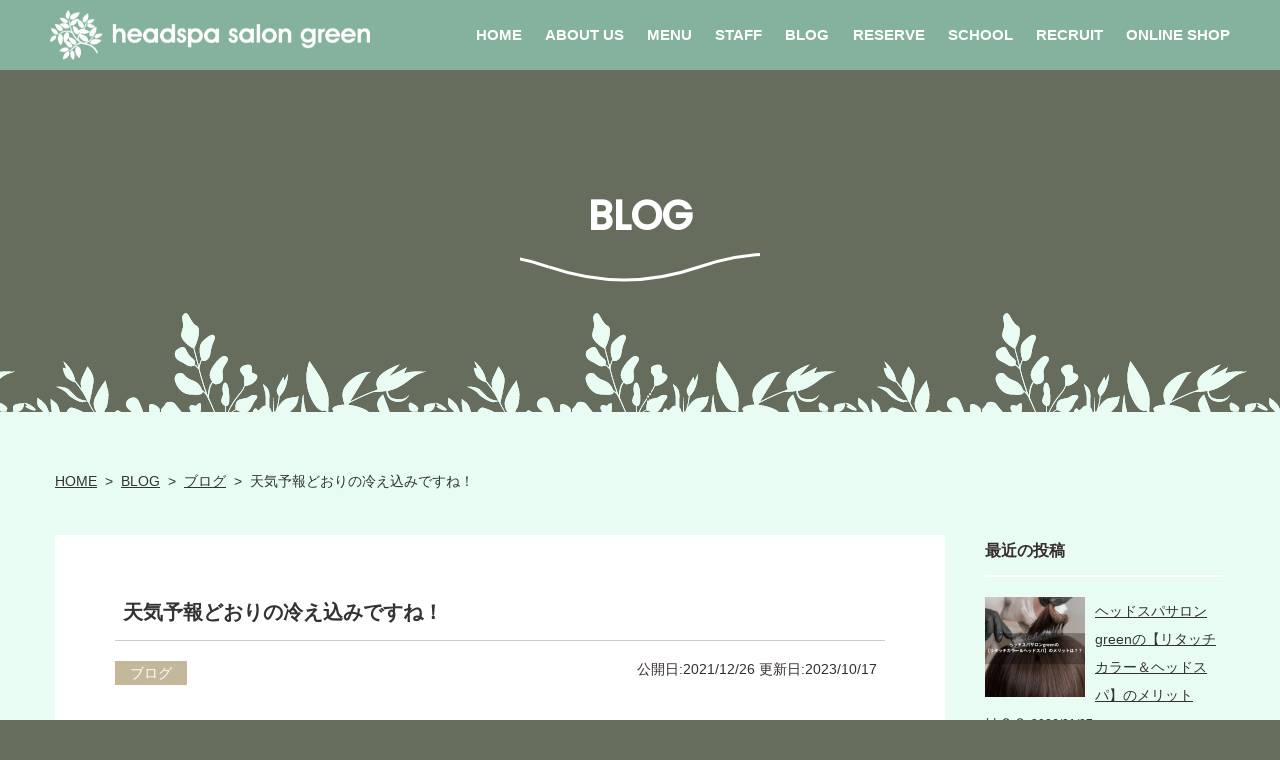

--- FILE ---
content_type: text/html; charset=UTF-8
request_url: https://green-headspa.com/post-11207/
body_size: 20968
content:
<!doctype html>
<html lang="ja">
<head>
<meta charset="UTF-8" />
<meta name="viewport" content="width=device-width,user-scalable=no">
<meta name="format-detection" content="telephone=no" />



<meta name="description" content="&nbsp; Contents1 こんにちは、神戸三宮ヘッド ... ">
<!-- Google tag (gtag.js) -->
<script async src="https://www.googletagmanager.com/gtag/js?id=G-LFGXGQ3KPK"></script>
<script>
  window.dataLayer = window.dataLayer || [];
  function gtag(){dataLayer.push(arguments);}
  gtag('js', new Date());

  gtag('config', 'G-LFGXGQ3KPK');
</script>
<!-- ※OGP基本共通設定 -->
<head prefix="og: http://ogp.me/ns# fb: http://ogp.me/ns/fb# article: http://ogp.me/ns/article#">
<meta property="og:type" content="article" />
<meta property="og:url" content="httpsgreen-headspa.com/post-11207/" />
<meta property="og:image" content="https://green-headspa.com/green-headspa/wp-content/uploads/82f75d423a6800bbbb3bc8e208805198_t.jpeg" />
<meta property="og:description" content="&nbsp; Contents1 こんにちは、神戸三宮ヘッド ... " />
<meta property="og:site_name" content="【神戸三宮】ヘッドスパサロン green (グリーン)" />
<!-- OGP:Twitter用設定 -->
<meta name="twitter:card" content="summary" />

<title>天気予報どおりの冷え込みですね！ &#8211; 【神戸三宮】ヘッドスパサロン green (グリーン)</title>
<meta name='robots' content='max-image-preview:large' />
<link rel='stylesheet' id='sbi_styles-css' href='https://green-headspa.com/green-headspa/wp-content/plugins/instagram-feed/css/sbi-styles.min.css?ver=6.5.0' type='text/css' media='all' />
<style id='safe-svg-svg-icon-style-inline-css' type='text/css'>
.safe-svg-cover{text-align:center}.safe-svg-cover .safe-svg-inside{display:inline-block;max-width:100%}.safe-svg-cover svg{height:100%;max-height:100%;max-width:100%;width:100%}

</style>
<link rel='stylesheet' id='pz-linkcard-css' href='//green-headspa.com/green-headspa/wp-content/uploads/pz-linkcard/style.css?ver=2.5.5.1' type='text/css' media='all' />
<link rel='stylesheet' id='toc-screen-css' href='https://green-headspa.com/green-headspa/wp-content/plugins/table-of-contents-plus/screen.min.css?ver=2406' type='text/css' media='all' />
<link rel='stylesheet' id='default-css' href='https://green-headspa.com/green-headspa/wp-content/themes/headspa_green_Thema/css/default.css?ver=6.3.1' type='text/css' media='all' />
<link rel='stylesheet' id='style-css' href='https://green-headspa.com/green-headspa/wp-content/themes/headspa_green_Thema/style.css?ver=1.0.8' type='text/css' media='all' />
<link rel='stylesheet' id='swiper_css-css' href='https://green-headspa.com/green-headspa/wp-content/themes/headspa_green_Thema/css/swiper.css?ver=6.3.1' type='text/css' media='all' />
<link rel='stylesheet' id='font-awesome-css' href='//use.fontawesome.com/releases/v5.6.3/css/all.css?ver=6.3.1' type='text/css' media='all' />
<script type='text/javascript' src='//ajax.googleapis.com/ajax/libs/jquery/1.11.1/jquery.min.js?ver=6.3.1' id='jquery-js'></script>
<script type='text/javascript' src='https://green-headspa.com/green-headspa/wp-content/themes/headspa_green_Thema/js/common.js?ver=6.3.1' id='myjs-js'></script>
<script type='text/javascript' src='https://green-headspa.com/green-headspa/wp-content/themes/headspa_green_Thema/js/swiper.js?ver=6.3.1' id='swiper_js-js'></script>
<link rel="https://api.w.org/" href="https://green-headspa.com/wp-json/" /><link rel="alternate" type="application/json" href="https://green-headspa.com/wp-json/wp/v2/posts/11207" /><link rel="canonical" href="https://green-headspa.com/post-11207/" />
<link rel='shortlink' href='https://green-headspa.com/?p=11207' />
<link rel="alternate" type="application/json+oembed" href="https://green-headspa.com/wp-json/oembed/1.0/embed?url=https%3A%2F%2Fgreen-headspa.com%2Fpost-11207%2F" />
<link rel="alternate" type="text/xml+oembed" href="https://green-headspa.com/wp-json/oembed/1.0/embed?url=https%3A%2F%2Fgreen-headspa.com%2Fpost-11207%2F&#038;format=xml" />

<link rel="alternate" type="application/rss+xml" title="【神戸三宮】ヘッドスパサロン green (グリーン) RSS Feed" href="https://green-headspa.com/feed/">
<link rel="pingback" href="https://green-headspa.com/green-headspa/xmlrpc.php"><link rel="icon" href="https://green-headspa.com/green-headspa/wp-content/uploads/green_icon-400x400.jpg" sizes="32x32" />
<link rel="icon" href="https://green-headspa.com/green-headspa/wp-content/uploads/green_icon-400x400.jpg" sizes="192x192" />
<link rel="apple-touch-icon" href="https://green-headspa.com/green-headspa/wp-content/uploads/green_icon-400x400.jpg" />
<meta name="msapplication-TileImage" content="https://green-headspa.com/green-headspa/wp-content/uploads/green_icon-400x400.jpg" />

</head>
<body class="post-template-default single single-post postid-11207 single-format-standard">
<div class="wrapper">





<div class="header_wrapper">
<header id="header" class="header">

<div class="header_inner">

	<div class="header_main">
		<p class="logo"><a href="https://green-headspa.com"><img src="https://green-headspa.com/green-headspa/wp-content/uploads/logo_yoko.png" alt="headspa salon green"></a></p>
		<nav class="gnavi_block">
		<ul class="gnavi">
			<li class="home"><a href="https://green-headspa.com"><b>HOME</b></a></li>
			<li class="about"><a href="https://green-headspa.com/aboutus/"><b>ABOUT&nbsp;US</b></a></li>
			<li class="menu"><a href="https://green-headspa.com/menu/"><b>MENU</b></a></li>
			<li class="staff"><a href="https://green-headspa.com/staff/"><b>STAFF</b></a></li>
			<li class="blog"><a href="https://green-headspa.com/archive/"><b>BLOG</b></a></li>
			<li class="reserve"><a href="https://green-headspa.com/reserve/"><b>RESERVE</b></a></li>
			<li class="school"><a href="https://green-headspa.com/school/"><b>SCHOOL</b></a></li>
			<li class="recruit"><a href="https://green-headspa.com/recruit/"><b>RECRUIT</b></a></li>
			<li class="shop"><a href="https://my-site-105894-1010my80.square.site/s/shop" target="_blank" rel="noreferrer"><b>ONLINE&nbsp;SHOP</b></a></li>
		</ul>
		</nav><!-- /.gnavi_block -->
	</div><!-- /.header_main -->

	<div class="menu_btn_area">
		<input id="menu_btn" class="menu_btn" type="checkbox">
		<label class="menu_open_btn" for="menu_btn"><span></span></label>
		<div class="layer">&nbsp;</div>
		<div class="menu_wrapper">
		<ul class="menu_sp">
			<li class="home"><a href="https://green-headspa.com"><b>HOME</b></a></li>
			<li class="about"><a href="https://green-headspa.com/aboutus/"><b>ABOUT&nbsp;US</b></a></li>
			<li class="menu"><a href="https://green-headspa.com/menu/"><b>MENU</b></a></li>
			<li class="staff"><a href="https://green-headspa.com/staff/"><b>STAFF</b></a></li>
			<li class="blog"><a href="https://green-headspa.com/archive/"><b>BLOG</b></a></li>
			<li class="reserve"><a href="https://green-headspa.com/reserve/"><b>RESERVE</b></a></li>
			<li class="school"><a href="https://green-headspa.com/school/"><b>SCHOOL</b></a></li>
			<li class="recruit"><a href="https://green-headspa.com/recruit/"><b>RECRUIT</b></a></li>
			<li class="shop"><a href="https://my-site-105894-1010my80.square.site/s/shop" target="_blank" rel="noreferrer"><b>ONLINE&nbsp;SHOP</b></a></li>
		</ul>
				<ul class="sns sns_list">
					<li class="insta"><a href="https://www.instagram.com/headspasalon_green/" target="_blank" rel="noreferrer"><span>&nbsp;</span></a></li>
							<li class="line"><a href="https://lin.ee/4eLACK3" target="_blank" rel="noreferrer"><span>&nbsp;</span></a></li>
				</ul>
		</div>
	</div><!-- /.menu_btn_area -->

</div><!-- /.header_inner -->
</header><!-- /.header -->
</div><!-- /.header_wrapper -->




<div class="contents_title">
	<div class="title_block">
		<h1><b class="en wh">BLOG</b></h1>
	</div>
</div>



<div class="contents contents_single bg">
<div class="contents_leaf bg">&nbsp;</div>

<div id="breadcrumb" class="breadcrumb clearfix"><ul><li><a href="https://green-headspa.com/">HOME</a></li><li>&gt;</li><li><a href="https://green-headspa.com/archive/">BLOG</a></li><li>&gt;</li><li><a href="https://green-headspa.com/category/blog/">ブログ</a></li><li>&gt;</li><li>天気予報どおりの冷え込みですね！</li></ul></div>
<div class="contents_wrapper">
	
	<main class="main_contents">
		
				<div class="entry_content post post-11207">
			<h1 class="entry_title">天気予報どおりの冷え込みですね！</h1>
			<div class="entry_info clearfix">
				<p class="cate_box">
									<a href="https://green-headspa.com/category/blog/" rel="category tag">ブログ</a>								</p>
				<p class="data_box"><time>
					<span>公開日:2021/12/26</span>
					<span>更新日:2023/10/17</span>				</time></p>
			</div><!-- /.entry_info -->
			
			<!-- /wp:paragraph -->
<p>&nbsp;</p>
<!-- wp:paragraph -->
<div id="toc_container" class="no_bullets"><p class="toc_title">Contents</p><ul class="toc_list"><li><a href="#green"><span class="toc_number toc_depth_1">1</span> こんにちは、神戸三宮ヘッドスパサロンgreenの立田です。</a></li><li><a href="#i"><span class="toc_number toc_depth_1">2</span> </a></li><li><a href="#i-2"><span class="toc_number toc_depth_1">3</span> 【ドライヘッドスパ】</a></li><li><a href="#i-3"><span class="toc_number toc_depth_1">4</span> 【ヘッドスパ】</a></li><li><a href="#i-4"><span class="toc_number toc_depth_1">5</span> 【立田専用メニュー】</a></li><li><a href="#i-5"><span class="toc_number toc_depth_1">6</span> 【オプション】</a></li><li><a href="#i-6"><span class="toc_number toc_depth_1">7</span> </a></li><li><a href="#i-7"><span class="toc_number toc_depth_1">8</span> </a></li><li><a href="#i-8"><span class="toc_number toc_depth_1">9</span> 天気予報どおりの冷え込みですね！</a></li></ul></div>
<h2><span id="green">こんにちは、神戸三宮ヘッドスパサロンgreenの立田です。</span></h2>
<h2><span id="i"><img decoding="async" fetchpriority="high" class="alignnone size-full wp-image-9793" src="https://green-headspa.com/wp-content/uploads/2021/07/21-07-01-16-43-59-619_deco.jpg" alt="" width="1280" height="427" srcset="https://green-headspa.com/green-headspa/wp-content/uploads/21-07-01-16-43-59-619_deco.jpg 1280w, https://green-headspa.com/green-headspa/wp-content/uploads/21-07-01-16-43-59-619_deco-600x200.jpg 600w, https://green-headspa.com/green-headspa/wp-content/uploads/21-07-01-16-43-59-619_deco-1000x334.jpg 1000w" sizes="(max-width: 1280px) 100vw, 1280px" /></span></h2>
<h2><span id="i-2"><strong>【ドライヘッドスパ】</strong><img decoding="async" class="alignnone size-full wp-image-9774" src="https://green-headspa.com/wp-content/uploads/2021/07/21-07-01-11-21-42-377_deco.jpg" alt="" width="1280" height="698" srcset="https://green-headspa.com/green-headspa/wp-content/uploads/21-07-01-11-21-42-377_deco.jpg 1280w, https://green-headspa.com/green-headspa/wp-content/uploads/21-07-01-11-21-42-377_deco-600x327.jpg 600w, https://green-headspa.com/green-headspa/wp-content/uploads/21-07-01-11-21-42-377_deco-1000x545.jpg 1000w" sizes="(max-width: 1280px) 100vw, 1280px" /></span></h2>
<h2><span id="i-3"><strong>【ヘッドスパ】</strong><img decoding="async" class="alignnone size-full wp-image-9776" src="https://green-headspa.com/wp-content/uploads/2021/07/21-07-01-11-33-04-837_deco.jpg" alt="" width="1277" height="606" srcset="https://green-headspa.com/green-headspa/wp-content/uploads/21-07-01-11-33-04-837_deco.jpg 1277w, https://green-headspa.com/green-headspa/wp-content/uploads/21-07-01-11-33-04-837_deco-600x285.jpg 600w, https://green-headspa.com/green-headspa/wp-content/uploads/21-07-01-11-33-04-837_deco-1000x475.jpg 1000w" sizes="(max-width: 1277px) 100vw, 1277px" /></span></h2>
<h2><span id="i-4"><strong>【立田専用メニュー】<img decoding="async" loading="lazy" class="alignnone size-full wp-image-9780" src="https://green-headspa.com/wp-content/uploads/2021/07/21-07-01-12-42-21-701_deco.jpg" alt="" width="1280" height="791" srcset="https://green-headspa.com/green-headspa/wp-content/uploads/21-07-01-12-42-21-701_deco.jpg 1280w, https://green-headspa.com/green-headspa/wp-content/uploads/21-07-01-12-42-21-701_deco-600x371.jpg 600w, https://green-headspa.com/green-headspa/wp-content/uploads/21-07-01-12-42-21-701_deco-1000x618.jpg 1000w" sizes="(max-width: 1280px) 100vw, 1280px" /></strong></span></h2>
<h2><span id="i-5"><strong>【オプション】<img decoding="async" loading="lazy" class="alignnone size-full wp-image-9778" src="https://green-headspa.com/wp-content/uploads/2021/07/21-07-01-12-08-23-030_deco.jpg" alt="" width="1265" height="655" srcset="https://green-headspa.com/green-headspa/wp-content/uploads/21-07-01-12-08-23-030_deco.jpg 1265w, https://green-headspa.com/green-headspa/wp-content/uploads/21-07-01-12-08-23-030_deco-600x311.jpg 600w, https://green-headspa.com/green-headspa/wp-content/uploads/21-07-01-12-08-23-030_deco-1000x518.jpg 1000w" sizes="(max-width: 1265px) 100vw, 1265px" /></strong></span></h2>
<h2><span id="i-6"><a href="https://green-headspa.com/%e3%80%90%e8%82%b2%e6%af%9b%e3%83%bb%e7%99%ba%e6%af%9b%e3%83%97%e3%83%ad%e3%82%b0%e3%83%a9%e3%83%a0%e3%80%91%e3%81%ae%e3%81%94%e6%a1%88%e5%86%85"><img decoding="async" loading="lazy" class="alignnone wp-image-9805 size-full" src="https://green-headspa.com/wp-content/uploads/2021/07/21-06-27-18-14-28-632_deco.jpg" alt="" width="1279" height="590" srcset="https://green-headspa.com/green-headspa/wp-content/uploads/21-06-27-18-14-28-632_deco.jpg 1279w, https://green-headspa.com/green-headspa/wp-content/uploads/21-06-27-18-14-28-632_deco-600x277.jpg 600w, https://green-headspa.com/green-headspa/wp-content/uploads/21-06-27-18-14-28-632_deco-1000x461.jpg 1000w" sizes="(max-width: 1279px) 100vw, 1279px" /></a></span></h2>
<h2><span id="i-7"><img decoding="async" loading="lazy" class="alignnone size-full wp-image-9795" src="https://green-headspa.com/wp-content/uploads/2021/07/21-07-01-16-37-15-581_deco.jpg" alt="" width="1274" height="267" srcset="https://green-headspa.com/green-headspa/wp-content/uploads/21-07-01-16-37-15-581_deco.jpg 1274w, https://green-headspa.com/green-headspa/wp-content/uploads/21-07-01-16-37-15-581_deco-600x126.jpg 600w, https://green-headspa.com/green-headspa/wp-content/uploads/21-07-01-16-37-15-581_deco-1000x210.jpg 1000w" sizes="(max-width: 1274px) 100vw, 1274px" /> <a href="https://lin.ee/AYuEZ9G"><img decoding="async" loading="lazy" class="alignnone wp-image-9799 size-full" src="https://green-headspa.com/wp-content/uploads/2021/07/21-07-01-17-37-53-976_deco.jpg" alt="" width="1277" height="790" srcset="https://green-headspa.com/green-headspa/wp-content/uploads/21-07-01-17-37-53-976_deco.jpg 1277w, https://green-headspa.com/green-headspa/wp-content/uploads/21-07-01-17-37-53-976_deco-600x371.jpg 600w, https://green-headspa.com/green-headspa/wp-content/uploads/21-07-01-17-37-53-976_deco-1000x619.jpg 1000w" sizes="(max-width: 1277px) 100vw, 1277px" /></a></span></h2>
<p>【上の写真をクリック】《お名前》《日時》《メニュー》をご記入の上トーク画面より送信ください。</p>
<h2><span id="i-8">天気予報どおりの冷え込みですね！</span></h2>
<p>&nbsp;</p>
<p>布団から出ている肩の部分がかなり冷たくなって、(寒い！！)と思って起きた今朝。  </p>
<p>週末から今期最大級の冷え込みと前々からニュースでされていたくらいでしたのでさすが天気予報どおり！！と、ひとり関心していました</p>
<p>ちょうど世間では正月休みに入ろうとしている時期。この寒さで体調を壊して正月休みを寝込んでしまうというのは気をつけたい所ですね。</p>
<p>こういう時こそ気をつけたいのが、寝る前に頭皮をしっかりと乾かすということ。</p>
<p><img decoding="async" loading="lazy" class="alignnone size-full wp-image-10289" src="https://green-headspa.com/wp-content/uploads/2021/08/82f75d423a6800bbbb3bc8e208805198_t.jpeg" alt="" width="539" height="340" /></p>
<p>髪の毛の毛量が多い人ほど、乾かしているつもりでも意外と乾き切っていません。湿気が残っていると頭が冷えすぎて風邪の原因にもなりますし、湿気た頭皮は頭皮トラブルの元になります。</p>
<p>そうならないためにも頭皮をしっかりと乾かす。これは寒い時期に限らず習慣として毎日しておきたいことですね！是非気をつけてみてください。</p>
<p>&nbsp;</p>						
			
			<p class="tag_box">
													</p>
			
			
						
		</div><!-- /.entry_content -->
		
									<div class="auther_area">
					<h2 class="label"><span>この記事を書いたスタッフ</span></h2>
					<div class="auther_inner">
						<div class="thumb_block tatsuta">
							<figure class="fig">								<img src="https://green-headspa.com/green-headspa/wp-content/uploads/staff_img01.jpg" class="attachment-thumb400 size-thumb400 wp-post-image" alt="" decoding="async" loading="lazy" />							</figure>
							<b class="name">立田 喬裕</b>
						</div>
						<div class="text_block">
													<p class="text"><br />
1982年生まれ。和歌山出身。美容学校卒業後、美容師・スパニストとしてヘアサロンに勤務。<br />
<br />
2017年 神戸市にヘッドスパサロンgreenをオープン。<br />
独自の理論から裏付けられる確かな技術と手法でたくさんの顧客から支持をうけている。ヘッドスパを通してココロとカラダを満たしながら、頭皮ケアを提供することに情熱を注いでいる。<br />
サロンワーク外でも、ヘッドスパスクール、コンサルティングなど多岐にわたり活動している。</p>
																			<ul class="sns sns_list gy">
															<li class="line"><a href="https://lin.ee/4eLACK3" target="_blank" rel="noreferrer"><span>&nbsp;</span></a></li>
																						<li class="insta"><a href="https://www.instagram.com/headspasalon_green/" target="_blank" rel="noreferrer"><span>&nbsp;</span></a></li>
														</ul>
												<p class="link"><a href="https://green-headspa.com/cat_staff/tatsuta/">&gt;&gt;&nbsp;立田 喬裕の記事一覧</a></p>
						</div>
					</div>
				</div><!-- /.auther -->
						

					<p>
<div id="sb_instagram"  class="sbi sbi_mob_col_2 sbi_tab_col_4 sbi_col_4 sbi_width_resp" style="padding-bottom: 10px;" data-feedid="*2"  data-res="auto" data-cols="4" data-colsmobile="2" data-colstablet="4" data-num="12" data-nummobile="8" data-item-padding="5" data-shortcode-atts="{&quot;feed&quot;:&quot;2&quot;}"  data-postid="11207" data-locatornonce="0ec7a96f6b" data-sbi-flags="favorLocal">
	<div class="sb_instagram_header  sbi_medium sbi_no_avatar"   >
	<a class="sbi_header_link" target="_blank" rel="nofollow noopener" href="https://www.instagram.com/headspasalon_green/" title="@headspasalon_green">
		<div class="sbi_header_text sbi_no_bio">
			<div class="sbi_header_img">
													<div class="sbi_header_hashtag_icon"  ><svg class="sbi_new_logo fa-instagram fa-w-14" aria-hidden="true" data-fa-processed="" aria-label="Instagram" data-prefix="fab" data-icon="instagram" role="img" viewBox="0 0 448 512">
	                <path fill="currentColor" d="M224.1 141c-63.6 0-114.9 51.3-114.9 114.9s51.3 114.9 114.9 114.9S339 319.5 339 255.9 287.7 141 224.1 141zm0 189.6c-41.1 0-74.7-33.5-74.7-74.7s33.5-74.7 74.7-74.7 74.7 33.5 74.7 74.7-33.6 74.7-74.7 74.7zm146.4-194.3c0 14.9-12 26.8-26.8 26.8-14.9 0-26.8-12-26.8-26.8s12-26.8 26.8-26.8 26.8 12 26.8 26.8zm76.1 27.2c-1.7-35.9-9.9-67.7-36.2-93.9-26.2-26.2-58-34.4-93.9-36.2-37-2.1-147.9-2.1-184.9 0-35.8 1.7-67.6 9.9-93.9 36.1s-34.4 58-36.2 93.9c-2.1 37-2.1 147.9 0 184.9 1.7 35.9 9.9 67.7 36.2 93.9s58 34.4 93.9 36.2c37 2.1 147.9 2.1 184.9 0 35.9-1.7 67.7-9.9 93.9-36.2 26.2-26.2 34.4-58 36.2-93.9 2.1-37 2.1-147.8 0-184.8zM398.8 388c-7.8 19.6-22.9 34.7-42.6 42.6-29.5 11.7-99.5 9-132.1 9s-102.7 2.6-132.1-9c-19.6-7.8-34.7-22.9-42.6-42.6-11.7-29.5-9-99.5-9-132.1s-2.6-102.7 9-132.1c7.8-19.6 22.9-34.7 42.6-42.6 29.5-11.7 99.5-9 132.1-9s102.7-2.6 132.1 9c19.6 7.8 34.7 22.9 42.6 42.6 11.7 29.5 9 99.5 9 132.1s2.7 102.7-9 132.1z"></path>
	            </svg></div>
							</div>

			<div class="sbi_feedtheme_header_text">
				<h3>headspasalon_green</h3>
							</div>
		</div>
	</a>
</div>

    <div id="sbi_images"  style="gap: 10px;">
		<div class="sbi_item sbi_type_video sbi_new sbi_transition" id="sbi_17857562154304313" data-date="1732846713">
    <div class="sbi_photo_wrap">
        <a class="sbi_photo" href="https://www.instagram.com/reel/DC8CsUIPFHv/" target="_blank" rel="noopener nofollow" data-full-res="https://scontent-itm1-1.cdninstagram.com/v/t51.75761-15/468702146_18354579856193735_2944935548413441361_n.jpg?_nc_cat=103&#038;ccb=1-7&#038;_nc_sid=18de74&#038;_nc_ohc=qksJyRuxICgQ7kNvgEEHCKH&#038;_nc_zt=23&#038;_nc_ht=scontent-itm1-1.cdninstagram.com&#038;edm=ANo9K5cEAAAA&#038;_nc_gid=AVDPLlvHqGJwEVDC8QaUqYA&#038;oh=00_AYDTJ_0rrZZjnt9UfS6Kfo81QIvtZRS4j4_EneTK6DDGzw&#038;oe=67563999" data-img-src-set="{&quot;d&quot;:&quot;https:\/\/scontent-itm1-1.cdninstagram.com\/v\/t51.75761-15\/468702146_18354579856193735_2944935548413441361_n.jpg?_nc_cat=103&amp;ccb=1-7&amp;_nc_sid=18de74&amp;_nc_ohc=qksJyRuxICgQ7kNvgEEHCKH&amp;_nc_zt=23&amp;_nc_ht=scontent-itm1-1.cdninstagram.com&amp;edm=ANo9K5cEAAAA&amp;_nc_gid=AVDPLlvHqGJwEVDC8QaUqYA&amp;oh=00_AYDTJ_0rrZZjnt9UfS6Kfo81QIvtZRS4j4_EneTK6DDGzw&amp;oe=67563999&quot;,&quot;150&quot;:&quot;https:\/\/scontent-itm1-1.cdninstagram.com\/v\/t51.75761-15\/468702146_18354579856193735_2944935548413441361_n.jpg?_nc_cat=103&amp;ccb=1-7&amp;_nc_sid=18de74&amp;_nc_ohc=qksJyRuxICgQ7kNvgEEHCKH&amp;_nc_zt=23&amp;_nc_ht=scontent-itm1-1.cdninstagram.com&amp;edm=ANo9K5cEAAAA&amp;_nc_gid=AVDPLlvHqGJwEVDC8QaUqYA&amp;oh=00_AYDTJ_0rrZZjnt9UfS6Kfo81QIvtZRS4j4_EneTK6DDGzw&amp;oe=67563999&quot;,&quot;320&quot;:&quot;https:\/\/scontent-itm1-1.cdninstagram.com\/v\/t51.75761-15\/468702146_18354579856193735_2944935548413441361_n.jpg?_nc_cat=103&amp;ccb=1-7&amp;_nc_sid=18de74&amp;_nc_ohc=qksJyRuxICgQ7kNvgEEHCKH&amp;_nc_zt=23&amp;_nc_ht=scontent-itm1-1.cdninstagram.com&amp;edm=ANo9K5cEAAAA&amp;_nc_gid=AVDPLlvHqGJwEVDC8QaUqYA&amp;oh=00_AYDTJ_0rrZZjnt9UfS6Kfo81QIvtZRS4j4_EneTK6DDGzw&amp;oe=67563999&quot;,&quot;640&quot;:&quot;https:\/\/scontent-itm1-1.cdninstagram.com\/v\/t51.75761-15\/468702146_18354579856193735_2944935548413441361_n.jpg?_nc_cat=103&amp;ccb=1-7&amp;_nc_sid=18de74&amp;_nc_ohc=qksJyRuxICgQ7kNvgEEHCKH&amp;_nc_zt=23&amp;_nc_ht=scontent-itm1-1.cdninstagram.com&amp;edm=ANo9K5cEAAAA&amp;_nc_gid=AVDPLlvHqGJwEVDC8QaUqYA&amp;oh=00_AYDTJ_0rrZZjnt9UfS6Kfo81QIvtZRS4j4_EneTK6DDGzw&amp;oe=67563999&quot;}">
            <span class="sbi-screenreader">《神戸三宮/ヘッドスパサロンgreen》

</span>
            	        <svg style="color: rgba(255,255,255,1)" class="svg-inline--fa fa-play fa-w-14 sbi_playbtn" aria-label="Play" aria-hidden="true" data-fa-processed="" data-prefix="fa" data-icon="play" role="presentation" xmlns="http://www.w3.org/2000/svg" viewBox="0 0 448 512"><path fill="currentColor" d="M424.4 214.7L72.4 6.6C43.8-10.3 0 6.1 0 47.9V464c0 37.5 40.7 60.1 72.4 41.3l352-208c31.4-18.5 31.5-64.1 0-82.6z"></path></svg>            <img src="https://green-headspa.com/green-headspa/wp-content/plugins/instagram-feed/img/placeholder.png" alt="《神戸三宮/ヘッドスパサロンgreen》

ヘッドスパサロンgreenでは
お客様のより深い悩みに寄り添えるように
基礎技術を無意識レベルで表現できるように
スタッフ間日々努力しています。

頭で考えなくても勝手に手が動くようになると、
より別のところに意識を向けることができます

ヘッドスパはこのプロセスの日々の積み重ね

ヘッドスパサロンgreenも日々進化しています

⁡《🌿ヘッドスパサロンgreenのヘッドスパ🌿》⁡⁡
⁡⁡
⁡
⁡⁡ヘッドスパサロンgreenは⁡⁡
⁡
⁡⁡
⁡《リラックスしながら頭皮ケアを新習慣に》⁡⁡
⁡⁡
⁡⁡
⁡という想いから、⁡
⁡⁡
⁡⁡
◻️頭皮診断⁡
⁡⁡◻️ドライヘッドスパ⁡
⁡◻️シャンプー台でのヘッドスパ⁡
⁡◻️首肩デコルテのリンパマッサージ⁡
⁡◻️トリートメント⁡
⁡◻️根元のリタッチカラー＆ヘッドスパ⁡⁡
⁡
⁡⁡
⁡といった様々な手技で⁡
⁡⁡
⁡⁡
⁡《リラックス》と《頭皮環境改善》をご提供しています💡
⁡⁡
⁡⁡
⁡ご来店されたお客様からは⁡
⁡⁡
⁡⁡
⁡｢頭痛が無くなった｣｢肩こりが改善された｣⁡
⁡⁡
⁡｢髪にツヤが出てきた｣｢抜け毛が減った｣｢髪にボリュームが出てきた｣⁡
⁡⁡
⁡⁡｢フケが出なくなった｣｢ベタつきが改善された｣⁡
⁡⁡
⁡⁡
⁡といった嬉しいお言葉をいただいています♡⁡
⁡⁡
⁡⁡
⁡⁡
⁡お客様に合わせたメニューをご用意していますので、お気軽にお問い合わせください💡⁡
⁡⁡
⁡⁡
⁡詳しくは、トップページのプロフィール欄のリンクまでお願いいたします⁡
⁡⁡
⁡⁡
@headspasalon_green
⁡⁡
⁡⁡
⁡⁡
⁡ #ヘッドスパ#ヘッドスパ専門店#ヘッドスパマッサージ#headspa
#ヘッドスパ神戸#ヘッドスパ三宮#ヘッドスパ明石#ヘッドスパ芦屋#ヘッドスパ西宮#ヘッドスパ梅田#ヘッドスパ宝塚⁡ #ヘッドスパサロン#リラックス#頭皮環境改善
⁡⁡
⁡">
        </a>
    </div>
</div><div class="sbi_item sbi_type_video sbi_new sbi_transition" id="sbi_18022116587319197" data-date="1732695221">
    <div class="sbi_photo_wrap">
        <a class="sbi_photo" href="https://www.instagram.com/reel/DC3hn3dPNeT/" target="_blank" rel="noopener nofollow" data-full-res="https://scontent-itm1-1.cdninstagram.com/v/t51.75761-15/468509712_18354346231193735_7256673708905254847_n.jpg?_nc_cat=101&#038;ccb=1-7&#038;_nc_sid=18de74&#038;_nc_ohc=EtkMUomsRxEQ7kNvgEprCiv&#038;_nc_zt=23&#038;_nc_ht=scontent-itm1-1.cdninstagram.com&#038;edm=ANo9K5cEAAAA&#038;_nc_gid=AVDPLlvHqGJwEVDC8QaUqYA&#038;oh=00_AYB7GeN-ZwfOug0CbdkatwVrz3eUslKbYLDycJhGjZd8Ag&#038;oe=67564B5B" data-img-src-set="{&quot;d&quot;:&quot;https:\/\/scontent-itm1-1.cdninstagram.com\/v\/t51.75761-15\/468509712_18354346231193735_7256673708905254847_n.jpg?_nc_cat=101&amp;ccb=1-7&amp;_nc_sid=18de74&amp;_nc_ohc=EtkMUomsRxEQ7kNvgEprCiv&amp;_nc_zt=23&amp;_nc_ht=scontent-itm1-1.cdninstagram.com&amp;edm=ANo9K5cEAAAA&amp;_nc_gid=AVDPLlvHqGJwEVDC8QaUqYA&amp;oh=00_AYB7GeN-ZwfOug0CbdkatwVrz3eUslKbYLDycJhGjZd8Ag&amp;oe=67564B5B&quot;,&quot;150&quot;:&quot;https:\/\/scontent-itm1-1.cdninstagram.com\/v\/t51.75761-15\/468509712_18354346231193735_7256673708905254847_n.jpg?_nc_cat=101&amp;ccb=1-7&amp;_nc_sid=18de74&amp;_nc_ohc=EtkMUomsRxEQ7kNvgEprCiv&amp;_nc_zt=23&amp;_nc_ht=scontent-itm1-1.cdninstagram.com&amp;edm=ANo9K5cEAAAA&amp;_nc_gid=AVDPLlvHqGJwEVDC8QaUqYA&amp;oh=00_AYB7GeN-ZwfOug0CbdkatwVrz3eUslKbYLDycJhGjZd8Ag&amp;oe=67564B5B&quot;,&quot;320&quot;:&quot;https:\/\/scontent-itm1-1.cdninstagram.com\/v\/t51.75761-15\/468509712_18354346231193735_7256673708905254847_n.jpg?_nc_cat=101&amp;ccb=1-7&amp;_nc_sid=18de74&amp;_nc_ohc=EtkMUomsRxEQ7kNvgEprCiv&amp;_nc_zt=23&amp;_nc_ht=scontent-itm1-1.cdninstagram.com&amp;edm=ANo9K5cEAAAA&amp;_nc_gid=AVDPLlvHqGJwEVDC8QaUqYA&amp;oh=00_AYB7GeN-ZwfOug0CbdkatwVrz3eUslKbYLDycJhGjZd8Ag&amp;oe=67564B5B&quot;,&quot;640&quot;:&quot;https:\/\/scontent-itm1-1.cdninstagram.com\/v\/t51.75761-15\/468509712_18354346231193735_7256673708905254847_n.jpg?_nc_cat=101&amp;ccb=1-7&amp;_nc_sid=18de74&amp;_nc_ohc=EtkMUomsRxEQ7kNvgEprCiv&amp;_nc_zt=23&amp;_nc_ht=scontent-itm1-1.cdninstagram.com&amp;edm=ANo9K5cEAAAA&amp;_nc_gid=AVDPLlvHqGJwEVDC8QaUqYA&amp;oh=00_AYB7GeN-ZwfOug0CbdkatwVrz3eUslKbYLDycJhGjZd8Ag&amp;oe=67564B5B&quot;}">
            <span class="sbi-screenreader">《神戸三宮/ヘッドスパサロンgreen》

</span>
            	        <svg style="color: rgba(255,255,255,1)" class="svg-inline--fa fa-play fa-w-14 sbi_playbtn" aria-label="Play" aria-hidden="true" data-fa-processed="" data-prefix="fa" data-icon="play" role="presentation" xmlns="http://www.w3.org/2000/svg" viewBox="0 0 448 512"><path fill="currentColor" d="M424.4 214.7L72.4 6.6C43.8-10.3 0 6.1 0 47.9V464c0 37.5 40.7 60.1 72.4 41.3l352-208c31.4-18.5 31.5-64.1 0-82.6z"></path></svg>            <img src="https://green-headspa.com/green-headspa/wp-content/plugins/instagram-feed/img/placeholder.png" alt="《神戸三宮/ヘッドスパサロンgreen》

年を重ねる毎に髪の毛の体力も減ってきます。

「昔はもっとハリコシがあったのに。。」

と体感されている方も多いのでは無いでしょうか？？

そもそも髪が生える土台の【頭皮】が整っていないと

これから生える髪も元気がなくなります。

頭皮からしっかり整えていきませんか？

ヘッドスパを継続してしていくと髪質は変わってきます。ぜひ髪もアンチエイジングしていきませんか？？

⁡《🌿ヘッドスパサロンgreenのヘッドスパ🌿》⁡⁡
⁡⁡
⁡
⁡⁡ヘッドスパサロンgreenは⁡⁡
⁡
⁡⁡
⁡《リラックスしながら頭皮ケアを新習慣に》⁡⁡
⁡⁡
⁡⁡
⁡という想いから、⁡
⁡⁡
⁡⁡
◻️頭皮診断⁡
⁡⁡◻️ドライヘッドスパ⁡
⁡◻️シャンプー台でのヘッドスパ⁡
⁡◻️首肩デコルテのリンパマッサージ⁡
⁡◻️トリートメント⁡
⁡◻️根元のリタッチカラー＆ヘッドスパ⁡⁡
⁡
⁡⁡
⁡といった様々な手技で⁡
⁡⁡
⁡⁡
⁡《リラックス》と《頭皮環境改善》をご提供しています💡
⁡⁡
⁡⁡
⁡ご来店されたお客様からは⁡
⁡⁡
⁡⁡
⁡｢頭痛が無くなった｣｢肩こりが改善された｣⁡
⁡⁡
⁡｢髪にツヤが出てきた｣｢抜け毛が減った｣｢髪にボリュームが出てきた｣⁡
⁡⁡
⁡⁡｢フケが出なくなった｣｢ベタつきが改善された｣⁡
⁡⁡
⁡⁡
⁡といった嬉しいお言葉をいただいています♡⁡
⁡⁡
⁡⁡
⁡⁡
⁡お客様に合わせたメニューをご用意していますので、お気軽にお問い合わせください💡⁡
⁡⁡
⁡⁡
⁡詳しくは、トップページのプロフィール欄のリンクまでお願いいたします⁡
⁡⁡
⁡⁡
@headspasalon_green
⁡⁡
⁡⁡
⁡⁡
⁡ #ヘッドスパ#ヘッドスパ専門店#ヘッドスパマッサージ#headspa
#ヘッドスパ神戸#ヘッドスパ三宮#ヘッドスパ明石#ヘッドスパ芦屋#ヘッドスパ西宮#ヘッドスパ梅田#ヘッドスパ宝塚⁡ #ヘッドスパサロン#リラックス#頭皮環境改善
⁡⁡
⁡">
        </a>
    </div>
</div><div class="sbi_item sbi_type_video sbi_new sbi_transition" id="sbi_18059102602705759" data-date="1732609460">
    <div class="sbi_photo_wrap">
        <a class="sbi_photo" href="https://www.instagram.com/reel/DC0-OPPPDdn/" target="_blank" rel="noopener nofollow" data-full-res="https://scontent-itm1-1.cdninstagram.com/v/t51.75761-15/468516451_18354219136193735_2310810434952129531_n.jpg?_nc_cat=100&#038;ccb=1-7&#038;_nc_sid=18de74&#038;_nc_ohc=w0VmedmXjnQQ7kNvgHoY_wx&#038;_nc_zt=23&#038;_nc_ht=scontent-itm1-1.cdninstagram.com&#038;edm=ANo9K5cEAAAA&#038;_nc_gid=AVDPLlvHqGJwEVDC8QaUqYA&#038;oh=00_AYAMRJvjs0k_Laq83zNhMAk-1VRR-TcI9x8EtMoj-c6umA&#038;oe=67565430" data-img-src-set="{&quot;d&quot;:&quot;https:\/\/scontent-itm1-1.cdninstagram.com\/v\/t51.75761-15\/468516451_18354219136193735_2310810434952129531_n.jpg?_nc_cat=100&amp;ccb=1-7&amp;_nc_sid=18de74&amp;_nc_ohc=w0VmedmXjnQQ7kNvgHoY_wx&amp;_nc_zt=23&amp;_nc_ht=scontent-itm1-1.cdninstagram.com&amp;edm=ANo9K5cEAAAA&amp;_nc_gid=AVDPLlvHqGJwEVDC8QaUqYA&amp;oh=00_AYAMRJvjs0k_Laq83zNhMAk-1VRR-TcI9x8EtMoj-c6umA&amp;oe=67565430&quot;,&quot;150&quot;:&quot;https:\/\/scontent-itm1-1.cdninstagram.com\/v\/t51.75761-15\/468516451_18354219136193735_2310810434952129531_n.jpg?_nc_cat=100&amp;ccb=1-7&amp;_nc_sid=18de74&amp;_nc_ohc=w0VmedmXjnQQ7kNvgHoY_wx&amp;_nc_zt=23&amp;_nc_ht=scontent-itm1-1.cdninstagram.com&amp;edm=ANo9K5cEAAAA&amp;_nc_gid=AVDPLlvHqGJwEVDC8QaUqYA&amp;oh=00_AYAMRJvjs0k_Laq83zNhMAk-1VRR-TcI9x8EtMoj-c6umA&amp;oe=67565430&quot;,&quot;320&quot;:&quot;https:\/\/scontent-itm1-1.cdninstagram.com\/v\/t51.75761-15\/468516451_18354219136193735_2310810434952129531_n.jpg?_nc_cat=100&amp;ccb=1-7&amp;_nc_sid=18de74&amp;_nc_ohc=w0VmedmXjnQQ7kNvgHoY_wx&amp;_nc_zt=23&amp;_nc_ht=scontent-itm1-1.cdninstagram.com&amp;edm=ANo9K5cEAAAA&amp;_nc_gid=AVDPLlvHqGJwEVDC8QaUqYA&amp;oh=00_AYAMRJvjs0k_Laq83zNhMAk-1VRR-TcI9x8EtMoj-c6umA&amp;oe=67565430&quot;,&quot;640&quot;:&quot;https:\/\/scontent-itm1-1.cdninstagram.com\/v\/t51.75761-15\/468516451_18354219136193735_2310810434952129531_n.jpg?_nc_cat=100&amp;ccb=1-7&amp;_nc_sid=18de74&amp;_nc_ohc=w0VmedmXjnQQ7kNvgHoY_wx&amp;_nc_zt=23&amp;_nc_ht=scontent-itm1-1.cdninstagram.com&amp;edm=ANo9K5cEAAAA&amp;_nc_gid=AVDPLlvHqGJwEVDC8QaUqYA&amp;oh=00_AYAMRJvjs0k_Laq83zNhMAk-1VRR-TcI9x8EtMoj-c6umA&amp;oe=67565430&quot;}">
            <span class="sbi-screenreader">《神戸三宮/ヘッドスパサロンgreen》

</span>
            	        <svg style="color: rgba(255,255,255,1)" class="svg-inline--fa fa-play fa-w-14 sbi_playbtn" aria-label="Play" aria-hidden="true" data-fa-processed="" data-prefix="fa" data-icon="play" role="presentation" xmlns="http://www.w3.org/2000/svg" viewBox="0 0 448 512"><path fill="currentColor" d="M424.4 214.7L72.4 6.6C43.8-10.3 0 6.1 0 47.9V464c0 37.5 40.7 60.1 72.4 41.3l352-208c31.4-18.5 31.5-64.1 0-82.6z"></path></svg>            <img src="https://green-headspa.com/green-headspa/wp-content/plugins/instagram-feed/img/placeholder.png" alt="《神戸三宮/ヘッドスパサロンgreen》

年末にかけてご予約も増えてきます。

年末は事前に予約を入れておくのがおすすめ！

ヘッドスパの日を楽しみに、12月を乗り切りましょう！！

⁡《🌿ヘッドスパサロンgreenのヘッドスパ🌿》⁡⁡
⁡⁡
⁡
⁡⁡ヘッドスパサロンgreenは⁡⁡
⁡
⁡⁡
⁡《リラックスしながら頭皮ケアを新習慣に》⁡⁡
⁡⁡
⁡⁡
⁡という想いから、⁡
⁡⁡
⁡⁡
◻️頭皮診断⁡
⁡⁡◻️ドライヘッドスパ⁡
⁡◻️シャンプー台でのヘッドスパ⁡
⁡◻️首肩デコルテのリンパマッサージ⁡
⁡◻️トリートメント⁡
⁡◻️根元のリタッチカラー＆ヘッドスパ⁡⁡
⁡
⁡⁡
⁡といった様々な手技で⁡
⁡⁡
⁡⁡
⁡《リラックス》と《頭皮環境改善》をご提供しています💡
⁡⁡
⁡⁡
⁡ご来店されたお客様からは⁡
⁡⁡
⁡⁡
⁡｢頭痛が無くなった｣｢肩こりが改善された｣⁡
⁡⁡
⁡｢髪にツヤが出てきた｣｢抜け毛が減った｣｢髪にボリュームが出てきた｣⁡
⁡⁡
⁡⁡｢フケが出なくなった｣｢ベタつきが改善された｣⁡
⁡⁡
⁡⁡
⁡といった嬉しいお言葉をいただいています♡⁡
⁡⁡
⁡⁡
⁡⁡
⁡お客様に合わせたメニューをご用意していますので、お気軽にお問い合わせください💡⁡
⁡⁡
⁡⁡
⁡詳しくは、トップページのプロフィール欄のリンクまでお願いいたします⁡
⁡⁡
⁡⁡
@headspasalon_green
⁡⁡
⁡⁡
⁡⁡
⁡ #ヘッドスパ#ヘッドスパ専門店#ヘッドスパマッサージ#headspa
#ヘッドスパ神戸#ヘッドスパ三宮#ヘッドスパ明石#ヘッドスパ芦屋#ヘッドスパ西宮#ヘッドスパ梅田#ヘッドスパ宝塚⁡ #ヘッドスパサロン#リラックス#頭皮環境改善
⁡⁡
⁡">
        </a>
    </div>
</div><div class="sbi_item sbi_type_video sbi_new sbi_transition" id="sbi_18017280023364784" data-date="1732343893">
    <div class="sbi_photo_wrap">
        <a class="sbi_photo" href="https://www.instagram.com/reel/DCtDQHkPXJ1/" target="_blank" rel="noopener nofollow" data-full-res="https://scontent-itm1-1.cdninstagram.com/v/t51.75761-15/467954114_18353820406193735_1666786244940372179_n.jpg?_nc_cat=107&#038;ccb=1-7&#038;_nc_sid=18de74&#038;_nc_ohc=pGQWDvooJOQQ7kNvgE5UKBl&#038;_nc_zt=23&#038;_nc_ht=scontent-itm1-1.cdninstagram.com&#038;edm=ANo9K5cEAAAA&#038;_nc_gid=AVDPLlvHqGJwEVDC8QaUqYA&#038;oh=00_AYCazF-PAQFxV0ONKsrqmrSNco7jdMrtBZ6dQ4GiW6iHPg&#038;oe=675641D7" data-img-src-set="{&quot;d&quot;:&quot;https:\/\/scontent-itm1-1.cdninstagram.com\/v\/t51.75761-15\/467954114_18353820406193735_1666786244940372179_n.jpg?_nc_cat=107&amp;ccb=1-7&amp;_nc_sid=18de74&amp;_nc_ohc=pGQWDvooJOQQ7kNvgE5UKBl&amp;_nc_zt=23&amp;_nc_ht=scontent-itm1-1.cdninstagram.com&amp;edm=ANo9K5cEAAAA&amp;_nc_gid=AVDPLlvHqGJwEVDC8QaUqYA&amp;oh=00_AYCazF-PAQFxV0ONKsrqmrSNco7jdMrtBZ6dQ4GiW6iHPg&amp;oe=675641D7&quot;,&quot;150&quot;:&quot;https:\/\/scontent-itm1-1.cdninstagram.com\/v\/t51.75761-15\/467954114_18353820406193735_1666786244940372179_n.jpg?_nc_cat=107&amp;ccb=1-7&amp;_nc_sid=18de74&amp;_nc_ohc=pGQWDvooJOQQ7kNvgE5UKBl&amp;_nc_zt=23&amp;_nc_ht=scontent-itm1-1.cdninstagram.com&amp;edm=ANo9K5cEAAAA&amp;_nc_gid=AVDPLlvHqGJwEVDC8QaUqYA&amp;oh=00_AYCazF-PAQFxV0ONKsrqmrSNco7jdMrtBZ6dQ4GiW6iHPg&amp;oe=675641D7&quot;,&quot;320&quot;:&quot;https:\/\/scontent-itm1-1.cdninstagram.com\/v\/t51.75761-15\/467954114_18353820406193735_1666786244940372179_n.jpg?_nc_cat=107&amp;ccb=1-7&amp;_nc_sid=18de74&amp;_nc_ohc=pGQWDvooJOQQ7kNvgE5UKBl&amp;_nc_zt=23&amp;_nc_ht=scontent-itm1-1.cdninstagram.com&amp;edm=ANo9K5cEAAAA&amp;_nc_gid=AVDPLlvHqGJwEVDC8QaUqYA&amp;oh=00_AYCazF-PAQFxV0ONKsrqmrSNco7jdMrtBZ6dQ4GiW6iHPg&amp;oe=675641D7&quot;,&quot;640&quot;:&quot;https:\/\/scontent-itm1-1.cdninstagram.com\/v\/t51.75761-15\/467954114_18353820406193735_1666786244940372179_n.jpg?_nc_cat=107&amp;ccb=1-7&amp;_nc_sid=18de74&amp;_nc_ohc=pGQWDvooJOQQ7kNvgE5UKBl&amp;_nc_zt=23&amp;_nc_ht=scontent-itm1-1.cdninstagram.com&amp;edm=ANo9K5cEAAAA&amp;_nc_gid=AVDPLlvHqGJwEVDC8QaUqYA&amp;oh=00_AYCazF-PAQFxV0ONKsrqmrSNco7jdMrtBZ6dQ4GiW6iHPg&amp;oe=675641D7&quot;}">
            <span class="sbi-screenreader">《神戸三宮/ヘッドスパサロンgreen》

</span>
            	        <svg style="color: rgba(255,255,255,1)" class="svg-inline--fa fa-play fa-w-14 sbi_playbtn" aria-label="Play" aria-hidden="true" data-fa-processed="" data-prefix="fa" data-icon="play" role="presentation" xmlns="http://www.w3.org/2000/svg" viewBox="0 0 448 512"><path fill="currentColor" d="M424.4 214.7L72.4 6.6C43.8-10.3 0 6.1 0 47.9V464c0 37.5 40.7 60.1 72.4 41.3l352-208c31.4-18.5 31.5-64.1 0-82.6z"></path></svg>            <img src="https://green-headspa.com/green-headspa/wp-content/plugins/instagram-feed/img/placeholder.png" alt="《神戸三宮/ヘッドスパサロンgreen》

シャンプーで大事なのは

『しっかりと泡立てること』

質のいい泡はシャンプー時の摩擦を軽減してくれたり

シャンプーの栄養成分を浸透しやすくしてくれたり

流す時のあわぎれが良くなったり

とメリットがたくさん✨

そこで泡立てにおすすめなのが

《泡立てネット》

洗顔用の泡立てネットで大丈夫☺️

このネットを使うことで素早くきめ細やかな泡を作ることが出来ます！

簡単に出来ますので是非試してくださいね！！

⁡《🌿ヘッドスパサロンgreenのヘッドスパ🌿》⁡⁡
⁡⁡
⁡
⁡⁡ヘッドスパサロンgreenは⁡⁡
⁡
⁡⁡
⁡《リラックスしながら頭皮ケアを新習慣に》⁡⁡
⁡⁡
⁡⁡
⁡という想いから、⁡
⁡⁡
⁡⁡
◻️頭皮診断⁡
⁡⁡◻️ドライヘッドスパ⁡
⁡◻️シャンプー台でのヘッドスパ⁡
⁡◻️首肩デコルテのリンパマッサージ⁡
⁡◻️トリートメント⁡
⁡◻️根元のリタッチカラー＆ヘッドスパ⁡⁡
⁡
⁡⁡
⁡といった様々な手技で⁡
⁡⁡
⁡⁡
⁡《リラックス》と《頭皮環境改善》をご提供しています💡
⁡⁡
⁡⁡
⁡ご来店されたお客様からは⁡
⁡⁡
⁡⁡
⁡｢頭痛が無くなった｣｢肩こりが改善された｣⁡
⁡⁡
⁡｢髪にツヤが出てきた｣｢抜け毛が減った｣｢髪にボリュームが出てきた｣⁡
⁡⁡
⁡⁡｢フケが出なくなった｣｢ベタつきが改善された｣⁡
⁡⁡
⁡⁡
⁡といった嬉しいお言葉をいただいています♡⁡
⁡⁡
⁡⁡
⁡⁡
⁡お客様に合わせたメニューをご用意していますので、お気軽にお問い合わせください💡⁡
⁡⁡
⁡⁡
⁡詳しくは、トップページのプロフィール欄のリンクまでお願いいたします⁡
⁡⁡
⁡⁡
@headspasalon_green
⁡⁡
⁡⁡
⁡⁡
⁡ #ヘッドスパ#ヘッドスパ専門店#ヘッドスパマッサージ#headspa
#ヘッドスパ神戸#ヘッドスパ三宮#ヘッドスパ明石#ヘッドスパ芦屋#ヘッドスパ西宮#ヘッドスパ梅田#ヘッドスパ宝塚⁡ #ヘッドスパサロン#リラックス#頭皮環境改善
⁡⁡
⁡">
        </a>
    </div>
</div><div class="sbi_item sbi_type_video sbi_new sbi_transition" id="sbi_18048989042054830" data-date="1732194442">
    <div class="sbi_photo_wrap">
        <a class="sbi_photo" href="https://www.instagram.com/reel/DComKgfvLH8/" target="_blank" rel="noopener nofollow" data-full-res="https://scontent-itm1-1.cdninstagram.com/v/t51.75761-15/467710499_18353601937193735_3383569350586193447_n.jpg?_nc_cat=107&#038;ccb=1-7&#038;_nc_sid=18de74&#038;_nc_ohc=nOX6umO12V0Q7kNvgHY_VBj&#038;_nc_zt=23&#038;_nc_ht=scontent-itm1-1.cdninstagram.com&#038;edm=ANo9K5cEAAAA&#038;_nc_gid=AVDPLlvHqGJwEVDC8QaUqYA&#038;oh=00_AYBrEaO98nF0R5G_fkKe0dxEu_ocAGqrFDMF0MSyAEWcjw&#038;oe=67565390" data-img-src-set="{&quot;d&quot;:&quot;https:\/\/scontent-itm1-1.cdninstagram.com\/v\/t51.75761-15\/467710499_18353601937193735_3383569350586193447_n.jpg?_nc_cat=107&amp;ccb=1-7&amp;_nc_sid=18de74&amp;_nc_ohc=nOX6umO12V0Q7kNvgHY_VBj&amp;_nc_zt=23&amp;_nc_ht=scontent-itm1-1.cdninstagram.com&amp;edm=ANo9K5cEAAAA&amp;_nc_gid=AVDPLlvHqGJwEVDC8QaUqYA&amp;oh=00_AYBrEaO98nF0R5G_fkKe0dxEu_ocAGqrFDMF0MSyAEWcjw&amp;oe=67565390&quot;,&quot;150&quot;:&quot;https:\/\/scontent-itm1-1.cdninstagram.com\/v\/t51.75761-15\/467710499_18353601937193735_3383569350586193447_n.jpg?_nc_cat=107&amp;ccb=1-7&amp;_nc_sid=18de74&amp;_nc_ohc=nOX6umO12V0Q7kNvgHY_VBj&amp;_nc_zt=23&amp;_nc_ht=scontent-itm1-1.cdninstagram.com&amp;edm=ANo9K5cEAAAA&amp;_nc_gid=AVDPLlvHqGJwEVDC8QaUqYA&amp;oh=00_AYBrEaO98nF0R5G_fkKe0dxEu_ocAGqrFDMF0MSyAEWcjw&amp;oe=67565390&quot;,&quot;320&quot;:&quot;https:\/\/scontent-itm1-1.cdninstagram.com\/v\/t51.75761-15\/467710499_18353601937193735_3383569350586193447_n.jpg?_nc_cat=107&amp;ccb=1-7&amp;_nc_sid=18de74&amp;_nc_ohc=nOX6umO12V0Q7kNvgHY_VBj&amp;_nc_zt=23&amp;_nc_ht=scontent-itm1-1.cdninstagram.com&amp;edm=ANo9K5cEAAAA&amp;_nc_gid=AVDPLlvHqGJwEVDC8QaUqYA&amp;oh=00_AYBrEaO98nF0R5G_fkKe0dxEu_ocAGqrFDMF0MSyAEWcjw&amp;oe=67565390&quot;,&quot;640&quot;:&quot;https:\/\/scontent-itm1-1.cdninstagram.com\/v\/t51.75761-15\/467710499_18353601937193735_3383569350586193447_n.jpg?_nc_cat=107&amp;ccb=1-7&amp;_nc_sid=18de74&amp;_nc_ohc=nOX6umO12V0Q7kNvgHY_VBj&amp;_nc_zt=23&amp;_nc_ht=scontent-itm1-1.cdninstagram.com&amp;edm=ANo9K5cEAAAA&amp;_nc_gid=AVDPLlvHqGJwEVDC8QaUqYA&amp;oh=00_AYBrEaO98nF0R5G_fkKe0dxEu_ocAGqrFDMF0MSyAEWcjw&amp;oe=67565390&quot;}">
            <span class="sbi-screenreader">《神戸三宮/ヘッドスパサロンgreen》

</span>
            	        <svg style="color: rgba(255,255,255,1)" class="svg-inline--fa fa-play fa-w-14 sbi_playbtn" aria-label="Play" aria-hidden="true" data-fa-processed="" data-prefix="fa" data-icon="play" role="presentation" xmlns="http://www.w3.org/2000/svg" viewBox="0 0 448 512"><path fill="currentColor" d="M424.4 214.7L72.4 6.6C43.8-10.3 0 6.1 0 47.9V464c0 37.5 40.7 60.1 72.4 41.3l352-208c31.4-18.5 31.5-64.1 0-82.6z"></path></svg>            <img src="https://green-headspa.com/green-headspa/wp-content/plugins/instagram-feed/img/placeholder.png" alt="《神戸三宮/ヘッドスパサロンgreen》

日本には四季があります。
四季があるからこそ季節の移り変わりを楽しめますが、頭皮にも四季独特の負担が存在します。

空調の風、寒暖差、花粉、紫外線など、、

頭皮には一年を通して何かしらのストレスがかかっています。

今年の終わりに

『頭皮にお疲れ様』

してあげませんか？？

ヘッドスパで頭皮の緊張、負担を和らげ栄養を補給しましょう！

⁡《🌿ヘッドスパサロンgreenのヘッドスパ🌿》⁡⁡
⁡⁡
⁡
⁡⁡ヘッドスパサロンgreenは⁡⁡
⁡
⁡⁡
⁡《リラックスしながら頭皮ケアを新習慣に》⁡⁡
⁡⁡
⁡⁡
⁡という想いから、⁡
⁡⁡
⁡⁡
◻️頭皮診断⁡
⁡⁡◻️ドライヘッドスパ⁡
⁡◻️シャンプー台でのヘッドスパ⁡
⁡◻️首肩デコルテのリンパマッサージ⁡
⁡◻️トリートメント⁡
⁡◻️根元のリタッチカラー＆ヘッドスパ⁡⁡
⁡
⁡⁡
⁡といった様々な手技で⁡
⁡⁡
⁡⁡
⁡《リラックス》と《頭皮環境改善》をご提供しています💡
⁡⁡
⁡⁡
⁡ご来店されたお客様からは⁡
⁡⁡
⁡⁡
⁡｢頭痛が無くなった｣｢肩こりが改善された｣⁡
⁡⁡
⁡｢髪にツヤが出てきた｣｢抜け毛が減った｣｢髪にボリュームが出てきた｣⁡
⁡⁡
⁡⁡｢フケが出なくなった｣｢ベタつきが改善された｣⁡
⁡⁡
⁡⁡
⁡といった嬉しいお言葉をいただいています♡⁡
⁡⁡
⁡⁡
⁡⁡
⁡お客様に合わせたメニューをご用意していますので、お気軽にお問い合わせください💡⁡
⁡⁡
⁡⁡
⁡詳しくは、トップページのプロフィール欄のリンクまでお願いいたします⁡
⁡⁡
⁡⁡
@headspasalon_green
⁡⁡
⁡⁡
⁡⁡
⁡ #ヘッドスパ#ヘッドスパ専門店#ヘッドスパマッサージ#headspa
#ヘッドスパ神戸#ヘッドスパ三宮#ヘッドスパ明石#ヘッドスパ芦屋#ヘッドスパ西宮#ヘッドスパ梅田#ヘッドスパ宝塚⁡ #ヘッドスパサロン#リラックス#頭皮環境改善
⁡⁡
⁡">
        </a>
    </div>
</div><div class="sbi_item sbi_type_video sbi_new sbi_transition" id="sbi_18028834163523630" data-date="1732079148">
    <div class="sbi_photo_wrap">
        <a class="sbi_photo" href="https://www.instagram.com/reel/DClKcehPuUT/" target="_blank" rel="noopener nofollow" data-full-res="https://scontent-itm1-1.cdninstagram.com/v/t51.75761-15/467733674_18353428360193735_768148041360265089_n.jpg?_nc_cat=106&#038;ccb=1-7&#038;_nc_sid=18de74&#038;_nc_ohc=cxU90xOOPNcQ7kNvgGETRKd&#038;_nc_zt=23&#038;_nc_ht=scontent-itm1-1.cdninstagram.com&#038;edm=ANo9K5cEAAAA&#038;_nc_gid=AVDPLlvHqGJwEVDC8QaUqYA&#038;oh=00_AYDD8zor86r20lFSmn5-3Tj0EjDZPMi2U6dVtsBbZBnBKA&#038;oe=675659EB" data-img-src-set="{&quot;d&quot;:&quot;https:\/\/scontent-itm1-1.cdninstagram.com\/v\/t51.75761-15\/467733674_18353428360193735_768148041360265089_n.jpg?_nc_cat=106&amp;ccb=1-7&amp;_nc_sid=18de74&amp;_nc_ohc=cxU90xOOPNcQ7kNvgGETRKd&amp;_nc_zt=23&amp;_nc_ht=scontent-itm1-1.cdninstagram.com&amp;edm=ANo9K5cEAAAA&amp;_nc_gid=AVDPLlvHqGJwEVDC8QaUqYA&amp;oh=00_AYDD8zor86r20lFSmn5-3Tj0EjDZPMi2U6dVtsBbZBnBKA&amp;oe=675659EB&quot;,&quot;150&quot;:&quot;https:\/\/scontent-itm1-1.cdninstagram.com\/v\/t51.75761-15\/467733674_18353428360193735_768148041360265089_n.jpg?_nc_cat=106&amp;ccb=1-7&amp;_nc_sid=18de74&amp;_nc_ohc=cxU90xOOPNcQ7kNvgGETRKd&amp;_nc_zt=23&amp;_nc_ht=scontent-itm1-1.cdninstagram.com&amp;edm=ANo9K5cEAAAA&amp;_nc_gid=AVDPLlvHqGJwEVDC8QaUqYA&amp;oh=00_AYDD8zor86r20lFSmn5-3Tj0EjDZPMi2U6dVtsBbZBnBKA&amp;oe=675659EB&quot;,&quot;320&quot;:&quot;https:\/\/scontent-itm1-1.cdninstagram.com\/v\/t51.75761-15\/467733674_18353428360193735_768148041360265089_n.jpg?_nc_cat=106&amp;ccb=1-7&amp;_nc_sid=18de74&amp;_nc_ohc=cxU90xOOPNcQ7kNvgGETRKd&amp;_nc_zt=23&amp;_nc_ht=scontent-itm1-1.cdninstagram.com&amp;edm=ANo9K5cEAAAA&amp;_nc_gid=AVDPLlvHqGJwEVDC8QaUqYA&amp;oh=00_AYDD8zor86r20lFSmn5-3Tj0EjDZPMi2U6dVtsBbZBnBKA&amp;oe=675659EB&quot;,&quot;640&quot;:&quot;https:\/\/scontent-itm1-1.cdninstagram.com\/v\/t51.75761-15\/467733674_18353428360193735_768148041360265089_n.jpg?_nc_cat=106&amp;ccb=1-7&amp;_nc_sid=18de74&amp;_nc_ohc=cxU90xOOPNcQ7kNvgGETRKd&amp;_nc_zt=23&amp;_nc_ht=scontent-itm1-1.cdninstagram.com&amp;edm=ANo9K5cEAAAA&amp;_nc_gid=AVDPLlvHqGJwEVDC8QaUqYA&amp;oh=00_AYDD8zor86r20lFSmn5-3Tj0EjDZPMi2U6dVtsBbZBnBKA&amp;oe=675659EB&quot;}">
            <span class="sbi-screenreader">《神戸三宮/ヘッドスパサロンgreen》

</span>
            	        <svg style="color: rgba(255,255,255,1)" class="svg-inline--fa fa-play fa-w-14 sbi_playbtn" aria-label="Play" aria-hidden="true" data-fa-processed="" data-prefix="fa" data-icon="play" role="presentation" xmlns="http://www.w3.org/2000/svg" viewBox="0 0 448 512"><path fill="currentColor" d="M424.4 214.7L72.4 6.6C43.8-10.3 0 6.1 0 47.9V464c0 37.5 40.7 60.1 72.4 41.3l352-208c31.4-18.5 31.5-64.1 0-82.6z"></path></svg>            <img src="https://green-headspa.com/green-headspa/wp-content/plugins/instagram-feed/img/placeholder.png" alt="《神戸三宮/ヘッドスパサロンgreen》

ヘッドスパサロンgreenでは
年々変化を感じる髪質の悩みでご来店される方もたくさんおられます。

『変化は感じるけどどうケアすればいい？』
『アドバイスが欲しい』

などお気軽にスタッフまでご相談ください！

美髪は毎日のコツコツとしたケアが大切です^ - ^

頭皮環境を整えてキレイな髪が生える土台を一緒に作っていきましょう！！

⁡《🌿ヘッドスパサロンgreenのヘッドスパ🌿》⁡⁡
⁡⁡
⁡
⁡⁡ヘッドスパサロンgreenは⁡⁡
⁡
⁡⁡
⁡《リラックスしながら頭皮ケアを新習慣に》⁡⁡
⁡⁡
⁡⁡
⁡という想いから、⁡
⁡⁡
⁡⁡
◻️頭皮診断⁡
⁡⁡◻️ドライヘッドスパ⁡
⁡◻️シャンプー台でのヘッドスパ⁡
⁡◻️首肩デコルテのリンパマッサージ⁡
⁡◻️トリートメント⁡
⁡◻️根元のリタッチカラー＆ヘッドスパ⁡⁡
⁡
⁡⁡
⁡といった様々な手技で⁡
⁡⁡
⁡⁡
⁡《リラックス》と《頭皮環境改善》をご提供しています💡
⁡⁡
⁡⁡
⁡ご来店されたお客様からは⁡
⁡⁡
⁡⁡
⁡｢頭痛が無くなった｣｢肩こりが改善された｣⁡
⁡⁡
⁡｢髪にツヤが出てきた｣｢抜け毛が減った｣｢髪にボリュームが出てきた｣⁡
⁡⁡
⁡⁡｢フケが出なくなった｣｢ベタつきが改善された｣⁡
⁡⁡
⁡⁡
⁡といった嬉しいお言葉をいただいています♡⁡
⁡⁡
⁡⁡
⁡⁡
⁡お客様に合わせたメニューをご用意していますので、お気軽にお問い合わせください💡⁡
⁡⁡
⁡⁡
⁡詳しくは、トップページのプロフィール欄のリンクまでお願いいたします⁡
⁡⁡
⁡⁡
@headspasalon_green
⁡⁡
⁡⁡
⁡⁡
⁡ #ヘッドスパ#ヘッドスパ専門店#ヘッドスパ神戸#ヘッドスパ三宮#ヘッドスパ明石#ヘッドスパ芦屋#ヘッドスパ西宮#ヘッドスパ梅田#ヘッドスパ宝塚⁡ #ヘッドスパサロン#リラックス#頭皮環境改善
⁡⁡
⁡">
        </a>
    </div>
</div><div class="sbi_item sbi_type_video sbi_new sbi_transition" id="sbi_18470849560058448" data-date="1730798790">
    <div class="sbi_photo_wrap">
        <a class="sbi_photo" href="https://www.instagram.com/reel/DB_AS5MvKip/" target="_blank" rel="noopener nofollow" data-full-res="https://scontent-itm1-1.cdninstagram.com/v/t51.71878-15/465657396_540808095219494_3405451910971568182_n.jpg?_nc_cat=102&#038;ccb=1-7&#038;_nc_sid=18de74&#038;_nc_ohc=H8hUyVI44kMQ7kNvgFL2nwG&#038;_nc_zt=23&#038;_nc_ht=scontent-itm1-1.cdninstagram.com&#038;edm=ANo9K5cEAAAA&#038;_nc_gid=AVDPLlvHqGJwEVDC8QaUqYA&#038;oh=00_AYBxxep1sX7SyPA03YzJlnlI1FdgPxG3xF5vxGQ808jluQ&#038;oe=675646DA" data-img-src-set="{&quot;d&quot;:&quot;https:\/\/scontent-itm1-1.cdninstagram.com\/v\/t51.71878-15\/465657396_540808095219494_3405451910971568182_n.jpg?_nc_cat=102&amp;ccb=1-7&amp;_nc_sid=18de74&amp;_nc_ohc=H8hUyVI44kMQ7kNvgFL2nwG&amp;_nc_zt=23&amp;_nc_ht=scontent-itm1-1.cdninstagram.com&amp;edm=ANo9K5cEAAAA&amp;_nc_gid=AVDPLlvHqGJwEVDC8QaUqYA&amp;oh=00_AYBxxep1sX7SyPA03YzJlnlI1FdgPxG3xF5vxGQ808jluQ&amp;oe=675646DA&quot;,&quot;150&quot;:&quot;https:\/\/scontent-itm1-1.cdninstagram.com\/v\/t51.71878-15\/465657396_540808095219494_3405451910971568182_n.jpg?_nc_cat=102&amp;ccb=1-7&amp;_nc_sid=18de74&amp;_nc_ohc=H8hUyVI44kMQ7kNvgFL2nwG&amp;_nc_zt=23&amp;_nc_ht=scontent-itm1-1.cdninstagram.com&amp;edm=ANo9K5cEAAAA&amp;_nc_gid=AVDPLlvHqGJwEVDC8QaUqYA&amp;oh=00_AYBxxep1sX7SyPA03YzJlnlI1FdgPxG3xF5vxGQ808jluQ&amp;oe=675646DA&quot;,&quot;320&quot;:&quot;https:\/\/scontent-itm1-1.cdninstagram.com\/v\/t51.71878-15\/465657396_540808095219494_3405451910971568182_n.jpg?_nc_cat=102&amp;ccb=1-7&amp;_nc_sid=18de74&amp;_nc_ohc=H8hUyVI44kMQ7kNvgFL2nwG&amp;_nc_zt=23&amp;_nc_ht=scontent-itm1-1.cdninstagram.com&amp;edm=ANo9K5cEAAAA&amp;_nc_gid=AVDPLlvHqGJwEVDC8QaUqYA&amp;oh=00_AYBxxep1sX7SyPA03YzJlnlI1FdgPxG3xF5vxGQ808jluQ&amp;oe=675646DA&quot;,&quot;640&quot;:&quot;https:\/\/scontent-itm1-1.cdninstagram.com\/v\/t51.71878-15\/465657396_540808095219494_3405451910971568182_n.jpg?_nc_cat=102&amp;ccb=1-7&amp;_nc_sid=18de74&amp;_nc_ohc=H8hUyVI44kMQ7kNvgFL2nwG&amp;_nc_zt=23&amp;_nc_ht=scontent-itm1-1.cdninstagram.com&amp;edm=ANo9K5cEAAAA&amp;_nc_gid=AVDPLlvHqGJwEVDC8QaUqYA&amp;oh=00_AYBxxep1sX7SyPA03YzJlnlI1FdgPxG3xF5vxGQ808jluQ&amp;oe=675646DA&quot;}">
            <span class="sbi-screenreader">【神戸三宮/ヘッドスパサロンgreen】

</span>
            	        <svg style="color: rgba(255,255,255,1)" class="svg-inline--fa fa-play fa-w-14 sbi_playbtn" aria-label="Play" aria-hidden="true" data-fa-processed="" data-prefix="fa" data-icon="play" role="presentation" xmlns="http://www.w3.org/2000/svg" viewBox="0 0 448 512"><path fill="currentColor" d="M424.4 214.7L72.4 6.6C43.8-10.3 0 6.1 0 47.9V464c0 37.5 40.7 60.1 72.4 41.3l352-208c31.4-18.5 31.5-64.1 0-82.6z"></path></svg>            <img src="https://green-headspa.com/green-headspa/wp-content/plugins/instagram-feed/img/placeholder.png" alt="【神戸三宮/ヘッドスパサロンgreen】

なかなか自宅では出来ない頭皮ケア

サロンでヘッドスパをすることで
本来の素材美を生かしたケアをすることができます。

目が重くお顔のたるみが気になる方には《リフトアップ》

内部や外部の色々なストレスからくる頭皮環境悪化の《改善》

カラーやパーマ、縮毛矯正、紫外線などの外部の影響からくるヘアダメージの《ケア》

ヘッドスパをすることで本来の元の状態に戻るお手伝いをさせて頂きます。

首から上のケアは是非おまかせ下さい✨

⁡《🌿ヘッドスパサロンgreenのヘッドスパ🌿》⁡⁡
⁡⁡
⁡
⁡⁡ヘッドスパサロンgreenは⁡⁡
⁡
⁡⁡
⁡《リラックスしながら頭皮ケアを新習慣に》⁡⁡
⁡⁡
⁡⁡
⁡という想いから、⁡
⁡⁡
⁡⁡
◻️頭皮診断⁡
⁡⁡◻️ドライヘッドスパ⁡
⁡◻️シャンプー台でのヘッドスパ⁡
⁡◻️首肩デコルテのリンパマッサージ⁡
⁡◻️トリートメント⁡
⁡◻️根元のリタッチカラー＆ヘッドスパ⁡⁡
⁡
⁡⁡
⁡といった様々な手技で⁡
⁡⁡
⁡⁡
⁡《リラックス》と《頭皮環境改善》をご提供しています💡
⁡⁡
⁡⁡
⁡ご来店されたお客様からは⁡
⁡⁡
⁡⁡
⁡｢頭痛が無くなった｣｢肩こりが改善された｣⁡
⁡⁡
⁡｢髪にツヤが出てきた｣｢抜け毛が減った｣｢髪にボリュームが出てきた｣⁡
⁡⁡
⁡⁡｢フケが出なくなった｣｢ベタつきが改善された｣⁡
⁡⁡
⁡⁡
⁡といった嬉しいお言葉をいただいています♡⁡
⁡⁡
⁡⁡
⁡⁡
⁡お客様に合わせたメニューをご用意していますので、お気軽にお問い合わせください💡⁡
⁡⁡
⁡⁡
⁡詳しくは、トップページのプロフィール欄のリンクまでお願いいたします⁡
⁡⁡
⁡⁡
@headspasalon_green
⁡⁡
⁡⁡
⁡⁡
⁡ #ヘッドスパ#ヘッドスパ専門店#ヘッドスパ神戸#ヘッドスパ三宮#ヘッドスパ明石#ヘッドスパ芦屋#ヘッドスパ西宮#ヘッドスパ梅田#ヘッドスパ宝塚⁡ #ヘッドスパサロン#リラックス#頭皮環境改善
⁡⁡
⁡">
        </a>
    </div>
</div><div class="sbi_item sbi_type_carousel sbi_new sbi_transition" id="sbi_18012007682410279" data-date="1730282774">
    <div class="sbi_photo_wrap">
        <a class="sbi_photo" href="https://www.instagram.com/p/DBvouPSPO2Y/" target="_blank" rel="noopener nofollow" data-full-res="https://scontent-itm1-1.cdninstagram.com/v/t51.29350-15/464995753_1246730873113718_8983170055485019873_n.jpg?_nc_cat=102&#038;ccb=1-7&#038;_nc_sid=18de74&#038;_nc_ohc=tlqs1yfxpKUQ7kNvgGNxmMR&#038;_nc_zt=23&#038;_nc_ht=scontent-itm1-1.cdninstagram.com&#038;edm=ANo9K5cEAAAA&#038;_nc_gid=AVDPLlvHqGJwEVDC8QaUqYA&#038;oh=00_AYDLbtrYR7d6c6Fuz37j0U59-LiDtHVH6Ai-UgzUm_pPIA&#038;oe=6756387C" data-img-src-set="{&quot;d&quot;:&quot;https:\/\/scontent-itm1-1.cdninstagram.com\/v\/t51.29350-15\/464995753_1246730873113718_8983170055485019873_n.jpg?_nc_cat=102&amp;ccb=1-7&amp;_nc_sid=18de74&amp;_nc_ohc=tlqs1yfxpKUQ7kNvgGNxmMR&amp;_nc_zt=23&amp;_nc_ht=scontent-itm1-1.cdninstagram.com&amp;edm=ANo9K5cEAAAA&amp;_nc_gid=AVDPLlvHqGJwEVDC8QaUqYA&amp;oh=00_AYDLbtrYR7d6c6Fuz37j0U59-LiDtHVH6Ai-UgzUm_pPIA&amp;oe=6756387C&quot;,&quot;150&quot;:&quot;https:\/\/scontent-itm1-1.cdninstagram.com\/v\/t51.29350-15\/464995753_1246730873113718_8983170055485019873_n.jpg?_nc_cat=102&amp;ccb=1-7&amp;_nc_sid=18de74&amp;_nc_ohc=tlqs1yfxpKUQ7kNvgGNxmMR&amp;_nc_zt=23&amp;_nc_ht=scontent-itm1-1.cdninstagram.com&amp;edm=ANo9K5cEAAAA&amp;_nc_gid=AVDPLlvHqGJwEVDC8QaUqYA&amp;oh=00_AYDLbtrYR7d6c6Fuz37j0U59-LiDtHVH6Ai-UgzUm_pPIA&amp;oe=6756387C&quot;,&quot;320&quot;:&quot;https:\/\/scontent-itm1-1.cdninstagram.com\/v\/t51.29350-15\/464995753_1246730873113718_8983170055485019873_n.jpg?_nc_cat=102&amp;ccb=1-7&amp;_nc_sid=18de74&amp;_nc_ohc=tlqs1yfxpKUQ7kNvgGNxmMR&amp;_nc_zt=23&amp;_nc_ht=scontent-itm1-1.cdninstagram.com&amp;edm=ANo9K5cEAAAA&amp;_nc_gid=AVDPLlvHqGJwEVDC8QaUqYA&amp;oh=00_AYDLbtrYR7d6c6Fuz37j0U59-LiDtHVH6Ai-UgzUm_pPIA&amp;oe=6756387C&quot;,&quot;640&quot;:&quot;https:\/\/scontent-itm1-1.cdninstagram.com\/v\/t51.29350-15\/464995753_1246730873113718_8983170055485019873_n.jpg?_nc_cat=102&amp;ccb=1-7&amp;_nc_sid=18de74&amp;_nc_ohc=tlqs1yfxpKUQ7kNvgGNxmMR&amp;_nc_zt=23&amp;_nc_ht=scontent-itm1-1.cdninstagram.com&amp;edm=ANo9K5cEAAAA&amp;_nc_gid=AVDPLlvHqGJwEVDC8QaUqYA&amp;oh=00_AYDLbtrYR7d6c6Fuz37j0U59-LiDtHVH6Ai-UgzUm_pPIA&amp;oe=6756387C&quot;}">
            <span class="sbi-screenreader"></span>
            <svg class="svg-inline--fa fa-clone fa-w-16 sbi_lightbox_carousel_icon" aria-hidden="true" aria-label="Clone" data-fa-proƒcessed="" data-prefix="far" data-icon="clone" role="img" xmlns="http://www.w3.org/2000/svg" viewBox="0 0 512 512">
	                <path fill="currentColor" d="M464 0H144c-26.51 0-48 21.49-48 48v48H48c-26.51 0-48 21.49-48 48v320c0 26.51 21.49 48 48 48h320c26.51 0 48-21.49 48-48v-48h48c26.51 0 48-21.49 48-48V48c0-26.51-21.49-48-48-48zM362 464H54a6 6 0 0 1-6-6V150a6 6 0 0 1 6-6h42v224c0 26.51 21.49 48 48 48h224v42a6 6 0 0 1-6 6zm96-96H150a6 6 0 0 1-6-6V54a6 6 0 0 1 6-6h308a6 6 0 0 1 6 6v308a6 6 0 0 1-6 6z"></path>
	            </svg>	                    <img src="https://green-headspa.com/green-headspa/wp-content/plugins/instagram-feed/img/placeholder.png" alt="《神戸三宮/ヘッドスパサロンgreen》⁡
⁡⁡
⁡ヘッドスパサロンgreenは、お客様のご要望に合わせてたくさんのメニュー展開がございます😊⁡
⁡⁡
⁡今回は、greenのメインメニュー⁡
⁡
⁡〇首肩リンパマッサージ⁡
⁡〇ドライヘッドスパ⁡
〇⁡ヘッドスパ⁡⁡
⁡⁡
⁡がセットの⁡⁡
⁡
⁡《-shifuku-  100分コース》のご紹介⁡
⁡⁡
⁡をさせて頂きます^ - ^⁡
⁡⁡
最初の頭皮カウンセリングでお客様のお悩みをヒアリングさせて頂きます。⁡
⁡⁡
⁡その内容に合わせたアプローチ方法を考え、使用するハーブクリーム、シャンプーなどをセレクトします🧴⁡
⁡⁡
⁡頭皮は年間を通しても状態は変化しますので、《頭皮の状態を知る》ということは本当に大切⁡💡
⁡⁡
⁡頭皮の状態が良くなると、《いい髪》が生まれるので、髪質の変化にお悩みの方は是非頭皮から見直してみてくださいね✨⁡
⁡⁡
⁡⁡
⁡全てのコースに美容師免許を保持したスタッフがブローまでしっかりとさせて頂きます✨⁡
⁡⁡
⁡ヘッドスパの後は、ティータイムのお時間もご用意していますので是非リラックスしにきてくださいね🌿⁡
⁡⁡
⁡⁡
⁡皆様のご来店心よりお待ちしています。⁡
⁡⁡
⁡⁡
⁡⁡
⁡⁡《🌿ヘッドスパサロンgreenのヘッドスパ🌿》⁡⁡
⁡⁡
⁡⁡ヘッドスパサロンgreenは⁡⁡
⁡
⁡⁡
⁡《リラックスしながら頭皮ケアを新習慣に》⁡⁡
⁡⁡
⁡⁡
⁡という想いから、⁡
⁡⁡
⁡⁡
◻️頭皮診断⁡
⁡⁡◻️ドライヘッドスパ⁡
⁡◻️シャンプー台でのヘッドスパ⁡
⁡◻️首肩デコルテのリンパマッサージ⁡
⁡◻️トリートメント⁡
⁡◻️根元のリタッチカラー＆ヘッドスパ⁡⁡
⁡
⁡⁡
⁡といった様々な手技で⁡
⁡⁡
⁡⁡
⁡《リラックス》と《頭皮環境改善》をご提供しています💡
⁡⁡
⁡⁡
⁡ご来店されたお客様からは⁡
⁡⁡
⁡⁡
⁡｢頭痛が無くなった｣｢肩こりが改善された｣⁡
⁡⁡
⁡｢髪にツヤが出てきた｣｢抜け毛が減った｣｢髪にボリュームが出てきた｣⁡
⁡⁡
⁡⁡｢フケが出なくなった｣｢ベタつきが改善された｣⁡
⁡⁡
⁡⁡
⁡といった嬉しいお言葉をいただいています♡⁡
⁡⁡
⁡⁡
⁡⁡
⁡お客様に合わせたメニューをご用意していますので、お気軽にお問い合わせください💡⁡
⁡⁡
⁡⁡
⁡詳しくは、トップページのプロフィール欄のリンクまでお願いいたします⁡
⁡⁡
⁡⁡
@headspasalon_green
⁡⁡
⁡⁡
⁡⁡
⁡ #ヘッドスパ#ヘッドスパ専門店#ヘッドスパ神戸#ヘッドスパ三宮#ヘッドスパ明石#ヘッドスパ芦屋#ヘッドスパ西宮#ヘッドスパ梅田#ヘッドスパ宝塚⁡ #ヘッドスパサロン#リラックス#頭皮環境改善 #headspa #kobe #頭皮の悩み #リンパマッサージ#ドライヘッドスパ神戸
⁡⁡
⁡
⁡">
        </a>
    </div>
</div><div class="sbi_item sbi_type_video sbi_new sbi_transition" id="sbi_18165994402315872" data-date="1730025091">
    <div class="sbi_photo_wrap">
        <a class="sbi_photo" href="https://www.instagram.com/reel/DBn89X2vXq8/" target="_blank" rel="noopener nofollow" data-full-res="https://scontent-itm1-1.cdninstagram.com/v/t51.29350-15/464830939_446306114732807_2036713320355771113_n.jpg?_nc_cat=110&#038;ccb=1-7&#038;_nc_sid=18de74&#038;_nc_ohc=FiRRNnO844MQ7kNvgFwC0XD&#038;_nc_zt=23&#038;_nc_ht=scontent-itm1-1.cdninstagram.com&#038;edm=ANo9K5cEAAAA&#038;_nc_gid=AVDPLlvHqGJwEVDC8QaUqYA&#038;oh=00_AYCA-0k0iuPamh5b2KOaqchMk2fbwU3r-22U3BQbNTYMiA&#038;oe=675664FC" data-img-src-set="{&quot;d&quot;:&quot;https:\/\/scontent-itm1-1.cdninstagram.com\/v\/t51.29350-15\/464830939_446306114732807_2036713320355771113_n.jpg?_nc_cat=110&amp;ccb=1-7&amp;_nc_sid=18de74&amp;_nc_ohc=FiRRNnO844MQ7kNvgFwC0XD&amp;_nc_zt=23&amp;_nc_ht=scontent-itm1-1.cdninstagram.com&amp;edm=ANo9K5cEAAAA&amp;_nc_gid=AVDPLlvHqGJwEVDC8QaUqYA&amp;oh=00_AYCA-0k0iuPamh5b2KOaqchMk2fbwU3r-22U3BQbNTYMiA&amp;oe=675664FC&quot;,&quot;150&quot;:&quot;https:\/\/scontent-itm1-1.cdninstagram.com\/v\/t51.29350-15\/464830939_446306114732807_2036713320355771113_n.jpg?_nc_cat=110&amp;ccb=1-7&amp;_nc_sid=18de74&amp;_nc_ohc=FiRRNnO844MQ7kNvgFwC0XD&amp;_nc_zt=23&amp;_nc_ht=scontent-itm1-1.cdninstagram.com&amp;edm=ANo9K5cEAAAA&amp;_nc_gid=AVDPLlvHqGJwEVDC8QaUqYA&amp;oh=00_AYCA-0k0iuPamh5b2KOaqchMk2fbwU3r-22U3BQbNTYMiA&amp;oe=675664FC&quot;,&quot;320&quot;:&quot;https:\/\/scontent-itm1-1.cdninstagram.com\/v\/t51.29350-15\/464830939_446306114732807_2036713320355771113_n.jpg?_nc_cat=110&amp;ccb=1-7&amp;_nc_sid=18de74&amp;_nc_ohc=FiRRNnO844MQ7kNvgFwC0XD&amp;_nc_zt=23&amp;_nc_ht=scontent-itm1-1.cdninstagram.com&amp;edm=ANo9K5cEAAAA&amp;_nc_gid=AVDPLlvHqGJwEVDC8QaUqYA&amp;oh=00_AYCA-0k0iuPamh5b2KOaqchMk2fbwU3r-22U3BQbNTYMiA&amp;oe=675664FC&quot;,&quot;640&quot;:&quot;https:\/\/scontent-itm1-1.cdninstagram.com\/v\/t51.29350-15\/464830939_446306114732807_2036713320355771113_n.jpg?_nc_cat=110&amp;ccb=1-7&amp;_nc_sid=18de74&amp;_nc_ohc=FiRRNnO844MQ7kNvgFwC0XD&amp;_nc_zt=23&amp;_nc_ht=scontent-itm1-1.cdninstagram.com&amp;edm=ANo9K5cEAAAA&amp;_nc_gid=AVDPLlvHqGJwEVDC8QaUqYA&amp;oh=00_AYCA-0k0iuPamh5b2KOaqchMk2fbwU3r-22U3BQbNTYMiA&amp;oe=675664FC&quot;}">
            <span class="sbi-screenreader">【神戸三宮ヘッドスパ専門店】

忙し</span>
            	        <svg style="color: rgba(255,255,255,1)" class="svg-inline--fa fa-play fa-w-14 sbi_playbtn" aria-label="Play" aria-hidden="true" data-fa-processed="" data-prefix="fa" data-icon="play" role="presentation" xmlns="http://www.w3.org/2000/svg" viewBox="0 0 448 512"><path fill="currentColor" d="M424.4 214.7L72.4 6.6C43.8-10.3 0 6.1 0 47.9V464c0 37.5 40.7 60.1 72.4 41.3l352-208c31.4-18.5 31.5-64.1 0-82.6z"></path></svg>            <img src="https://green-headspa.com/green-headspa/wp-content/plugins/instagram-feed/img/placeholder.png" alt="【神戸三宮ヘッドスパ専門店】

忙しい毎日を送っていると、知らない間に呼吸が浅くなっています。

呼吸が浅いと、リラックス出来ないため自律神経の交感神経にスイッチが入ってしまい、常に興奮状態になってしまいます。

ヘッドスパでリラックスして呼吸を深くしませんか？？

⁡《🌿ヘッドスパサロンgreenのヘッドスパ🌿》⁡⁡
⁡⁡
⁡
⁡⁡ヘッドスパサロンgreenは⁡⁡
⁡
⁡⁡
⁡《リラックスしながら頭皮ケアを新習慣に》⁡⁡
⁡⁡
⁡⁡
⁡という想いから、⁡
⁡⁡
⁡⁡
◻️頭皮診断⁡
⁡⁡◻️ドライヘッドスパ⁡
⁡◻️シャンプー台でのヘッドスパ⁡
⁡◻️首肩デコルテのリンパマッサージ⁡
⁡◻️トリートメント⁡
⁡◻️根元のリタッチカラー＆ヘッドスパ⁡⁡
⁡
⁡⁡
⁡といった様々な手技で⁡
⁡⁡
⁡⁡
⁡《リラックス》と《頭皮環境改善》をご提供しています💡
⁡⁡
⁡⁡
⁡ご来店されたお客様からは⁡
⁡⁡
⁡⁡
⁡｢頭痛が無くなった｣｢肩こりが改善された｣⁡
⁡⁡
⁡｢髪にツヤが出てきた｣｢抜け毛が減った｣｢髪にボリュームが出てきた｣⁡
⁡⁡
⁡⁡｢フケが出なくなった｣｢ベタつきが改善された｣⁡
⁡⁡
⁡⁡
⁡といった嬉しいお言葉をいただいています♡⁡
⁡⁡
⁡⁡
⁡⁡
⁡お客様に合わせたメニューをご用意していますので、お気軽にお問い合わせください💡⁡
⁡⁡
⁡⁡
⁡詳しくは、トップページのプロフィール欄のリンクまでお願いいたします⁡
⁡⁡
⁡⁡
@headspasalon_green
⁡⁡
⁡⁡
⁡⁡
⁡ #ヘッドスパ#ヘッドスパ専門店#ヘッドスパ神戸#ヘッドスパ三宮#ヘッドスパ明石#ヘッドスパ芦屋#ヘッドスパ西宮#ヘッドスパ梅田#ヘッドスパ宝塚⁡ #ヘッドスパサロン#リラックス#頭皮環境改善
⁡⁡
⁡">
        </a>
    </div>
</div><div class="sbi_item sbi_type_carousel sbi_new sbi_transition" id="sbi_18065059069659353" data-date="1729917035">
    <div class="sbi_photo_wrap">
        <a class="sbi_photo" href="https://www.instagram.com/p/DBkvIXov_91/" target="_blank" rel="noopener nofollow" data-full-res="https://scontent-itm1-1.cdninstagram.com/v/t51.29350-15/464572816_1093438195671005_8096064638496860650_n.heic?stp=dst-jpg&#038;_nc_cat=101&#038;ccb=1-7&#038;_nc_sid=18de74&#038;_nc_ohc=sdT52YSEuA0Q7kNvgEho3XP&#038;_nc_zt=23&#038;_nc_ht=scontent-itm1-1.cdninstagram.com&#038;edm=ANo9K5cEAAAA&#038;_nc_gid=AVDPLlvHqGJwEVDC8QaUqYA&#038;oh=00_AYCwZPIupImi49d_uUwST1ZbSAoW3SgOe2wPr7i-MLIYnA&#038;oe=67565D29" data-img-src-set="{&quot;d&quot;:&quot;https:\/\/scontent-itm1-1.cdninstagram.com\/v\/t51.29350-15\/464572816_1093438195671005_8096064638496860650_n.heic?stp=dst-jpg&amp;_nc_cat=101&amp;ccb=1-7&amp;_nc_sid=18de74&amp;_nc_ohc=sdT52YSEuA0Q7kNvgEho3XP&amp;_nc_zt=23&amp;_nc_ht=scontent-itm1-1.cdninstagram.com&amp;edm=ANo9K5cEAAAA&amp;_nc_gid=AVDPLlvHqGJwEVDC8QaUqYA&amp;oh=00_AYCwZPIupImi49d_uUwST1ZbSAoW3SgOe2wPr7i-MLIYnA&amp;oe=67565D29&quot;,&quot;150&quot;:&quot;https:\/\/scontent-itm1-1.cdninstagram.com\/v\/t51.29350-15\/464572816_1093438195671005_8096064638496860650_n.heic?stp=dst-jpg&amp;_nc_cat=101&amp;ccb=1-7&amp;_nc_sid=18de74&amp;_nc_ohc=sdT52YSEuA0Q7kNvgEho3XP&amp;_nc_zt=23&amp;_nc_ht=scontent-itm1-1.cdninstagram.com&amp;edm=ANo9K5cEAAAA&amp;_nc_gid=AVDPLlvHqGJwEVDC8QaUqYA&amp;oh=00_AYCwZPIupImi49d_uUwST1ZbSAoW3SgOe2wPr7i-MLIYnA&amp;oe=67565D29&quot;,&quot;320&quot;:&quot;https:\/\/scontent-itm1-1.cdninstagram.com\/v\/t51.29350-15\/464572816_1093438195671005_8096064638496860650_n.heic?stp=dst-jpg&amp;_nc_cat=101&amp;ccb=1-7&amp;_nc_sid=18de74&amp;_nc_ohc=sdT52YSEuA0Q7kNvgEho3XP&amp;_nc_zt=23&amp;_nc_ht=scontent-itm1-1.cdninstagram.com&amp;edm=ANo9K5cEAAAA&amp;_nc_gid=AVDPLlvHqGJwEVDC8QaUqYA&amp;oh=00_AYCwZPIupImi49d_uUwST1ZbSAoW3SgOe2wPr7i-MLIYnA&amp;oe=67565D29&quot;,&quot;640&quot;:&quot;https:\/\/scontent-itm1-1.cdninstagram.com\/v\/t51.29350-15\/464572816_1093438195671005_8096064638496860650_n.heic?stp=dst-jpg&amp;_nc_cat=101&amp;ccb=1-7&amp;_nc_sid=18de74&amp;_nc_ohc=sdT52YSEuA0Q7kNvgEho3XP&amp;_nc_zt=23&amp;_nc_ht=scontent-itm1-1.cdninstagram.com&amp;edm=ANo9K5cEAAAA&amp;_nc_gid=AVDPLlvHqGJwEVDC8QaUqYA&amp;oh=00_AYCwZPIupImi49d_uUwST1ZbSAoW3SgOe2wPr7i-MLIYnA&amp;oe=67565D29&quot;}">
            <span class="sbi-screenreader"></span>
            <svg class="svg-inline--fa fa-clone fa-w-16 sbi_lightbox_carousel_icon" aria-hidden="true" aria-label="Clone" data-fa-proƒcessed="" data-prefix="far" data-icon="clone" role="img" xmlns="http://www.w3.org/2000/svg" viewBox="0 0 512 512">
	                <path fill="currentColor" d="M464 0H144c-26.51 0-48 21.49-48 48v48H48c-26.51 0-48 21.49-48 48v320c0 26.51 21.49 48 48 48h320c26.51 0 48-21.49 48-48v-48h48c26.51 0 48-21.49 48-48V48c0-26.51-21.49-48-48-48zM362 464H54a6 6 0 0 1-6-6V150a6 6 0 0 1 6-6h42v224c0 26.51 21.49 48 48 48h224v42a6 6 0 0 1-6 6zm96-96H150a6 6 0 0 1-6-6V54a6 6 0 0 1 6-6h308a6 6 0 0 1 6 6v308a6 6 0 0 1-6 6z"></path>
	            </svg>	                    <img src="https://green-headspa.com/green-headspa/wp-content/plugins/instagram-feed/img/placeholder.png" alt="【神戸三宮ヘッドスパ専門店】⁡
⁡⁡
⁡夏が終わり、秋口に差し掛かると抜け毛が気になる季節
⁡⁡
⁡⁡
酷暑が身体に負担をかけてしまい、【内】のバランスが崩れ、抜け毛へと繋がります。⁡
⁡⁡⁡
⁡
⁡秋口の抜け毛の原因となる《夏の時期のケア》が大切です。 (これは春の抜け毛にも繋がります。冬の過ごし方も大事💡)⁡
⁡⁡
⁡⁡
⁡抜け毛がおこった時は、【外】のケア、つまり⁡
⁡⁡
⁡⁡
ご自宅でのケア・サロンケア⁡
⁡⁡
⁡⁡
⁡による外からのアプローチが大切です。⁡⁡
⁡⁡
⁡⁡
⁡サロンケア、自宅でのケア方法は⁡
⁡⁡
⁡⁡
⁡《ヘッドスパサロンgreen》⁡
⁡⁡
⁡⁡
⁡におまかせください！！！！⁡
⁡⁡
⁡⁡
⁡⁡
⁡⁡
⁡⁡
⁡⁡
⁡⁡⁡《🌿ヘッドスパサロンgreenのヘッドスパ🌿》⁡⁡
⁡⁡
⁡
⁡⁡ヘッドスパサロンgreenは⁡⁡
⁡
⁡⁡
⁡《リラックスしながら頭皮ケアを新習慣に》⁡⁡
⁡⁡
⁡⁡
⁡という想いから、⁡
⁡⁡
⁡⁡
◻️頭皮診断⁡
⁡⁡◻️ドライヘッドスパ⁡
⁡◻️シャンプー台でのヘッドスパ⁡
⁡◻️首肩デコルテのリンパマッサージ⁡
⁡◻️トリートメント⁡
⁡◻️根元のリタッチカラー＆ヘッドスパ⁡⁡
⁡
⁡⁡
⁡といった様々な手技で⁡
⁡⁡
⁡⁡
⁡《リラックス》と《頭皮環境改善》をご提供しています💡
⁡⁡
⁡⁡
⁡ご来店されたお客様からは⁡
⁡⁡
⁡⁡
⁡｢頭痛が無くなった｣｢肩こりが改善された｣⁡
⁡⁡
⁡｢髪にツヤが出てきた｣｢抜け毛が減った｣｢髪にボリュームが出てきた｣⁡
⁡⁡
⁡⁡｢フケが出なくなった｣｢ベタつきが改善された｣⁡
⁡⁡
⁡⁡
⁡といった嬉しいお言葉をいただいています♡⁡
⁡⁡
⁡⁡
⁡⁡
⁡お客様に合わせたメニューをご用意していますので、お気軽にお問い合わせください💡⁡
⁡⁡
⁡⁡
⁡詳しくは、トップページのプロフィール欄のリンクまでお願いいたします⁡
⁡⁡
⁡⁡
@headspasalon_green
⁡⁡
⁡⁡
⁡⁡
⁡ #ヘッドスパ#ヘッドスパ専門店#ヘッドスパ神戸#ヘッドスパ三宮#ヘッドスパ明石#ヘッドスパ芦屋#ヘッドスパ西宮#ヘッドスパ梅田#ヘッドスパ宝塚⁡ #ヘッドスパサロン#リラックス#頭皮環境改善 #headspa #kobe
⁡⁡
⁡
⁡⁡
⁡⁡">
        </a>
    </div>
</div><div class="sbi_item sbi_type_video sbi_new sbi_transition" id="sbi_17851577160302634" data-date="1729160812">
    <div class="sbi_photo_wrap">
        <a class="sbi_photo" href="https://www.instagram.com/reel/DBOMZw_vjrF/" target="_blank" rel="noopener nofollow" data-full-res="https://scontent-itm1-1.cdninstagram.com/v/t51.29350-15/463482508_511792261726241_7427808702301377943_n.jpg?_nc_cat=101&#038;ccb=1-7&#038;_nc_sid=18de74&#038;_nc_ohc=SUrH56hz8vYQ7kNvgGZir1f&#038;_nc_zt=23&#038;_nc_ht=scontent-itm1-1.cdninstagram.com&#038;edm=ANo9K5cEAAAA&#038;_nc_gid=AVDPLlvHqGJwEVDC8QaUqYA&#038;oh=00_AYArC3LZOGWa-D_PLWtNvodCgqseaeM5LYPcy3rxo3qZSg&#038;oe=67563ECB" data-img-src-set="{&quot;d&quot;:&quot;https:\/\/scontent-itm1-1.cdninstagram.com\/v\/t51.29350-15\/463482508_511792261726241_7427808702301377943_n.jpg?_nc_cat=101&amp;ccb=1-7&amp;_nc_sid=18de74&amp;_nc_ohc=SUrH56hz8vYQ7kNvgGZir1f&amp;_nc_zt=23&amp;_nc_ht=scontent-itm1-1.cdninstagram.com&amp;edm=ANo9K5cEAAAA&amp;_nc_gid=AVDPLlvHqGJwEVDC8QaUqYA&amp;oh=00_AYArC3LZOGWa-D_PLWtNvodCgqseaeM5LYPcy3rxo3qZSg&amp;oe=67563ECB&quot;,&quot;150&quot;:&quot;https:\/\/scontent-itm1-1.cdninstagram.com\/v\/t51.29350-15\/463482508_511792261726241_7427808702301377943_n.jpg?_nc_cat=101&amp;ccb=1-7&amp;_nc_sid=18de74&amp;_nc_ohc=SUrH56hz8vYQ7kNvgGZir1f&amp;_nc_zt=23&amp;_nc_ht=scontent-itm1-1.cdninstagram.com&amp;edm=ANo9K5cEAAAA&amp;_nc_gid=AVDPLlvHqGJwEVDC8QaUqYA&amp;oh=00_AYArC3LZOGWa-D_PLWtNvodCgqseaeM5LYPcy3rxo3qZSg&amp;oe=67563ECB&quot;,&quot;320&quot;:&quot;https:\/\/scontent-itm1-1.cdninstagram.com\/v\/t51.29350-15\/463482508_511792261726241_7427808702301377943_n.jpg?_nc_cat=101&amp;ccb=1-7&amp;_nc_sid=18de74&amp;_nc_ohc=SUrH56hz8vYQ7kNvgGZir1f&amp;_nc_zt=23&amp;_nc_ht=scontent-itm1-1.cdninstagram.com&amp;edm=ANo9K5cEAAAA&amp;_nc_gid=AVDPLlvHqGJwEVDC8QaUqYA&amp;oh=00_AYArC3LZOGWa-D_PLWtNvodCgqseaeM5LYPcy3rxo3qZSg&amp;oe=67563ECB&quot;,&quot;640&quot;:&quot;https:\/\/scontent-itm1-1.cdninstagram.com\/v\/t51.29350-15\/463482508_511792261726241_7427808702301377943_n.jpg?_nc_cat=101&amp;ccb=1-7&amp;_nc_sid=18de74&amp;_nc_ohc=SUrH56hz8vYQ7kNvgGZir1f&amp;_nc_zt=23&amp;_nc_ht=scontent-itm1-1.cdninstagram.com&amp;edm=ANo9K5cEAAAA&amp;_nc_gid=AVDPLlvHqGJwEVDC8QaUqYA&amp;oh=00_AYArC3LZOGWa-D_PLWtNvodCgqseaeM5LYPcy3rxo3qZSg&amp;oe=67563ECB&quot;}">
            <span class="sbi-screenreader"></span>
            	        <svg style="color: rgba(255,255,255,1)" class="svg-inline--fa fa-play fa-w-14 sbi_playbtn" aria-label="Play" aria-hidden="true" data-fa-processed="" data-prefix="fa" data-icon="play" role="presentation" xmlns="http://www.w3.org/2000/svg" viewBox="0 0 448 512"><path fill="currentColor" d="M424.4 214.7L72.4 6.6C43.8-10.3 0 6.1 0 47.9V464c0 37.5 40.7 60.1 72.4 41.3l352-208c31.4-18.5 31.5-64.1 0-82.6z"></path></svg>            <img src="https://green-headspa.com/green-headspa/wp-content/plugins/instagram-feed/img/placeholder.png" alt="⁡《🌿ヘッドスパサロンgreenのヘッドスパ🌿》⁡⁡
⁡⁡
⁡
⁡⁡ヘッドスパサロンgreenは⁡⁡
⁡
⁡⁡
⁡《リラックスしながら頭皮ケアを新習慣に》⁡⁡
⁡⁡
⁡⁡
⁡という想いから、⁡
⁡⁡
⁡⁡
◻️頭皮診断⁡
⁡⁡◻️ドライヘッドスパ⁡
⁡◻️シャンプー台でのヘッドスパ⁡
⁡◻️首肩デコルテのリンパマッサージ⁡
⁡◻️トリートメント⁡
⁡◻️根元のリタッチカラー＆ヘッドスパ⁡⁡
⁡
⁡⁡
⁡といった様々な手技で⁡
⁡⁡
⁡⁡
⁡《リラックス》と《頭皮環境改善》をご提供しています💡
⁡⁡
⁡⁡
⁡ご来店されたお客様からは⁡
⁡⁡
⁡⁡
⁡｢頭痛が無くなった｣｢肩こりが改善された｣⁡
⁡⁡
⁡｢髪にツヤが出てきた｣｢抜け毛が減った｣｢髪にボリュームが出てきた｣⁡
⁡⁡
⁡⁡｢フケが出なくなった｣｢ベタつきが改善された｣⁡
⁡⁡
⁡⁡
⁡といった嬉しいお言葉をいただいています♡⁡
⁡⁡
⁡⁡
⁡⁡
⁡お客様に合わせたメニューをご用意していますので、お気軽にお問い合わせください💡⁡
⁡⁡
⁡⁡
⁡詳しくは、トップページのプロフィール欄のリンクまでお願いいたします⁡
⁡⁡
⁡⁡
@headspasalon_green
⁡⁡
⁡⁡
⁡⁡
⁡ #ヘッドスパ#ヘッドスパ専門店#ヘッドスパ神戸#ヘッドスパ三宮#ヘッドスパ明石#ヘッドスパ芦屋#ヘッドスパ西宮#ヘッドスパ梅田#ヘッドスパ宝塚⁡ #ヘッドスパサロン#リラックス#頭皮環境改善
⁡⁡
⁡">
        </a>
    </div>
</div><div class="sbi_item sbi_type_video sbi_new sbi_transition" id="sbi_17924894291861484" data-date="1728998680">
    <div class="sbi_photo_wrap">
        <a class="sbi_photo" href="https://www.instagram.com/reel/DBJXVFmNcia/" target="_blank" rel="noopener nofollow" data-full-res="https://scontent-itm1-1.cdninstagram.com/v/t51.29350-15/463382264_564317082609333_8566014245981058167_n.jpg?_nc_cat=103&#038;ccb=1-7&#038;_nc_sid=18de74&#038;_nc_ohc=ejlrOgu81QoQ7kNvgGwagIu&#038;_nc_zt=23&#038;_nc_ht=scontent-itm1-1.cdninstagram.com&#038;edm=ANo9K5cEAAAA&#038;_nc_gid=AVDPLlvHqGJwEVDC8QaUqYA&#038;oh=00_AYDgjn3GieUNViwJMlS6L60bpejX89iuxD1ejBKpsi0Uig&#038;oe=67564021" data-img-src-set="{&quot;d&quot;:&quot;https:\/\/scontent-itm1-1.cdninstagram.com\/v\/t51.29350-15\/463382264_564317082609333_8566014245981058167_n.jpg?_nc_cat=103&amp;ccb=1-7&amp;_nc_sid=18de74&amp;_nc_ohc=ejlrOgu81QoQ7kNvgGwagIu&amp;_nc_zt=23&amp;_nc_ht=scontent-itm1-1.cdninstagram.com&amp;edm=ANo9K5cEAAAA&amp;_nc_gid=AVDPLlvHqGJwEVDC8QaUqYA&amp;oh=00_AYDgjn3GieUNViwJMlS6L60bpejX89iuxD1ejBKpsi0Uig&amp;oe=67564021&quot;,&quot;150&quot;:&quot;https:\/\/scontent-itm1-1.cdninstagram.com\/v\/t51.29350-15\/463382264_564317082609333_8566014245981058167_n.jpg?_nc_cat=103&amp;ccb=1-7&amp;_nc_sid=18de74&amp;_nc_ohc=ejlrOgu81QoQ7kNvgGwagIu&amp;_nc_zt=23&amp;_nc_ht=scontent-itm1-1.cdninstagram.com&amp;edm=ANo9K5cEAAAA&amp;_nc_gid=AVDPLlvHqGJwEVDC8QaUqYA&amp;oh=00_AYDgjn3GieUNViwJMlS6L60bpejX89iuxD1ejBKpsi0Uig&amp;oe=67564021&quot;,&quot;320&quot;:&quot;https:\/\/scontent-itm1-1.cdninstagram.com\/v\/t51.29350-15\/463382264_564317082609333_8566014245981058167_n.jpg?_nc_cat=103&amp;ccb=1-7&amp;_nc_sid=18de74&amp;_nc_ohc=ejlrOgu81QoQ7kNvgGwagIu&amp;_nc_zt=23&amp;_nc_ht=scontent-itm1-1.cdninstagram.com&amp;edm=ANo9K5cEAAAA&amp;_nc_gid=AVDPLlvHqGJwEVDC8QaUqYA&amp;oh=00_AYDgjn3GieUNViwJMlS6L60bpejX89iuxD1ejBKpsi0Uig&amp;oe=67564021&quot;,&quot;640&quot;:&quot;https:\/\/scontent-itm1-1.cdninstagram.com\/v\/t51.29350-15\/463382264_564317082609333_8566014245981058167_n.jpg?_nc_cat=103&amp;ccb=1-7&amp;_nc_sid=18de74&amp;_nc_ohc=ejlrOgu81QoQ7kNvgGwagIu&amp;_nc_zt=23&amp;_nc_ht=scontent-itm1-1.cdninstagram.com&amp;edm=ANo9K5cEAAAA&amp;_nc_gid=AVDPLlvHqGJwEVDC8QaUqYA&amp;oh=00_AYDgjn3GieUNViwJMlS6L60bpejX89iuxD1ejBKpsi0Uig&amp;oe=67564021&quot;}">
            <span class="sbi-screenreader">【神戸三宮ヘッドスパ専門店】

《疲</span>
            	        <svg style="color: rgba(255,255,255,1)" class="svg-inline--fa fa-play fa-w-14 sbi_playbtn" aria-label="Play" aria-hidden="true" data-fa-processed="" data-prefix="fa" data-icon="play" role="presentation" xmlns="http://www.w3.org/2000/svg" viewBox="0 0 448 512"><path fill="currentColor" d="M424.4 214.7L72.4 6.6C43.8-10.3 0 6.1 0 47.9V464c0 37.5 40.7 60.1 72.4 41.3l352-208c31.4-18.5 31.5-64.1 0-82.6z"></path></svg>            <img src="https://green-headspa.com/green-headspa/wp-content/plugins/instagram-feed/img/placeholder.png" alt="【神戸三宮ヘッドスパ専門店】

《疲れた時にふと頭に思い浮かぶ》

あなたにとってそのような存在でありたいとヘッドスパサロンgreenは願っています。。

⁡《🌿ヘッドスパサロンgreenのヘッドスパ🌿》⁡⁡
⁡⁡
⁡
⁡⁡ヘッドスパサロンgreenは⁡⁡
⁡
⁡⁡
⁡《リラックスしながら頭皮ケアを新習慣に》⁡⁡
⁡⁡
⁡⁡
⁡という想いから、⁡
⁡⁡
⁡⁡
◻️頭皮診断⁡
⁡⁡◻️ドライヘッドスパ⁡
⁡◻️シャンプー台でのヘッドスパ⁡
⁡◻️首肩デコルテのリンパマッサージ⁡
⁡◻️トリートメント⁡
⁡◻️根元のリタッチカラー＆ヘッドスパ⁡⁡
⁡
⁡⁡
⁡といった様々な手技で⁡
⁡⁡
⁡⁡
⁡《リラックス》と《頭皮環境改善》をご提供しています💡
⁡⁡
⁡⁡
⁡ご来店されたお客様からは⁡
⁡⁡
⁡⁡
⁡｢頭痛が無くなった｣｢肩こりが改善された｣⁡
⁡⁡
⁡｢髪にツヤが出てきた｣｢抜け毛が減った｣｢髪にボリュームが出てきた｣⁡
⁡⁡
⁡⁡｢フケが出なくなった｣｢ベタつきが改善された｣⁡
⁡⁡
⁡⁡
⁡といった嬉しいお言葉をいただいています♡⁡
⁡⁡
⁡⁡
⁡⁡
⁡お客様に合わせたメニューをご用意していますので、お気軽にお問い合わせください💡⁡
⁡⁡
⁡⁡
⁡詳しくは、トップページのプロフィール欄のリンクまでお願いいたします⁡
⁡⁡
⁡⁡
@headspasalon_green
⁡⁡
⁡⁡
⁡⁡
⁡ #ヘッドスパ#ヘッドスパ専門店#ヘッドスパ神戸#ヘッドスパ三宮#ヘッドスパ明石#ヘッドスパ芦屋#ヘッドスパ西宮#ヘッドスパ梅田#ヘッドスパ宝塚⁡ #ヘッドスパサロン#リラックス#頭皮環境改善
⁡⁡
⁡">
        </a>
    </div>
</div>    </div>

	<div id="sbi_load" >

			<a class="sbi_load_btn" href="javascript:void(0);">
			<span class="sbi_btn_text">さらに読み込む</span>
			<span class="sbi_loader sbi_hidden" style="background-color: rgb(255, 255, 255);" aria-hidden="true"></span>
		</a>
	
			<span class="sbi_follow_btn sbi_custom">
        <a href="https://www.instagram.com/headspasalon_green/" style="background: rgb(64,139,209);" target="_blank" rel="nofollow noopener">
            <svg class="svg-inline--fa fa-instagram fa-w-14" aria-hidden="true" data-fa-processed="" aria-label="Instagram" data-prefix="fab" data-icon="instagram" role="img" viewBox="0 0 448 512">
	                <path fill="currentColor" d="M224.1 141c-63.6 0-114.9 51.3-114.9 114.9s51.3 114.9 114.9 114.9S339 319.5 339 255.9 287.7 141 224.1 141zm0 189.6c-41.1 0-74.7-33.5-74.7-74.7s33.5-74.7 74.7-74.7 74.7 33.5 74.7 74.7-33.6 74.7-74.7 74.7zm146.4-194.3c0 14.9-12 26.8-26.8 26.8-14.9 0-26.8-12-26.8-26.8s12-26.8 26.8-26.8 26.8 12 26.8 26.8zm76.1 27.2c-1.7-35.9-9.9-67.7-36.2-93.9-26.2-26.2-58-34.4-93.9-36.2-37-2.1-147.9-2.1-184.9 0-35.8 1.7-67.6 9.9-93.9 36.1s-34.4 58-36.2 93.9c-2.1 37-2.1 147.9 0 184.9 1.7 35.9 9.9 67.7 36.2 93.9s58 34.4 93.9 36.2c37 2.1 147.9 2.1 184.9 0 35.9-1.7 67.7-9.9 93.9-36.2 26.2-26.2 34.4-58 36.2-93.9 2.1-37 2.1-147.8 0-184.8zM398.8 388c-7.8 19.6-22.9 34.7-42.6 42.6-29.5 11.7-99.5 9-132.1 9s-102.7 2.6-132.1-9c-19.6-7.8-34.7-22.9-42.6-42.6-11.7-29.5-9-99.5-9-132.1s-2.6-102.7 9-132.1c7.8-19.6 22.9-34.7 42.6-42.6 29.5-11.7 99.5-9 132.1-9s102.7-2.6 132.1 9c19.6 7.8 34.7 22.9 42.6 42.6 11.7 29.5 9 99.5 9 132.1s2.7 102.7-9 132.1z"></path>
	            </svg>            <span>Instagram でフォロー</span>
        </a>
    </span>
	
</div>

	    <span class="sbi_resized_image_data" data-feed-id="*2" data-resized="{&quot;17924894291861484&quot;:{&quot;id&quot;:&quot;463382264_564317082609333_8566014245981058167_n&quot;,&quot;ratio&quot;:&quot;0.56&quot;,&quot;sizes&quot;:{&quot;full&quot;:640,&quot;low&quot;:320,&quot;thumb&quot;:150},&quot;extension&quot;:&quot;.jpg&quot;},&quot;17851577160302634&quot;:{&quot;id&quot;:&quot;463482508_511792261726241_7427808702301377943_n&quot;,&quot;ratio&quot;:&quot;0.56&quot;,&quot;sizes&quot;:{&quot;full&quot;:640,&quot;low&quot;:320,&quot;thumb&quot;:150},&quot;extension&quot;:&quot;.jpg&quot;},&quot;18065059069659353&quot;:{&quot;id&quot;:&quot;464572816_1093438195671005_8096064638496860650_n.heic&quot;,&quot;ratio&quot;:&quot;1.00&quot;,&quot;sizes&quot;:{&quot;full&quot;:640,&quot;low&quot;:320,&quot;thumb&quot;:150},&quot;extension&quot;:&quot;.jpg&quot;},&quot;18165994402315872&quot;:{&quot;id&quot;:&quot;464830939_446306114732807_2036713320355771113_n&quot;,&quot;ratio&quot;:&quot;0.56&quot;,&quot;sizes&quot;:{&quot;full&quot;:640,&quot;low&quot;:320,&quot;thumb&quot;:150},&quot;extension&quot;:&quot;.jpg&quot;},&quot;18012007682410279&quot;:{&quot;id&quot;:&quot;464995753_1246730873113718_8983170055485019873_n&quot;,&quot;ratio&quot;:&quot;1.00&quot;,&quot;sizes&quot;:{&quot;full&quot;:640,&quot;low&quot;:320,&quot;thumb&quot;:150},&quot;extension&quot;:&quot;.jpg&quot;},&quot;18470849560058448&quot;:{&quot;id&quot;:&quot;465657396_540808095219494_3405451910971568182_n&quot;,&quot;ratio&quot;:&quot;0.56&quot;,&quot;sizes&quot;:{&quot;full&quot;:640,&quot;low&quot;:320,&quot;thumb&quot;:150},&quot;extension&quot;:&quot;.jpg&quot;},&quot;18028834163523630&quot;:{&quot;id&quot;:&quot;467733674_18353428360193735_768148041360265089_n&quot;,&quot;ratio&quot;:&quot;0.56&quot;,&quot;sizes&quot;:{&quot;full&quot;:640,&quot;low&quot;:320,&quot;thumb&quot;:150},&quot;extension&quot;:&quot;.jpg&quot;},&quot;18048989042054830&quot;:{&quot;id&quot;:&quot;467710499_18353601937193735_3383569350586193447_n&quot;,&quot;ratio&quot;:&quot;0.56&quot;,&quot;sizes&quot;:{&quot;full&quot;:640,&quot;low&quot;:320,&quot;thumb&quot;:150},&quot;extension&quot;:&quot;.jpg&quot;},&quot;18017280023364784&quot;:{&quot;id&quot;:&quot;467954114_18353820406193735_1666786244940372179_n&quot;,&quot;ratio&quot;:&quot;0.56&quot;,&quot;sizes&quot;:{&quot;full&quot;:640,&quot;low&quot;:320,&quot;thumb&quot;:150},&quot;extension&quot;:&quot;.jpg&quot;},&quot;18059102602705759&quot;:{&quot;id&quot;:&quot;468516451_18354219136193735_2310810434952129531_n&quot;,&quot;ratio&quot;:&quot;0.56&quot;,&quot;sizes&quot;:{&quot;full&quot;:640,&quot;low&quot;:320,&quot;thumb&quot;:150},&quot;extension&quot;:&quot;.jpg&quot;},&quot;18022116587319197&quot;:{&quot;id&quot;:&quot;468509712_18354346231193735_7256673708905254847_n&quot;,&quot;ratio&quot;:&quot;0.56&quot;,&quot;sizes&quot;:{&quot;full&quot;:640,&quot;low&quot;:320,&quot;thumb&quot;:150},&quot;extension&quot;:&quot;.jpg&quot;},&quot;17857562154304313&quot;:{&quot;id&quot;:&quot;468702146_18354579856193735_2944935548413441361_n&quot;,&quot;ratio&quot;:&quot;0.56&quot;,&quot;sizes&quot;:{&quot;full&quot;:640,&quot;low&quot;:320,&quot;thumb&quot;:150},&quot;extension&quot;:&quot;.jpg&quot;}}">
	</span>
	</div>

</p>
				

				
		<div class="share_area">
  <ul class="share_list clearfix">
    <!--Facebookボタン-->
    <li class="facebook">
      <a href="//www.facebook.com/sharer.php?src=bm&u=https%3A%2F%2Fgreen-headspa.com%2Fpost-11207%2F&t=%E5%A4%A9%E6%B0%97%E4%BA%88%E5%A0%B1%E3%81%A9%E3%81%8A%E3%82%8A%E3%81%AE%E5%86%B7%E3%81%88%E8%BE%BC%E3%81%BF%E3%81%A7%E3%81%99%E3%81%AD%EF%BC%81｜【神戸三宮】ヘッドスパサロン green (グリーン)" onclick="javascript:window.open(this.href, '', 'menubar=no,toolbar=no,resizable=yes,scrollbars=yes,height=300,width=600');return false;">
        <i class="fab fa-facebook-f"></i><span> facebook</span>
      </a>
    </li>
    <!--ツイートボタン-->
    <li class="tweet">
      <a href="//twitter.com/intent/tweet?url=https%3A%2F%2Fgreen-headspa.com%2Fpost-11207%2F&text=%E5%A4%A9%E6%B0%97%E4%BA%88%E5%A0%B1%E3%81%A9%E3%81%8A%E3%82%8A%E3%81%AE%E5%86%B7%E3%81%88%E8%BE%BC%E3%81%BF%E3%81%A7%E3%81%99%E3%81%AD%EF%BC%81｜【神戸三宮】ヘッドスパサロン green (グリーン)&tw_p=tweetbutton" onclick="javascript:window.open(this.href, '', 'menubar=no,toolbar=no,resizable=yes,scrollbars=yes,height=300,width=600');return false;">
        <i class="fab fa-twitter"></i><span> tweet</span>
      </a>
    </li>
    <!--LINEボタン-->
    <li class="line">
      <a href="https://social-plugins.line.me/lineit/share?url=https%3A%2F%2Fgreen-headspa.com%2Fpost-11207%2F" target="_blank" rel="nofollow noopener">
          <i class="fab fa-line"></i><span> LINEで送る</span>
      </a>
    </li>
    <!--はてなボタン-->
    <li class="hatena">
      <a href="//b.hatena.ne.jp/entry/https%3A%2F%2Fgreen-headspa.com%2Fpost-11207%2F" onclick="javascript:window.open(this.href, '', 'menubar=no,toolbar=no,resizable=yes,scrollbars=yes,height=400,width=510');return false;"><i class="fa fa-hatena"></i><span> はてブ</span>
     </a>
    </li>
  </ul>
</div>		
				<ul class="p-navi clearfix">
		<li class="next"><div class="clearfix"><a href="https://green-headspa.com/post-11210/"><img src="https://green-headspa.com/green-headspa/wp-content/uploads/DSC_0576-scaled-1-400x400.jpg" class="attachment-thumb400 size-thumb400 wp-post-image" alt="" decoding="async" loading="lazy" /><span><em>次の記事</em><b>お正月2日から営業、少しずつご予約頂いてます</b></span></a></div></li><li class="prev"><div class="clearfix"><a href="https://green-headspa.com/post-11198/"><img src="https://green-headspa.com/green-headspa/wp-content/uploads/21-12-24-17-50-55-695_deco-400x400.jpg" class="attachment-thumb400 size-thumb400 wp-post-image" alt="" decoding="async" loading="lazy" /><span><em>前の記事</em><b>初ふるさと納税！！</b></span></a></div></li>		</ul>
				
		
		
<div class="kanren_area">

<h2>その他のおすすめ記事</h2>

	<dl class="entry_list clearfix">
		
	<dt><a href="https://green-headspa.com/post-6987/">
					<img src="https://green-headspa.com/green-headspa/wp-content/uploads/PicsArt_09-07-01.59.21-400x400.jpg" class="attachment-thumb400 size-thumb400 wp-post-image" alt="" decoding="async" loading="lazy" />		</a>
		<span class="cate_box"><a href="https://green-headspa.com/category/blog/" rel="category tag">ブログ</a></span>
	</dt>
	<dd>
		<h3><a href="https://green-headspa.com/post-6987/">ファスティング明け、久しぶりの日本酒が体に染み渡った話</a></h3>
		<div class="entry_info">2020/09/07</div>
		<div class="entry_txt">こんにちは、神戸三宮ヘッドスパサロンgreenの立田です。  &#8230; </div>
		<div class="tag_box"></div>
	</dd>
		
	<dt><a href="https://green-headspa.com/post-12836/">
					<img src="https://green-headspa.com/green-headspa/wp-content/uploads/20221103_121659-scaled-1-400x400.jpg" class="attachment-thumb400 size-thumb400 wp-post-image" alt="" decoding="async" loading="lazy" />		</a>
		<span class="cate_box"><a href="https://green-headspa.com/category/blog/" rel="category tag">ブログ</a></span>
	</dt>
	<dd>
		<h3><a href="https://green-headspa.com/post-12836/">エントランスのゆりの花が次々と咲いてきました</a></h3>
		<div class="entry_info">2022/11/04</div>
		<div class="entry_txt">Contents1 こんにちは、神戸三宮ヘッドスパサロンgr &#8230; </div>
		<div class="tag_box"></div>
	</dd>
		
	<dt><a href="https://green-headspa.com/post-3897/">
					<img src="https://green-headspa.com/green-headspa/wp-content/uploads/20190506_220447-400x400.jpg" class="attachment-thumb400 size-thumb400 wp-post-image" alt="" decoding="async" loading="lazy" />		</a>
		<span class="cate_box"><a href="https://green-headspa.com/category/blog/" rel="category tag">ブログ</a></span>
	</dt>
	<dd>
		<h3><a href="https://green-headspa.com/post-3897/">長いGWの休みボケには朝、東の○○と熱い○○が効果的！！</a></h3>
		<div class="entry_info">2019/05/07</div>
		<div class="entry_txt">こんにちは、神戸三宮ヘッドスパサロンgreenのタツタです。 &#8230; </div>
		<div class="tag_box"></div>
	</dd>
		</dl>
</div>






		
				

	</main><!-- /.main_contents -->
	
		<div id="side" class="side">
<aside>
	
	

<div class="newpost_area">
<h4>最近の投稿</h4>

<ul class="list_newpost clearfix">

	<li><a href="https://green-headspa.com/post-17268/">
			<img src="https://green-headspa.com/green-headspa/wp-content/uploads/Screenshot_20260107-122128-400x400.png" class="attachment-thumb400 size-thumb400 wp-post-image" alt="" decoding="async" loading="lazy" srcset="https://green-headspa.com/green-headspa/wp-content/uploads/Screenshot_20260107-122128-400x400.png 400w, https://green-headspa.com/green-headspa/wp-content/uploads/Screenshot_20260107-122128-600x599.png 600w, https://green-headspa.com/green-headspa/wp-content/uploads/Screenshot_20260107-122128.png 989w" sizes="(max-width: 400px) 100vw, 400px" />		<em>ヘッドスパサロンgreenの【リタッチカラー＆ヘッドスパ】のメリットは？？</em>
	<span class="data">2026/01/07</span>
	</a>
	</li>
	<li><a href="https://green-headspa.com/post-17262/">
			<img src="https://green-headspa.com/green-headspa/wp-content/uploads/Screenshot_20260106-165459-400x400.png" class="attachment-thumb400 size-thumb400 wp-post-image" alt="" decoding="async" loading="lazy" />		<em>神戸三宮で至福のペア体験。ヘッドスパサロンgreenが「カップル・友人」に選ばれる理由</em>
	<span class="data">2026/01/06</span>
	</a>
	</li>
	<li><a href="https://green-headspa.com/post-17255/">
			<img src="https://green-headspa.com/green-headspa/wp-content/uploads/Screenshot_20260105-073908-400x400.png" class="attachment-thumb400 size-thumb400 wp-post-image" alt="" decoding="async" loading="lazy" />		<em>冷え知らずの体へ！ヘッドスパサロンが提案する「究極の温活」健康法3選</em>
	<span class="data">2026/01/05</span>
	</a>
	</li>
	<li><a href="https://green-headspa.com/post-17239/">
			<img src="https://green-headspa.com/green-headspa/wp-content/uploads/ヘッドスパサロンgreen_20251230_163310_0000-400x400.png" class="attachment-thumb400 size-thumb400 wp-post-image" alt="" decoding="async" loading="lazy" srcset="https://green-headspa.com/green-headspa/wp-content/uploads/ヘッドスパサロンgreen_20251230_163310_0000-400x400.png 400w, https://green-headspa.com/green-headspa/wp-content/uploads/ヘッドスパサロンgreen_20251230_163310_0000-600x600.png 600w, https://green-headspa.com/green-headspa/wp-content/uploads/ヘッドスパサロンgreen_20251230_163310_0000-1000x1000.png 1000w, https://green-headspa.com/green-headspa/wp-content/uploads/ヘッドスパサロンgreen_20251230_163310_0000.png 1080w" sizes="(max-width: 400px) 100vw, 400px" />		<em>【2026年もヘッドスパサロンgreenをよろしくお願いします】</em>
	<span class="data">2026/01/01</span>
	</a>
	</li>
	<li><a href="https://green-headspa.com/post-17235/">
			<img src="https://green-headspa.com/green-headspa/wp-content/uploads/頭皮のかゆみが止まらない原因と対策5選_20251224_161705_0000-400x400.png" class="attachment-thumb400 size-thumb400 wp-post-image" alt="" decoding="async" loading="lazy" srcset="https://green-headspa.com/green-headspa/wp-content/uploads/頭皮のかゆみが止まらない原因と対策5選_20251224_161705_0000-400x400.png 400w, https://green-headspa.com/green-headspa/wp-content/uploads/頭皮のかゆみが止まらない原因と対策5選_20251224_161705_0000-600x600.png 600w, https://green-headspa.com/green-headspa/wp-content/uploads/頭皮のかゆみが止まらない原因と対策5選_20251224_161705_0000-1000x1000.png 1000w, https://green-headspa.com/green-headspa/wp-content/uploads/頭皮のかゆみが止まらない原因と対策5選_20251224_161705_0000.png 1080w" sizes="(max-width: 400px) 100vw, 400px" />		<em>【神戸三宮】心と髪をリセットする。都会の喧騒を忘れる極上のヘッドスパ体験を。</em>
	<span class="data">2025/12/24</span>
	</a>
	</li>

</ul>
</div>
	
	<div class="wiget_box">
		<div><div id="search" class="search_area">
	<form method="get" class="searchform" action="https://green-headspa.com/">
		<label class="hidden" for="search_input"></label>
		<input type="text" value="" name="search" class="search_input">
		<input type="submit" value="検索" class="searchsubmit" value="Search">
	</form>
</div><!-- /.search_area --> 
</div><div><h4>カテゴリー</h4>
			<ul>
					<li class="cat-item cat-item-23"><a href="https://green-headspa.com/category/green/">green</a>
</li>
	<li class="cat-item cat-item-27"><a href="https://green-headspa.com/category/news/">greenのお知らせ</a>
</li>
	<li class="cat-item cat-item-2"><a href="https://green-headspa.com/category/my-life/">my life</a>
</li>
	<li class="cat-item cat-item-22"><a href="https://green-headspa.com/category/item/">アイテム</a>
</li>
	<li class="cat-item cat-item-1"><a href="https://green-headspa.com/category/campaign/">キャンペーン</a>
</li>
	<li class="cat-item cat-item-21"><a href="https://green-headspa.com/category/gourmet/">グルメ</a>
</li>
	<li class="cat-item cat-item-3"><a href="https://green-headspa.com/category/blog/">ブログ</a>
</li>
	<li class="cat-item cat-item-14"><a href="https://green-headspa.com/category/beauty/">美容</a>
</li>
			</ul>

			</div><div><h4>タグ</h4><div class="tagcloud"><a href="https://green-headspa.com/tag/%e3%83%af%e3%83%b3%e3%83%80%e3%83%bc%e3%82%b7%e3%83%bc%e3%83%ab%e3%83%89/" class="tag-cloud-link tag-link-70 tag-link-position-1" style="font-size: 8pt;" aria-label="#ワンダーシールド (1個の項目)">#ワンダーシールド</a>
<a href="https://green-headspa.com/tag/%e3%83%98%e3%83%83%e3%83%89%e3%82%b9%e3%83%91/" class="tag-cloud-link tag-link-61 tag-link-position-2" style="font-size: 22pt;" aria-label="ヘッドスパ (3個の項目)">ヘッドスパ</a>
<a href="https://green-headspa.com/tag/%e3%83%a1%e3%83%8b%e3%83%a5%e3%83%bc/" class="tag-cloud-link tag-link-63 tag-link-position-3" style="font-size: 16.4pt;" aria-label="メニュー (2個の項目)">メニュー</a>
<a href="https://green-headspa.com/tag/scalp/" class="tag-cloud-link tag-link-56 tag-link-position-4" style="font-size: 8pt;" aria-label="頭皮 (1個の項目)">頭皮</a>
<a href="https://green-headspa.com/tag/%e9%ab%aa%e8%b3%aa%e6%94%b9%e5%96%84/" class="tag-cloud-link tag-link-62 tag-link-position-5" style="font-size: 16.4pt;" aria-label="髪質改善 (2個の項目)">髪質改善</a></div>
</div><div><h4>アーカイブ</h4>
			<ul>
					<li><a href='https://green-headspa.com/2026/01/'>2026年1月</a></li>
	<li><a href='https://green-headspa.com/2025/12/'>2025年12月</a></li>
	<li><a href='https://green-headspa.com/2025/11/'>2025年11月</a></li>
	<li><a href='https://green-headspa.com/2025/10/'>2025年10月</a></li>
	<li><a href='https://green-headspa.com/2025/09/'>2025年9月</a></li>
	<li><a href='https://green-headspa.com/2025/08/'>2025年8月</a></li>
	<li><a href='https://green-headspa.com/2025/07/'>2025年7月</a></li>
	<li><a href='https://green-headspa.com/2025/06/'>2025年6月</a></li>
	<li><a href='https://green-headspa.com/2025/05/'>2025年5月</a></li>
	<li><a href='https://green-headspa.com/2025/04/'>2025年4月</a></li>
	<li><a href='https://green-headspa.com/2025/02/'>2025年2月</a></li>
	<li><a href='https://green-headspa.com/2025/01/'>2025年1月</a></li>
	<li><a href='https://green-headspa.com/2024/11/'>2024年11月</a></li>
	<li><a href='https://green-headspa.com/2024/10/'>2024年10月</a></li>
	<li><a href='https://green-headspa.com/2024/09/'>2024年9月</a></li>
	<li><a href='https://green-headspa.com/2024/08/'>2024年8月</a></li>
	<li><a href='https://green-headspa.com/2024/07/'>2024年7月</a></li>
	<li><a href='https://green-headspa.com/2024/06/'>2024年6月</a></li>
	<li><a href='https://green-headspa.com/2024/05/'>2024年5月</a></li>
	<li><a href='https://green-headspa.com/2024/04/'>2024年4月</a></li>
	<li><a href='https://green-headspa.com/2024/03/'>2024年3月</a></li>
	<li><a href='https://green-headspa.com/2024/02/'>2024年2月</a></li>
	<li><a href='https://green-headspa.com/2024/01/'>2024年1月</a></li>
	<li><a href='https://green-headspa.com/2023/11/'>2023年11月</a></li>
	<li><a href='https://green-headspa.com/2023/10/'>2023年10月</a></li>
	<li><a href='https://green-headspa.com/2023/09/'>2023年9月</a></li>
	<li><a href='https://green-headspa.com/2023/08/'>2023年8月</a></li>
	<li><a href='https://green-headspa.com/2023/07/'>2023年7月</a></li>
	<li><a href='https://green-headspa.com/2023/06/'>2023年6月</a></li>
	<li><a href='https://green-headspa.com/2023/05/'>2023年5月</a></li>
	<li><a href='https://green-headspa.com/2023/04/'>2023年4月</a></li>
	<li><a href='https://green-headspa.com/2023/03/'>2023年3月</a></li>
	<li><a href='https://green-headspa.com/2023/02/'>2023年2月</a></li>
	<li><a href='https://green-headspa.com/2023/01/'>2023年1月</a></li>
	<li><a href='https://green-headspa.com/2022/12/'>2022年12月</a></li>
	<li><a href='https://green-headspa.com/2022/11/'>2022年11月</a></li>
	<li><a href='https://green-headspa.com/2022/10/'>2022年10月</a></li>
	<li><a href='https://green-headspa.com/2022/09/'>2022年9月</a></li>
	<li><a href='https://green-headspa.com/2022/08/'>2022年8月</a></li>
	<li><a href='https://green-headspa.com/2022/07/'>2022年7月</a></li>
	<li><a href='https://green-headspa.com/2022/06/'>2022年6月</a></li>
	<li><a href='https://green-headspa.com/2022/05/'>2022年5月</a></li>
	<li><a href='https://green-headspa.com/2022/04/'>2022年4月</a></li>
	<li><a href='https://green-headspa.com/2022/03/'>2022年3月</a></li>
	<li><a href='https://green-headspa.com/2022/02/'>2022年2月</a></li>
	<li><a href='https://green-headspa.com/2022/01/'>2022年1月</a></li>
	<li><a href='https://green-headspa.com/2021/12/'>2021年12月</a></li>
	<li><a href='https://green-headspa.com/2021/11/'>2021年11月</a></li>
	<li><a href='https://green-headspa.com/2021/10/'>2021年10月</a></li>
	<li><a href='https://green-headspa.com/2021/09/'>2021年9月</a></li>
	<li><a href='https://green-headspa.com/2021/08/'>2021年8月</a></li>
	<li><a href='https://green-headspa.com/2021/07/'>2021年7月</a></li>
	<li><a href='https://green-headspa.com/2021/06/'>2021年6月</a></li>
	<li><a href='https://green-headspa.com/2021/05/'>2021年5月</a></li>
	<li><a href='https://green-headspa.com/2021/04/'>2021年4月</a></li>
	<li><a href='https://green-headspa.com/2021/03/'>2021年3月</a></li>
	<li><a href='https://green-headspa.com/2021/02/'>2021年2月</a></li>
	<li><a href='https://green-headspa.com/2021/01/'>2021年1月</a></li>
	<li><a href='https://green-headspa.com/2020/12/'>2020年12月</a></li>
	<li><a href='https://green-headspa.com/2020/11/'>2020年11月</a></li>
	<li><a href='https://green-headspa.com/2020/10/'>2020年10月</a></li>
	<li><a href='https://green-headspa.com/2020/09/'>2020年9月</a></li>
	<li><a href='https://green-headspa.com/2020/08/'>2020年8月</a></li>
	<li><a href='https://green-headspa.com/2020/07/'>2020年7月</a></li>
	<li><a href='https://green-headspa.com/2020/06/'>2020年6月</a></li>
	<li><a href='https://green-headspa.com/2020/05/'>2020年5月</a></li>
	<li><a href='https://green-headspa.com/2020/04/'>2020年4月</a></li>
	<li><a href='https://green-headspa.com/2020/03/'>2020年3月</a></li>
	<li><a href='https://green-headspa.com/2020/02/'>2020年2月</a></li>
	<li><a href='https://green-headspa.com/2020/01/'>2020年1月</a></li>
	<li><a href='https://green-headspa.com/2019/12/'>2019年12月</a></li>
	<li><a href='https://green-headspa.com/2019/11/'>2019年11月</a></li>
	<li><a href='https://green-headspa.com/2019/10/'>2019年10月</a></li>
	<li><a href='https://green-headspa.com/2019/09/'>2019年9月</a></li>
	<li><a href='https://green-headspa.com/2019/08/'>2019年8月</a></li>
	<li><a href='https://green-headspa.com/2019/07/'>2019年7月</a></li>
	<li><a href='https://green-headspa.com/2019/06/'>2019年6月</a></li>
	<li><a href='https://green-headspa.com/2019/05/'>2019年5月</a></li>
	<li><a href='https://green-headspa.com/2019/04/'>2019年4月</a></li>
	<li><a href='https://green-headspa.com/2019/03/'>2019年3月</a></li>
	<li><a href='https://green-headspa.com/2019/02/'>2019年2月</a></li>
	<li><a href='https://green-headspa.com/2019/01/'>2019年1月</a></li>
	<li><a href='https://green-headspa.com/2018/12/'>2018年12月</a></li>
	<li><a href='https://green-headspa.com/2018/11/'>2018年11月</a></li>
	<li><a href='https://green-headspa.com/2018/10/'>2018年10月</a></li>
	<li><a href='https://green-headspa.com/2018/09/'>2018年9月</a></li>
	<li><a href='https://green-headspa.com/2018/08/'>2018年8月</a></li>
	<li><a href='https://green-headspa.com/2018/07/'>2018年7月</a></li>
	<li><a href='https://green-headspa.com/2018/06/'>2018年6月</a></li>
	<li><a href='https://green-headspa.com/2018/05/'>2018年5月</a></li>
	<li><a href='https://green-headspa.com/2018/04/'>2018年4月</a></li>
	<li><a href='https://green-headspa.com/2018/03/'>2018年3月</a></li>
	<li><a href='https://green-headspa.com/2018/02/'>2018年2月</a></li>
	<li><a href='https://green-headspa.com/2018/01/'>2018年1月</a></li>
	<li><a href='https://green-headspa.com/2017/12/'>2017年12月</a></li>
	<li><a href='https://green-headspa.com/2017/11/'>2017年11月</a></li>
	<li><a href='https://green-headspa.com/2017/10/'>2017年10月</a></li>
	<li><a href='https://green-headspa.com/2017/09/'>2017年9月</a></li>
			</ul>

			</div>	</div>

</aside>
</div>		
</div><!-- /.contents_wrapper -->

</div><!-- /.contents_container -->


<div class="fix_btn">
	<!--<em class="fix_catch"><span class="_in">LINEお友達登録で1,000円クーポンプレゼント中</span></em>-->
	<ul class="fixbtn_list contact_list">
		<li class="hp"><a href="https://beauty.kanzashi.com/green-headspa" target="_blank" rel="noreferrer">WEBで予約</a></li>
		<li class="line"><label for="line_modal">LINEで予約</label></li>
		<li class="tel"><label for="tel_modal">お問い合わせ</label></li>
	</ul>
</div><!-- /.fix_btn -->


<div class="modal_wrap">

	<!-- CONTACT -->
	<input id="tel_modal" type="checkbox">
	<div class="modal_layer">
		<label for="tel_modal" class="modal_layer_close"></label>
		<div class="modal_content">
			<label for="tel_modal" class="modal_close_button">&times;</label>
			<div class="modal_content_inner">
							<h1>お問い合わせ</h1>
										<p>電話での受付の際<br>「WEBページを見た」とお伝えください。<br>施術中など取れない場合はこちらから折り返しさせていただきます。</p>
<p class="btn_box btn_tel"><a href="tel:078-252-1277">078-252-1277</a></p>
<p>LINEからもお問い合わせできます。
リクルート・ヘッドスパスクールのお問い合わせは公式LINEからお願いいたします。
下記ボタンよりお友だち登録してください。</p>
<p class="btn_box btn_line"><a href="https://lin.ee/4eLACK3">LINEでお友だち登録する</a></p>						</div>
		</div>
	</div>
	
	<!-- LINE -->
	<input id="line_modal" type="checkbox">
	<div class="modal_layer">
		<label for="line_modal" class="modal_layer_close"></label>
		<div class="modal_content">
			<label for="line_modal" class="modal_close_button">&times;</label>
			<div class="modal_content_inner">
							<h1>LINEで予約</h1>
										<p>LINEから簡単にご予約できます。公式LINEをご登録いただくと月毎お得な限定メニューがあります。<br>
下記ボタンよりお友だち登録してください。</p>
<p class="btn_box btn_line"><a href="https://lin.ee/4eLACK3">LINEでお友だち登録する</a></p>						</div>
		</div>
	</div>

</div><!-- /.modal_wrap -->


<p id="page_top" class="page_top_fx">
	<a href="#">Page&nbsp;Top</a>
</p>


<section class="contents contents_blog lgr">
	<div class="contents_leaf lgr">&nbsp;</div>
	<div class="contents_inner">
		<div class="title_block">
			<h1><b class="en">BLOG</b></h1>
		</div>
		<div class="entry_area">
	<ul class="entryblock_list">
			<li><div><a href="https://green-headspa.com/post-17268/">
			<b class="thumb">				<img src="https://green-headspa.com/green-headspa/wp-content/uploads/Screenshot_20260107-122128-400x400.png" class="attachment-thumb400 size-thumb400 wp-post-image" alt="" decoding="async" loading="lazy" srcset="https://green-headspa.com/green-headspa/wp-content/uploads/Screenshot_20260107-122128-400x400.png 400w, https://green-headspa.com/green-headspa/wp-content/uploads/Screenshot_20260107-122128-600x599.png 600w, https://green-headspa.com/green-headspa/wp-content/uploads/Screenshot_20260107-122128.png 989w" sizes="(max-width: 400px) 100vw, 400px" />			</b>
			<h2>ヘッドスパサロンgreenの【リタッチカラー＆ヘッドスパ】のメリットは？？</h2>
			<div class="entry_info">
				<p class="data">2026.01.07</p>
			</div>
		</a></div></li>
			<li><div><a href="https://green-headspa.com/post-17262/">
			<b class="thumb">				<img src="https://green-headspa.com/green-headspa/wp-content/uploads/Screenshot_20260106-165459-400x400.png" class="attachment-thumb400 size-thumb400 wp-post-image" alt="" decoding="async" loading="lazy" />			</b>
			<h2>神戸三宮で至福のペア体験。ヘッドスパサロンgreenが「カップル・友人」に選ばれる理由</h2>
			<div class="entry_info">
				<p class="data">2026.01.06</p>
			</div>
		</a></div></li>
			<li><div><a href="https://green-headspa.com/post-17255/">
			<b class="thumb">				<img src="https://green-headspa.com/green-headspa/wp-content/uploads/Screenshot_20260105-073908-400x400.png" class="attachment-thumb400 size-thumb400 wp-post-image" alt="" decoding="async" loading="lazy" />			</b>
			<h2>冷え知らずの体へ！ヘッドスパサロンが提案する「究極の温活」健康法3選</h2>
			<div class="entry_info">
				<p class="data">2026.01.05</p>
			</div>
		</a></div></li>
			<li><div><a href="https://green-headspa.com/post-17239/">
			<b class="thumb">				<img src="https://green-headspa.com/green-headspa/wp-content/uploads/ヘッドスパサロンgreen_20251230_163310_0000-400x400.png" class="attachment-thumb400 size-thumb400 wp-post-image" alt="" decoding="async" loading="lazy" srcset="https://green-headspa.com/green-headspa/wp-content/uploads/ヘッドスパサロンgreen_20251230_163310_0000-400x400.png 400w, https://green-headspa.com/green-headspa/wp-content/uploads/ヘッドスパサロンgreen_20251230_163310_0000-600x600.png 600w, https://green-headspa.com/green-headspa/wp-content/uploads/ヘッドスパサロンgreen_20251230_163310_0000-1000x1000.png 1000w, https://green-headspa.com/green-headspa/wp-content/uploads/ヘッドスパサロンgreen_20251230_163310_0000.png 1080w" sizes="(max-width: 400px) 100vw, 400px" />			</b>
			<h2>【2026年もヘッドスパサロンgreenをよろしくお願いします】</h2>
			<div class="entry_info">
				<p class="data">2026.01.01</p>
			</div>
		</a></div></li>
	</ul>
</div><!-- /.entry_area -->
		<p class="btn_box_arrow"><a href="https://green-headspa.com/archive/">&nbsp;</a></p>
	</div>
</section>

<footer id="footer" class="footer">
<div class="contents_leaf dgr">&nbsp;</div>
<div class="footer_inner">
	
	<div class="footer_info">
		<p class="logo"><a href="https://green-headspa.com"><img src="https://green-headspa.com/green-headspa/wp-content/uploads/green_ロゴ_ホワイト_タテ1.png" alt="headspa salon green"></a></p>
					<p class="address">兵庫県神戸市中央区磯上通８丁目１-１２<br />
大木ビル２階</p>
							<p class="time">営業時間　10:00~21:00</p>
							<p class="btn_box btn_tel"><a href="tel:078-252-1277">078-252-1277</a></p>
			</div>
	
	<ul class="sns sns_list">
			<li class="insta"><a href="https://www.instagram.com/headspasalon_green/" target="_blank" rel="noreferrer"><span>&nbsp;</span></a></li>
				<li class="line"><a href="https://lin.ee/4eLACK3" target="_blank" rel="noreferrer"><span>&nbsp;</span></a></li>
		</ul>
	
	<ul class="fnavi">
		<li class="about"><a href="https://green-headspa.com/aboutus/"><b>ABOUT&nbsp;US</b></a></li>
		<li class="menu"><a href="https://green-headspa.com/menu/"><b>MENU</b></a></li>
		<li class="staff"><a href="https://green-headspa.com/staff/"><b>STAFF</b></a></li>
		<li class="blog"><a href="https://green-headspa.com/archive/"><b>BLOG</b></a></li>
		<li class="reserve"><a href="https://green-headspa.com/reserve/"><b>RESERVE</b></a></li>
		<li class="shop"><a href="https://my-site-105894-1010my80.square.site/s/shop" target="_blank" rel="noreferrer"><b>ONLINE&nbsp;SHOP</b></a></li>
	</ul>
	
	<ul class="fbtn_list">
		<li><a href="https://green-headspa.com/school/" target="_blank" rel="noreferrer">ヘッドスパスクール</a></li>
		<li><a href="https://green-headspa.com/recruit/" target="_blank" rel="noreferrer">リクルート</a></li>
	</ul>
	
	<p class="copy_area">
		&copy;&nbsp;ヘッドスパサロン green&nbsp;All&nbsp;Rights&nbsp;Reserved.
	</p>
	
</div><!-- /.footer_inner -->
</footer><!-- /.footer -->



<style>
@import url('https://fonts.googleapis.com/css2?family=Poppins:wght@500&display=swap');
.title_block h1 .en {
	font-family: 'Poppins', sans-serif;}
.header {
	background-color: #84b29d;
}
.contents.bg {
	background-color: #e8fcf4;
}
.contents.gr {
	background-color: #a3ada1;
}
.contents.lgr {
	background-color: #cbcec6;
}
.footer {
	background-color: #709f8a;
}
.contents_leaf.bg {
	background-image: url('data:image/svg+xml,%3Csvg%20enable-background%3D%22new%200%200%20480%20116.9%22%20viewBox%3D%220%200%20480%20116.9%22%20xmlns%3D%22http%3A%2F%2Fwww.w3.org%2F2000%2Fsvg%22%3E%3Cg%20fill%3D%22%23e8fcf4%22%3E%3Cpath%20d%3D%22m7.7%20107.7c-3.2-2.1-7.7-2.8-7.7-2.8l3.7%203.2-2.1%201.2c1.6%201.4%207%204.5%2010.4%204.6%204.5.3-1.1-4.1-4.3-6.2z%22%2F%3E%3Cpath%20d%3D%22m15.8%2099.1s-1.6%208.1%201.6%2011.1%206%206.6%206%206.6h6s-.9-2.9-3-7.5c-2-4.6-10.6-10.2-10.6-10.2z%22%2F%3E%3Cpath%20d%3D%22m31.1%20100.5c-.2%206.7%201.6%2016.3%201.6%2016.3h9.3s-.5-4-2.3-8.2c-1.9-4.1-8.6-8.1-8.6-8.1z%22%2F%3E%3Cpath%20d%3D%22m49.4%20116.9h22s-12.3-6.3-16.2-6.3-5.8%206.3-5.8%206.3z%22%2F%3E%3Cpath%20d%3D%22m95.3%2078.7s-10%2013.2-13%2022.3c-3%209%203%2015.9%203%2015.9h7.9s1.2-4%202.8-6.1%203.7-15.5%201.9-21.1c-1.9-5.6-2.6-11-2.6-11z%22%2F%3E%3Cpath%20d%3D%22m105.9%20116.9h8.8s-3.9-3.1-5.6-3.1-3.2%203.1-3.2%203.1z%22%2F%3E%3Cpath%20d%3D%22m127.9%2098.8c-4.3%200-9.2%203.4-8.8%208.4.4%204.9%209%209.7%209%209.7h11.3s-1.7-5.4-3.6-9.9c-1.9-4.6-3.6-8.2-7.9-8.2z%22%2F%3E%3Cpath%20d%3D%22m148.3%20106.3c-4.1%200-1.5%2010.6-1.5%2010.6h11.8s.2-2.2-.2-4.4c-.5-2.2-6.1-6.2-10.1-6.2z%22%2F%3E%3Cpath%20d%3D%22m165.2%20106.1c-.6%202.4-4.7%205.6-5.1%207.1s1.3%203.7%201.3%203.7h23.6s-5.8-7.4-8.8-10.8c-3.1-3.5-10.4-2.4-11%200z%22%2F%3E%3Cpath%20d%3D%22m201%20108.4s-1.3.4-2.4-.2-4.1-1.5-5.1%201.3c-1.1%202.8%202.4%207.4%202.4%207.4h9.9s1.9-9.5.4-11c-1.6-1.6-5.2%202.5-5.2%202.5z%22%2F%3E%3Cpath%20d%3D%22m231.8%2069.7c-.6-3.9%203.2-9.2%204.9-12s2.4-5.4-1.3-7.3c-3.6-1.9-12%206.6-16.5%2015.2-3.7%207-1.2%2011.7.9%2014.5-4.2%205.2-4.9%2013-4.9%2017.1-2.8-6.2-8.4-24.8-10-31.9%200-.1.9-7.4%202.9-10.3%202.1%203.4%208.4-.9%209.4-5.4%201.1-4.5%201.1-8.6%203.4-14.1s3.4-7.7.9-9.6c-2.6-1.9-8.6%203-13.3%207.7-4.4%204.4-3.3%2015.6-.9%2020.6-1.5%201.9-2.5%206-2.9%208.6-.6-2.8-1.6-6.4-2.6-10.1-1.1-4.2-2.3-8.4-3-11.6%201.1-2.2%204.3-9.2%205-14.9.9-6.9.4-10.3-2.8-11.6s-6.4-7.5-8.4-11.1c-1.9-3.6-4.1-4.3-6.4-1.7-2.4%202.6-.9%206.6-.4%2011.3.4%204.7-1.1%205.1-2.1%2011.8-1%206.4%209.5%2014.6%2014.3%2016.7.7%203.2%201.8%207.3%202.9%2011.4s2.2%208%202.8%2010.9c-1.2-1.2-3-2.9-4.5-4%20.2-.9.4-2.2.3-3.3-.2-1.9-3.6-4.1-5.6-6-1.9-1.9-3.9-6.4-5.4-9s-4.9-2.4-9.6%201.1c-4.7%203.4-2.6%209.2.4%2011.8s6%203%209.9%205.8%207.7%202.1%209.6.9c0%200%200-.1.1-.2%201.9%201.5%204.5%204.1%205.1%204.7%201.4%206%205.6%2020.3%208.6%2028.5-1.1-1.4-2.6-2.7-4.7-4.2-2.6-7.1-6.2-9.5-12.9-12-6.9-2.6-7.1-6.9-11.1-7.7-4.1-.9-10.3%202.6-6.9%2011.1%203.4%208.6%209.6%2013.7%2017.6%2013.9%207.4.2%2014.6%201.2%2013.8-3.8%203.6%202.7%205%204.9%206.7%208.8l1.1%202.7v-.5c2.9%206.5%206.5%2014.7%206.6%2014.8h.9c-.1-.1-4.7-11.2-7.6-17.6-.1-2.2-.3-12.3%204.5-18.5.2.3.5.6.7.8%201.3%201.5%203.2%201.9%207.7%200%204.3-2.3%203.4-8.5%202.8-12.3z%22%2F%3E%3Cpath%20d%3D%22m235.9%20108.8c5.6%200%203.6-13.5%203.4-16.7s-1.5-10.9-4.3-10.7-3.6%206.4-2.8%2011.1c.9%204.7-1.1%204.7-1.7%209.2-.5%203.6%202.2%205.9%204.1%206.7l.3%208.3h.9l-.3-8c.2.1.3.1.4.1z%22%2F%3E%3Cpath%20d%3D%22m272.1%2096.9c-1.7-1.9-6.6-1.1-9%20.9-2.4%201.9-5.1%201.5-11.3%203.4-5.7%201.8-4.9%2010.1-4.7%2011.4l-6.6%204.3h.5l6.8-3.7c1.6%201%205.8%203.3%2010.2%203%205.6-.4%208.4-7.7%2010.1-11.1%201.6-3.5%205.7-6.3%204-8.2z%22%2F%3E%3Cpath%20d%3D%22m286.3%20110.1c.1-3%20.3-8.3.3-14.3%200-9-7.7-12.6-7.7-12.6s1.3%203.4%202.8%2010.1c1%204.4.8%2011.1.5%2015.2-.6-.1-1.1-.1-1.6%200-2.8.2-5.1%205.1-6.9%205.4-1.7.2-1.3-2.4-3.4-2.4s-3.4%205.4-3.4%205.4h22.3c-.2-3.3-1.4-5.6-2.9-6.8z%22%2F%3E%3Cpath%20d%3D%22m295.8%20111.3c1.3-3.9%202.4-9%202.7-13.9%201.1-1%204.8-4.7%207-10.9%202.6-7.3%203-15.4%203-15.4l-4.3%208.4-1.3-4.9s-3.4%206.2-6.6%2012.2c-2.5%204.7.1%208.7%201.3%2010.2-.4%207.7-3%2017-4.8%2019.8-.3-.7-.9-2.9-1-5.4-.2-3.6-.9-13.3-.9-13.3l-.2%2018.7h2.4.4c.3-.5.7-1.1%201-1.9.1%201.1.7%201.9.7%201.9h14.3s3.9-3.9%207.3-7.6c3.4-3.6%203.9-12.4%203.9-12.4-1.7%201.9-6%201.5-12.2%202.8-5.6%201.2-10.5%208.4-12.7%2011.7z%22%2F%3E%3Cpath%20d%3D%22m326.2%2094.7c-1.5%204.3-2.6%2022.1-2.6%2022.1h6s-.6-3.9-1.7-7.6c-1-3.6-1.7-14.5-1.7-14.5z%22%2F%3E%3Cpath%20d%3D%22m333.3%2056.2c-4.1%2011.1-6%2028.1%202.4%2044.5%208.4%2016.5%2014.1%2013.3%2015.6%2013.3s1.9%202%203.9%202.9c0%200%20.4-8%20.4-16.6s-5.8-19.5-11.1-27.6-11.2-16.5-11.2-16.5z%22%2F%3E%3Cpath%20d%3D%22m470.5%2068.2c.2%200%20.3-.1.3-.1s-.1.1-.3.1z%22%2F%3E%3Cpath%20d%3D%22m432.5%20100.3c-5.7-.9-7.4-5.4-7.6-9.3%203.5-.7%207-1.7%2010.1-3.2%2011.6-5.4%2018.6-13.3%2023.8-15.6%204.5-2.1%2010.3-3.6%2011.7-4-.7.2-2.8.5-7%20.3-5.4-.2-12-.4-19.7%202.1l3.4-7.1-21%2010.7%2012.6-14.1s-12%203.9-20.6%2010.7c-8.6%206.9-7.1%2014.1-4.9%2018.2l-4%202c-7.4%202.3-18.7%207.5-28.6%2012.7%205.8-9.7%2016.8-27.9%2018.9-30.6%202.8-3.6%205.6-4.3%205.6-4.3-11.3%200-20.6%205.6-28.5%2014.8-7%208.2-4.8%2016.7-2.2%2023.4-.1%200-.1.1-.2.1-6.8.2-13.4%202.1-14%204.7-.3%201%20.4%202.1%201.4%203-.7.5-1.3%201.4-1.6%201.8h.7c.3-.4.9-.6%201.7-1.1%201.2%201%202.4%201.1%202.4%201.1h38.5c-3.8-5-16.6-8.3-24.7-9.3.4-.6.8-1.3%201.3-2.1%209.6-5%2020.7-10.2%2028.3-12.9%202.6%200%208.6-.1%2015.1-1.3-.2%205.9%203%2012%2012.4%2012.8%2010.5.9%2013.9-8.1%2013.9-8.1-4.4%205.9-10.4%205.6-17.2%204.6z%22%2F%3E%3Cpath%20d%3D%22m413%20103.7c-2.1%205.8%203.4%2013.1%203.4%2013.1h11.1l-8.1-21.5c0%20.1-4.3%202.6-6.4%208.4z%22%2F%3E%3Cpath%20d%3D%22m452.2%20105c-1.3-.6-2.6.6-2.6.6s-1.1%207.3%201.9%208.8c2%201%205%201.4%207%20.3l.6%202.1h.9l-.7-2.7c.6-.6%201-1.3%201.1-2.3.5-2.6-7-6.2-8.2-6.8z%22%2F%3E%3Cpath%20d%3D%22m480%20105.6s-8.1%200-11.1%201.9c-2.2%201.4-2.3%204.9-1.1%206.8l-2.4%202.4h.6l2.4-1.7c.4.4.9.6%201.5.6%2010.7.3%2010.1-10%2010.1-10z%22%2F%3E%3Cpath%20d%3D%22m76.3%20105.1c.9-3.7%204-17.4%204.9-24.8%201.1-8.6-7.1-17.8-7.1-17.8s-4.1%208.1-6.9%2014.8c-1.7%204.1-.7%209%20.4%2012.1-2.8-3.9-6.3-8.4-7.8-10.2-1-5.3-2.9-10.2-6.5-15-4.1-5.4-7.3-7.7-7.3-7.7l3.4%208.6-4.1-1.1s.9%206%203.6%2010.3c2.8%204.3%2011.1%206.9%2011.1%206.9%202.7%203.5%208%2010.3%209.9%2013.7.8%201.4%201.9%203.6%203.2%206.2.3.6.6%201.2.9%201.8-3.3-1.1-8.7-.5-14.3-6.1-5.9-5.9-7.4-8.8-13.5-10-6-1.2-8.8-.5-8.8-.5s10%203.7%2013%207.9%2015.1%2010.9%2018.6%2010c2.6-.7%204.4-1%205.2-1.1%203%206%206.3%2012.2%208.3%2013.7h.6c-1.5-1.1-4.2-6.6-6.8-11.7z%22%2F%3E%3Cpath%20d%3D%22m257.9%2085.4c9.4-.9%2014.4-7.5%2014.6-10.6.2-3.2-3.2-3.6-5.6-4.7s.4-6.9-1.9-8.8c-2.4-1.9-9.6-.6-12%203s2.6%207.3%203.9%2010.1c1.2%202.6-.2%206.8.3%2010.3-.9%203.7-3.4%206.9-7.7%2012.1-4.6%205.5-10.5%2015.6-11.8%2020.1h.9c1.2-4.3%207.2-14.2%2011.6-19.5%204.1-5.1%206.7-8.3%207.7-12z%22%2F%3E%3Cpath%20d%3D%22m7.7%20107.7c-3.2-2.1-7.7-2.8-7.7-2.8l3.7%203.2-2.1%201.2c1.6%201.4%207%204.5%2010.4%204.6%204.5.3-1.1-4.1-4.3-6.2z%22%2F%3E%3Cpath%20d%3D%22m15.8%2099.1s-1.6%208.1%201.6%2011.1%206%206.6%206%206.6h6s-.9-2.9-3-7.5c-2-4.6-10.6-10.2-10.6-10.2z%22%2F%3E%3Cpath%20d%3D%22m31.1%20100.5c-.2%206.7%201.6%2016.3%201.6%2016.3h9.3s-.5-4-2.3-8.2c-1.9-4.1-8.6-8.1-8.6-8.1z%22%2F%3E%3Cpath%20d%3D%22m49.4%20116.9h22s-12.3-6.3-16.2-6.3-5.8%206.3-5.8%206.3z%22%2F%3E%3Cpath%20d%3D%22m95.3%2078.7s-10%2013.2-13%2022.3c-3%209%203%2015.9%203%2015.9h7.9s1.2-4%202.8-6.1%203.7-15.5%201.9-21.1c-1.9-5.6-2.6-11-2.6-11z%22%2F%3E%3Cpath%20d%3D%22m105.9%20116.9h8.8s-3.9-3.1-5.6-3.1-3.2%203.1-3.2%203.1z%22%2F%3E%3Cpath%20d%3D%22m127.9%2098.8c-4.3%200-9.2%203.4-8.8%208.4.4%204.9%209%209.7%209%209.7h11.3s-1.7-5.4-3.6-9.9c-1.9-4.6-3.6-8.2-7.9-8.2z%22%2F%3E%3Cpath%20d%3D%22m148.3%20106.3c-4.1%200-1.5%2010.6-1.5%2010.6h11.8s.2-2.2-.2-4.4c-.5-2.2-6.1-6.2-10.1-6.2z%22%2F%3E%3Cpath%20d%3D%22m165.2%20106.1c-.6%202.4-4.7%205.6-5.1%207.1s1.3%203.7%201.3%203.7h23.6s-5.8-7.4-8.8-10.8c-3.1-3.5-10.4-2.4-11%200z%22%2F%3E%3Cpath%20d%3D%22m201%20108.4s-1.3.4-2.4-.2-4.1-1.5-5.1%201.3c-1.1%202.8%202.4%207.4%202.4%207.4h9.9s1.9-9.5.4-11c-1.6-1.6-5.2%202.5-5.2%202.5z%22%2F%3E%3Cpath%20d%3D%22m231.8%2069.7c-.6-3.9%203.2-9.2%204.9-12s2.4-5.4-1.3-7.3c-3.6-1.9-12%206.6-16.5%2015.2-3.7%207-1.2%2011.7.9%2014.5-4.2%205.2-4.9%2013-4.9%2017.1-2.8-6.2-8.4-24.8-10-31.9%200-.1.9-7.4%202.9-10.3%202.1%203.4%208.4-.9%209.4-5.4%201.1-4.5%201.1-8.6%203.4-14.1s3.4-7.7.9-9.6c-2.6-1.9-8.6%203-13.3%207.7-4.4%204.4-3.3%2015.6-.9%2020.6-1.5%201.9-2.5%206-2.9%208.6-.6-2.8-1.6-6.4-2.6-10.1-1.1-4.2-2.3-8.4-3-11.6%201.1-2.2%204.3-9.2%205-14.9.9-6.9.4-10.3-2.8-11.6s-6.4-7.5-8.4-11.1c-1.9-3.6-4.1-4.3-6.4-1.7-2.4%202.6-.9%206.6-.4%2011.3.4%204.7-1.1%205.1-2.1%2011.8-1%206.4%209.5%2014.6%2014.3%2016.7.7%203.2%201.8%207.3%202.9%2011.4s2.2%208%202.8%2010.9c-1.2-1.2-3-2.9-4.5-4%20.2-.9.4-2.2.3-3.3-.2-1.9-3.6-4.1-5.6-6-1.9-1.9-3.9-6.4-5.4-9s-4.9-2.4-9.6%201.1c-4.7%203.4-2.6%209.2.4%2011.8s6%203%209.9%205.8%207.7%202.1%209.6.9c0%200%200-.1.1-.2%201.9%201.5%204.5%204.1%205.1%204.7%201.4%206%205.6%2020.3%208.6%2028.5-1.1-1.4-2.6-2.7-4.7-4.2-2.6-7.1-6.2-9.5-12.9-12-6.9-2.6-7.1-6.9-11.1-7.7-4.1-.9-10.3%202.6-6.9%2011.1%203.4%208.6%209.6%2013.7%2017.6%2013.9%207.4.2%2014.6%201.2%2013.8-3.8%203.6%202.7%205%204.9%206.7%208.8l1.1%202.7v-.5c2.9%206.5%206.5%2014.7%206.6%2014.8h.9c-.1-.1-4.7-11.2-7.6-17.6-.1-2.2-.3-12.3%204.5-18.5.2.3.5.6.7.8%201.3%201.5%203.2%201.9%207.7%200%204.3-2.3%203.4-8.5%202.8-12.3z%22%2F%3E%3Cpath%20d%3D%22m235.9%20108.8c5.6%200%203.6-13.5%203.4-16.7s-1.5-10.9-4.3-10.7-3.6%206.4-2.8%2011.1c.9%204.7-1.1%204.7-1.7%209.2-.5%203.6%202.2%205.9%204.1%206.7l.3%208.3h.9l-.3-8c.2.1.3.1.4.1z%22%2F%3E%3Cpath%20d%3D%22m272.1%2096.9c-1.7-1.9-6.6-1.1-9%20.9-2.4%201.9-5.1%201.5-11.3%203.4-5.7%201.8-4.9%2010.1-4.7%2011.4l-6.6%204.3h.5l6.8-3.7c1.6%201%205.8%203.3%2010.2%203%205.6-.4%208.4-7.7%2010.1-11.1%201.6-3.5%205.7-6.3%204-8.2z%22%2F%3E%3Cpath%20d%3D%22m286.3%20110.1c.1-3%20.3-8.3.3-14.3%200-9-7.7-12.6-7.7-12.6s1.3%203.4%202.8%2010.1c1%204.4.8%2011.1.5%2015.2-.6-.1-1.1-.1-1.6%200-2.8.2-5.1%205.1-6.9%205.4-1.7.2-1.3-2.4-3.4-2.4s-3.4%205.4-3.4%205.4h22.3c-.2-3.3-1.4-5.6-2.9-6.8z%22%2F%3E%3Cpath%20d%3D%22m295.8%20111.3c1.3-3.9%202.4-9%202.7-13.9%201.1-1%204.8-4.7%207-10.9%202.6-7.3%203-15.4%203-15.4l-4.3%208.4-1.3-4.9s-3.4%206.2-6.6%2012.2c-2.5%204.7.1%208.7%201.3%2010.2-.4%207.7-3%2017-4.8%2019.8-.3-.7-.9-2.9-1-5.4-.2-3.6-.9-13.3-.9-13.3l-.2%2018.7h2.4.4c.3-.5.7-1.1%201-1.9.1%201.1.7%201.9.7%201.9h14.3s3.9-3.9%207.3-7.6c3.4-3.6%203.9-12.4%203.9-12.4-1.7%201.9-6%201.5-12.2%202.8-5.6%201.2-10.5%208.4-12.7%2011.7z%22%2F%3E%3Cpath%20d%3D%22m326.2%2094.7c-1.5%204.3-2.6%2022.1-2.6%2022.1h6s-.6-3.9-1.7-7.6c-1-3.6-1.7-14.5-1.7-14.5z%22%2F%3E%3Cpath%20d%3D%22m333.3%2056.2c-4.1%2011.1-6%2028.1%202.4%2044.5%208.4%2016.5%2014.1%2013.3%2015.6%2013.3s1.9%202%203.9%202.9c0%200%20.4-8%20.4-16.6s-5.8-19.5-11.1-27.6-11.2-16.5-11.2-16.5z%22%2F%3E%3Cpath%20d%3D%22m470.5%2068.2c.2%200%20.3-.1.3-.1s-.1.1-.3.1z%22%2F%3E%3Cpath%20d%3D%22m432.5%20100.3c-5.7-.9-7.4-5.4-7.6-9.3%203.5-.7%207-1.7%2010.1-3.2%2011.6-5.4%2018.6-13.3%2023.8-15.6%204.5-2.1%2010.3-3.6%2011.7-4-.7.2-2.8.5-7%20.3-5.4-.2-12-.4-19.7%202.1l3.4-7.1-21%2010.7%2012.6-14.1s-12%203.9-20.6%2010.7c-8.6%206.9-7.1%2014.1-4.9%2018.2l-4%202c-7.4%202.3-18.7%207.5-28.6%2012.7%205.8-9.7%2016.8-27.9%2018.9-30.6%202.8-3.6%205.6-4.3%205.6-4.3-11.3%200-20.6%205.6-28.5%2014.8-7%208.2-4.8%2016.7-2.2%2023.4-.1%200-.1.1-.2.1-6.8.2-13.4%202.1-14%204.7-.3%201%20.4%202.1%201.4%203-.7.5-1.3%201.4-1.6%201.8h.7c.3-.4.9-.6%201.7-1.1%201.2%201%202.4%201.1%202.4%201.1h38.5c-3.8-5-16.6-8.3-24.7-9.3.4-.6.8-1.3%201.3-2.1%209.6-5%2020.7-10.2%2028.3-12.9%202.6%200%208.6-.1%2015.1-1.3-.2%205.9%203%2012%2012.4%2012.8%2010.5.9%2013.9-8.1%2013.9-8.1-4.4%205.9-10.4%205.6-17.2%204.6z%22%2F%3E%3Cpath%20d%3D%22m413%20103.7c-2.1%205.8%203.4%2013.1%203.4%2013.1h11.1l-8.1-21.5c0%20.1-4.3%202.6-6.4%208.4z%22%2F%3E%3Cpath%20d%3D%22m452.2%20105c-1.3-.6-2.6.6-2.6.6s-1.1%207.3%201.9%208.8c2%201%205%201.4%207%20.3l.6%202.1h.9l-.7-2.7c.6-.6%201-1.3%201.1-2.3.5-2.6-7-6.2-8.2-6.8z%22%2F%3E%3Cpath%20d%3D%22m480%20105.6s-8.1%200-11.1%201.9c-2.2%201.4-2.3%204.9-1.1%206.8l-2.4%202.4h.6l2.4-1.7c.4.4.9.6%201.5.6%2010.7.3%2010.1-10%2010.1-10z%22%2F%3E%3Cpath%20d%3D%22m76.3%20105.1c.9-3.7%204-17.4%204.9-24.8%201.1-8.6-7.1-17.8-7.1-17.8s-4.1%208.1-6.9%2014.8c-1.7%204.1-.7%209%20.4%2012.1-2.8-3.9-6.3-8.4-7.8-10.2-1-5.3-2.9-10.2-6.5-15-4.1-5.4-7.3-7.7-7.3-7.7l3.4%208.6-4.1-1.1s.9%206%203.6%2010.3c2.8%204.3%2011.1%206.9%2011.1%206.9%202.7%203.5%208%2010.3%209.9%2013.7.8%201.4%201.9%203.6%203.2%206.2.3.6.6%201.2.9%201.8-3.3-1.1-8.7-.5-14.3-6.1-5.9-5.9-7.4-8.8-13.5-10-6-1.2-8.8-.5-8.8-.5s10%203.7%2013%207.9%2015.1%2010.9%2018.6%2010c2.6-.7%204.4-1%205.2-1.1%203%206%206.3%2012.2%208.3%2013.7h.6c-1.5-1.1-4.2-6.6-6.8-11.7z%22%2F%3E%3Cpath%20d%3D%22m257.9%2085.4c9.4-.9%2014.4-7.5%2014.6-10.6.2-3.2-3.2-3.6-5.6-4.7s.4-6.9-1.9-8.8c-2.4-1.9-9.6-.6-12%203s2.6%207.3%203.9%2010.1c1.2%202.6-.2%206.8.3%2010.3-.9%203.7-3.4%206.9-7.7%2012.1-4.6%205.5-10.5%2015.6-11.8%2020.1h.9c1.2-4.3%207.2-14.2%2011.6-19.5%204.1-5.1%206.7-8.3%207.7-12z%22%2F%3E%3C%2Fg%3E%3C%2Fsvg%3E');
}
.contents_leaf.gr {
	background-image: url('data:image/svg+xml,%3Csvg%20enable-background%3D%22new%200%200%20480%20116.9%22%20viewBox%3D%220%200%20480%20116.9%22%20xmlns%3D%22http%3A%2F%2Fwww.w3.org%2F2000%2Fsvg%22%3E%3Cg%20fill%3D%22%23a3ada1%22%3E%3Cpath%20d%3D%22m7.7%20107.7c-3.2-2.1-7.7-2.8-7.7-2.8l3.7%203.2-2.1%201.2c1.6%201.4%207%204.5%2010.4%204.6%204.5.3-1.1-4.1-4.3-6.2z%22%2F%3E%3Cpath%20d%3D%22m15.8%2099.1s-1.6%208.1%201.6%2011.1%206%206.6%206%206.6h6s-.9-2.9-3-7.5c-2-4.6-10.6-10.2-10.6-10.2z%22%2F%3E%3Cpath%20d%3D%22m31.1%20100.5c-.2%206.7%201.6%2016.3%201.6%2016.3h9.3s-.5-4-2.3-8.2c-1.9-4.1-8.6-8.1-8.6-8.1z%22%2F%3E%3Cpath%20d%3D%22m49.4%20116.9h22s-12.3-6.3-16.2-6.3-5.8%206.3-5.8%206.3z%22%2F%3E%3Cpath%20d%3D%22m95.3%2078.7s-10%2013.2-13%2022.3c-3%209%203%2015.9%203%2015.9h7.9s1.2-4%202.8-6.1%203.7-15.5%201.9-21.1c-1.9-5.6-2.6-11-2.6-11z%22%2F%3E%3Cpath%20d%3D%22m105.9%20116.9h8.8s-3.9-3.1-5.6-3.1-3.2%203.1-3.2%203.1z%22%2F%3E%3Cpath%20d%3D%22m127.9%2098.8c-4.3%200-9.2%203.4-8.8%208.4.4%204.9%209%209.7%209%209.7h11.3s-1.7-5.4-3.6-9.9c-1.9-4.6-3.6-8.2-7.9-8.2z%22%2F%3E%3Cpath%20d%3D%22m148.3%20106.3c-4.1%200-1.5%2010.6-1.5%2010.6h11.8s.2-2.2-.2-4.4c-.5-2.2-6.1-6.2-10.1-6.2z%22%2F%3E%3Cpath%20d%3D%22m165.2%20106.1c-.6%202.4-4.7%205.6-5.1%207.1s1.3%203.7%201.3%203.7h23.6s-5.8-7.4-8.8-10.8c-3.1-3.5-10.4-2.4-11%200z%22%2F%3E%3Cpath%20d%3D%22m201%20108.4s-1.3.4-2.4-.2-4.1-1.5-5.1%201.3c-1.1%202.8%202.4%207.4%202.4%207.4h9.9s1.9-9.5.4-11c-1.6-1.6-5.2%202.5-5.2%202.5z%22%2F%3E%3Cpath%20d%3D%22m231.8%2069.7c-.6-3.9%203.2-9.2%204.9-12s2.4-5.4-1.3-7.3c-3.6-1.9-12%206.6-16.5%2015.2-3.7%207-1.2%2011.7.9%2014.5-4.2%205.2-4.9%2013-4.9%2017.1-2.8-6.2-8.4-24.8-10-31.9%200-.1.9-7.4%202.9-10.3%202.1%203.4%208.4-.9%209.4-5.4%201.1-4.5%201.1-8.6%203.4-14.1s3.4-7.7.9-9.6c-2.6-1.9-8.6%203-13.3%207.7-4.4%204.4-3.3%2015.6-.9%2020.6-1.5%201.9-2.5%206-2.9%208.6-.6-2.8-1.6-6.4-2.6-10.1-1.1-4.2-2.3-8.4-3-11.6%201.1-2.2%204.3-9.2%205-14.9.9-6.9.4-10.3-2.8-11.6s-6.4-7.5-8.4-11.1c-1.9-3.6-4.1-4.3-6.4-1.7-2.4%202.6-.9%206.6-.4%2011.3.4%204.7-1.1%205.1-2.1%2011.8-1%206.4%209.5%2014.6%2014.3%2016.7.7%203.2%201.8%207.3%202.9%2011.4s2.2%208%202.8%2010.9c-1.2-1.2-3-2.9-4.5-4%20.2-.9.4-2.2.3-3.3-.2-1.9-3.6-4.1-5.6-6-1.9-1.9-3.9-6.4-5.4-9s-4.9-2.4-9.6%201.1c-4.7%203.4-2.6%209.2.4%2011.8s6%203%209.9%205.8%207.7%202.1%209.6.9c0%200%200-.1.1-.2%201.9%201.5%204.5%204.1%205.1%204.7%201.4%206%205.6%2020.3%208.6%2028.5-1.1-1.4-2.6-2.7-4.7-4.2-2.6-7.1-6.2-9.5-12.9-12-6.9-2.6-7.1-6.9-11.1-7.7-4.1-.9-10.3%202.6-6.9%2011.1%203.4%208.6%209.6%2013.7%2017.6%2013.9%207.4.2%2014.6%201.2%2013.8-3.8%203.6%202.7%205%204.9%206.7%208.8l1.1%202.7v-.5c2.9%206.5%206.5%2014.7%206.6%2014.8h.9c-.1-.1-4.7-11.2-7.6-17.6-.1-2.2-.3-12.3%204.5-18.5.2.3.5.6.7.8%201.3%201.5%203.2%201.9%207.7%200%204.3-2.3%203.4-8.5%202.8-12.3z%22%2F%3E%3Cpath%20d%3D%22m235.9%20108.8c5.6%200%203.6-13.5%203.4-16.7s-1.5-10.9-4.3-10.7-3.6%206.4-2.8%2011.1c.9%204.7-1.1%204.7-1.7%209.2-.5%203.6%202.2%205.9%204.1%206.7l.3%208.3h.9l-.3-8c.2.1.3.1.4.1z%22%2F%3E%3Cpath%20d%3D%22m272.1%2096.9c-1.7-1.9-6.6-1.1-9%20.9-2.4%201.9-5.1%201.5-11.3%203.4-5.7%201.8-4.9%2010.1-4.7%2011.4l-6.6%204.3h.5l6.8-3.7c1.6%201%205.8%203.3%2010.2%203%205.6-.4%208.4-7.7%2010.1-11.1%201.6-3.5%205.7-6.3%204-8.2z%22%2F%3E%3Cpath%20d%3D%22m286.3%20110.1c.1-3%20.3-8.3.3-14.3%200-9-7.7-12.6-7.7-12.6s1.3%203.4%202.8%2010.1c1%204.4.8%2011.1.5%2015.2-.6-.1-1.1-.1-1.6%200-2.8.2-5.1%205.1-6.9%205.4-1.7.2-1.3-2.4-3.4-2.4s-3.4%205.4-3.4%205.4h22.3c-.2-3.3-1.4-5.6-2.9-6.8z%22%2F%3E%3Cpath%20d%3D%22m295.8%20111.3c1.3-3.9%202.4-9%202.7-13.9%201.1-1%204.8-4.7%207-10.9%202.6-7.3%203-15.4%203-15.4l-4.3%208.4-1.3-4.9s-3.4%206.2-6.6%2012.2c-2.5%204.7.1%208.7%201.3%2010.2-.4%207.7-3%2017-4.8%2019.8-.3-.7-.9-2.9-1-5.4-.2-3.6-.9-13.3-.9-13.3l-.2%2018.7h2.4.4c.3-.5.7-1.1%201-1.9.1%201.1.7%201.9.7%201.9h14.3s3.9-3.9%207.3-7.6c3.4-3.6%203.9-12.4%203.9-12.4-1.7%201.9-6%201.5-12.2%202.8-5.6%201.2-10.5%208.4-12.7%2011.7z%22%2F%3E%3Cpath%20d%3D%22m326.2%2094.7c-1.5%204.3-2.6%2022.1-2.6%2022.1h6s-.6-3.9-1.7-7.6c-1-3.6-1.7-14.5-1.7-14.5z%22%2F%3E%3Cpath%20d%3D%22m333.3%2056.2c-4.1%2011.1-6%2028.1%202.4%2044.5%208.4%2016.5%2014.1%2013.3%2015.6%2013.3s1.9%202%203.9%202.9c0%200%20.4-8%20.4-16.6s-5.8-19.5-11.1-27.6-11.2-16.5-11.2-16.5z%22%2F%3E%3Cpath%20d%3D%22m470.5%2068.2c.2%200%20.3-.1.3-.1s-.1.1-.3.1z%22%2F%3E%3Cpath%20d%3D%22m432.5%20100.3c-5.7-.9-7.4-5.4-7.6-9.3%203.5-.7%207-1.7%2010.1-3.2%2011.6-5.4%2018.6-13.3%2023.8-15.6%204.5-2.1%2010.3-3.6%2011.7-4-.7.2-2.8.5-7%20.3-5.4-.2-12-.4-19.7%202.1l3.4-7.1-21%2010.7%2012.6-14.1s-12%203.9-20.6%2010.7c-8.6%206.9-7.1%2014.1-4.9%2018.2l-4%202c-7.4%202.3-18.7%207.5-28.6%2012.7%205.8-9.7%2016.8-27.9%2018.9-30.6%202.8-3.6%205.6-4.3%205.6-4.3-11.3%200-20.6%205.6-28.5%2014.8-7%208.2-4.8%2016.7-2.2%2023.4-.1%200-.1.1-.2.1-6.8.2-13.4%202.1-14%204.7-.3%201%20.4%202.1%201.4%203-.7.5-1.3%201.4-1.6%201.8h.7c.3-.4.9-.6%201.7-1.1%201.2%201%202.4%201.1%202.4%201.1h38.5c-3.8-5-16.6-8.3-24.7-9.3.4-.6.8-1.3%201.3-2.1%209.6-5%2020.7-10.2%2028.3-12.9%202.6%200%208.6-.1%2015.1-1.3-.2%205.9%203%2012%2012.4%2012.8%2010.5.9%2013.9-8.1%2013.9-8.1-4.4%205.9-10.4%205.6-17.2%204.6z%22%2F%3E%3Cpath%20d%3D%22m413%20103.7c-2.1%205.8%203.4%2013.1%203.4%2013.1h11.1l-8.1-21.5c0%20.1-4.3%202.6-6.4%208.4z%22%2F%3E%3Cpath%20d%3D%22m452.2%20105c-1.3-.6-2.6.6-2.6.6s-1.1%207.3%201.9%208.8c2%201%205%201.4%207%20.3l.6%202.1h.9l-.7-2.7c.6-.6%201-1.3%201.1-2.3.5-2.6-7-6.2-8.2-6.8z%22%2F%3E%3Cpath%20d%3D%22m480%20105.6s-8.1%200-11.1%201.9c-2.2%201.4-2.3%204.9-1.1%206.8l-2.4%202.4h.6l2.4-1.7c.4.4.9.6%201.5.6%2010.7.3%2010.1-10%2010.1-10z%22%2F%3E%3Cpath%20d%3D%22m76.3%20105.1c.9-3.7%204-17.4%204.9-24.8%201.1-8.6-7.1-17.8-7.1-17.8s-4.1%208.1-6.9%2014.8c-1.7%204.1-.7%209%20.4%2012.1-2.8-3.9-6.3-8.4-7.8-10.2-1-5.3-2.9-10.2-6.5-15-4.1-5.4-7.3-7.7-7.3-7.7l3.4%208.6-4.1-1.1s.9%206%203.6%2010.3c2.8%204.3%2011.1%206.9%2011.1%206.9%202.7%203.5%208%2010.3%209.9%2013.7.8%201.4%201.9%203.6%203.2%206.2.3.6.6%201.2.9%201.8-3.3-1.1-8.7-.5-14.3-6.1-5.9-5.9-7.4-8.8-13.5-10-6-1.2-8.8-.5-8.8-.5s10%203.7%2013%207.9%2015.1%2010.9%2018.6%2010c2.6-.7%204.4-1%205.2-1.1%203%206%206.3%2012.2%208.3%2013.7h.6c-1.5-1.1-4.2-6.6-6.8-11.7z%22%2F%3E%3Cpath%20d%3D%22m257.9%2085.4c9.4-.9%2014.4-7.5%2014.6-10.6.2-3.2-3.2-3.6-5.6-4.7s.4-6.9-1.9-8.8c-2.4-1.9-9.6-.6-12%203s2.6%207.3%203.9%2010.1c1.2%202.6-.2%206.8.3%2010.3-.9%203.7-3.4%206.9-7.7%2012.1-4.6%205.5-10.5%2015.6-11.8%2020.1h.9c1.2-4.3%207.2-14.2%2011.6-19.5%204.1-5.1%206.7-8.3%207.7-12z%22%2F%3E%3Cpath%20d%3D%22m7.7%20107.7c-3.2-2.1-7.7-2.8-7.7-2.8l3.7%203.2-2.1%201.2c1.6%201.4%207%204.5%2010.4%204.6%204.5.3-1.1-4.1-4.3-6.2z%22%2F%3E%3Cpath%20d%3D%22m15.8%2099.1s-1.6%208.1%201.6%2011.1%206%206.6%206%206.6h6s-.9-2.9-3-7.5c-2-4.6-10.6-10.2-10.6-10.2z%22%2F%3E%3Cpath%20d%3D%22m31.1%20100.5c-.2%206.7%201.6%2016.3%201.6%2016.3h9.3s-.5-4-2.3-8.2c-1.9-4.1-8.6-8.1-8.6-8.1z%22%2F%3E%3Cpath%20d%3D%22m49.4%20116.9h22s-12.3-6.3-16.2-6.3-5.8%206.3-5.8%206.3z%22%2F%3E%3Cpath%20d%3D%22m95.3%2078.7s-10%2013.2-13%2022.3c-3%209%203%2015.9%203%2015.9h7.9s1.2-4%202.8-6.1%203.7-15.5%201.9-21.1c-1.9-5.6-2.6-11-2.6-11z%22%2F%3E%3Cpath%20d%3D%22m105.9%20116.9h8.8s-3.9-3.1-5.6-3.1-3.2%203.1-3.2%203.1z%22%2F%3E%3Cpath%20d%3D%22m127.9%2098.8c-4.3%200-9.2%203.4-8.8%208.4.4%204.9%209%209.7%209%209.7h11.3s-1.7-5.4-3.6-9.9c-1.9-4.6-3.6-8.2-7.9-8.2z%22%2F%3E%3Cpath%20d%3D%22m148.3%20106.3c-4.1%200-1.5%2010.6-1.5%2010.6h11.8s.2-2.2-.2-4.4c-.5-2.2-6.1-6.2-10.1-6.2z%22%2F%3E%3Cpath%20d%3D%22m165.2%20106.1c-.6%202.4-4.7%205.6-5.1%207.1s1.3%203.7%201.3%203.7h23.6s-5.8-7.4-8.8-10.8c-3.1-3.5-10.4-2.4-11%200z%22%2F%3E%3Cpath%20d%3D%22m201%20108.4s-1.3.4-2.4-.2-4.1-1.5-5.1%201.3c-1.1%202.8%202.4%207.4%202.4%207.4h9.9s1.9-9.5.4-11c-1.6-1.6-5.2%202.5-5.2%202.5z%22%2F%3E%3Cpath%20d%3D%22m231.8%2069.7c-.6-3.9%203.2-9.2%204.9-12s2.4-5.4-1.3-7.3c-3.6-1.9-12%206.6-16.5%2015.2-3.7%207-1.2%2011.7.9%2014.5-4.2%205.2-4.9%2013-4.9%2017.1-2.8-6.2-8.4-24.8-10-31.9%200-.1.9-7.4%202.9-10.3%202.1%203.4%208.4-.9%209.4-5.4%201.1-4.5%201.1-8.6%203.4-14.1s3.4-7.7.9-9.6c-2.6-1.9-8.6%203-13.3%207.7-4.4%204.4-3.3%2015.6-.9%2020.6-1.5%201.9-2.5%206-2.9%208.6-.6-2.8-1.6-6.4-2.6-10.1-1.1-4.2-2.3-8.4-3-11.6%201.1-2.2%204.3-9.2%205-14.9.9-6.9.4-10.3-2.8-11.6s-6.4-7.5-8.4-11.1c-1.9-3.6-4.1-4.3-6.4-1.7-2.4%202.6-.9%206.6-.4%2011.3.4%204.7-1.1%205.1-2.1%2011.8-1%206.4%209.5%2014.6%2014.3%2016.7.7%203.2%201.8%207.3%202.9%2011.4s2.2%208%202.8%2010.9c-1.2-1.2-3-2.9-4.5-4%20.2-.9.4-2.2.3-3.3-.2-1.9-3.6-4.1-5.6-6-1.9-1.9-3.9-6.4-5.4-9s-4.9-2.4-9.6%201.1c-4.7%203.4-2.6%209.2.4%2011.8s6%203%209.9%205.8%207.7%202.1%209.6.9c0%200%200-.1.1-.2%201.9%201.5%204.5%204.1%205.1%204.7%201.4%206%205.6%2020.3%208.6%2028.5-1.1-1.4-2.6-2.7-4.7-4.2-2.6-7.1-6.2-9.5-12.9-12-6.9-2.6-7.1-6.9-11.1-7.7-4.1-.9-10.3%202.6-6.9%2011.1%203.4%208.6%209.6%2013.7%2017.6%2013.9%207.4.2%2014.6%201.2%2013.8-3.8%203.6%202.7%205%204.9%206.7%208.8l1.1%202.7v-.5c2.9%206.5%206.5%2014.7%206.6%2014.8h.9c-.1-.1-4.7-11.2-7.6-17.6-.1-2.2-.3-12.3%204.5-18.5.2.3.5.6.7.8%201.3%201.5%203.2%201.9%207.7%200%204.3-2.3%203.4-8.5%202.8-12.3z%22%2F%3E%3Cpath%20d%3D%22m235.9%20108.8c5.6%200%203.6-13.5%203.4-16.7s-1.5-10.9-4.3-10.7-3.6%206.4-2.8%2011.1c.9%204.7-1.1%204.7-1.7%209.2-.5%203.6%202.2%205.9%204.1%206.7l.3%208.3h.9l-.3-8c.2.1.3.1.4.1z%22%2F%3E%3Cpath%20d%3D%22m272.1%2096.9c-1.7-1.9-6.6-1.1-9%20.9-2.4%201.9-5.1%201.5-11.3%203.4-5.7%201.8-4.9%2010.1-4.7%2011.4l-6.6%204.3h.5l6.8-3.7c1.6%201%205.8%203.3%2010.2%203%205.6-.4%208.4-7.7%2010.1-11.1%201.6-3.5%205.7-6.3%204-8.2z%22%2F%3E%3Cpath%20d%3D%22m286.3%20110.1c.1-3%20.3-8.3.3-14.3%200-9-7.7-12.6-7.7-12.6s1.3%203.4%202.8%2010.1c1%204.4.8%2011.1.5%2015.2-.6-.1-1.1-.1-1.6%200-2.8.2-5.1%205.1-6.9%205.4-1.7.2-1.3-2.4-3.4-2.4s-3.4%205.4-3.4%205.4h22.3c-.2-3.3-1.4-5.6-2.9-6.8z%22%2F%3E%3Cpath%20d%3D%22m295.8%20111.3c1.3-3.9%202.4-9%202.7-13.9%201.1-1%204.8-4.7%207-10.9%202.6-7.3%203-15.4%203-15.4l-4.3%208.4-1.3-4.9s-3.4%206.2-6.6%2012.2c-2.5%204.7.1%208.7%201.3%2010.2-.4%207.7-3%2017-4.8%2019.8-.3-.7-.9-2.9-1-5.4-.2-3.6-.9-13.3-.9-13.3l-.2%2018.7h2.4.4c.3-.5.7-1.1%201-1.9.1%201.1.7%201.9.7%201.9h14.3s3.9-3.9%207.3-7.6c3.4-3.6%203.9-12.4%203.9-12.4-1.7%201.9-6%201.5-12.2%202.8-5.6%201.2-10.5%208.4-12.7%2011.7z%22%2F%3E%3Cpath%20d%3D%22m326.2%2094.7c-1.5%204.3-2.6%2022.1-2.6%2022.1h6s-.6-3.9-1.7-7.6c-1-3.6-1.7-14.5-1.7-14.5z%22%2F%3E%3Cpath%20d%3D%22m333.3%2056.2c-4.1%2011.1-6%2028.1%202.4%2044.5%208.4%2016.5%2014.1%2013.3%2015.6%2013.3s1.9%202%203.9%202.9c0%200%20.4-8%20.4-16.6s-5.8-19.5-11.1-27.6-11.2-16.5-11.2-16.5z%22%2F%3E%3Cpath%20d%3D%22m470.5%2068.2c.2%200%20.3-.1.3-.1s-.1.1-.3.1z%22%2F%3E%3Cpath%20d%3D%22m432.5%20100.3c-5.7-.9-7.4-5.4-7.6-9.3%203.5-.7%207-1.7%2010.1-3.2%2011.6-5.4%2018.6-13.3%2023.8-15.6%204.5-2.1%2010.3-3.6%2011.7-4-.7.2-2.8.5-7%20.3-5.4-.2-12-.4-19.7%202.1l3.4-7.1-21%2010.7%2012.6-14.1s-12%203.9-20.6%2010.7c-8.6%206.9-7.1%2014.1-4.9%2018.2l-4%202c-7.4%202.3-18.7%207.5-28.6%2012.7%205.8-9.7%2016.8-27.9%2018.9-30.6%202.8-3.6%205.6-4.3%205.6-4.3-11.3%200-20.6%205.6-28.5%2014.8-7%208.2-4.8%2016.7-2.2%2023.4-.1%200-.1.1-.2.1-6.8.2-13.4%202.1-14%204.7-.3%201%20.4%202.1%201.4%203-.7.5-1.3%201.4-1.6%201.8h.7c.3-.4.9-.6%201.7-1.1%201.2%201%202.4%201.1%202.4%201.1h38.5c-3.8-5-16.6-8.3-24.7-9.3.4-.6.8-1.3%201.3-2.1%209.6-5%2020.7-10.2%2028.3-12.9%202.6%200%208.6-.1%2015.1-1.3-.2%205.9%203%2012%2012.4%2012.8%2010.5.9%2013.9-8.1%2013.9-8.1-4.4%205.9-10.4%205.6-17.2%204.6z%22%2F%3E%3Cpath%20d%3D%22m413%20103.7c-2.1%205.8%203.4%2013.1%203.4%2013.1h11.1l-8.1-21.5c0%20.1-4.3%202.6-6.4%208.4z%22%2F%3E%3Cpath%20d%3D%22m452.2%20105c-1.3-.6-2.6.6-2.6.6s-1.1%207.3%201.9%208.8c2%201%205%201.4%207%20.3l.6%202.1h.9l-.7-2.7c.6-.6%201-1.3%201.1-2.3.5-2.6-7-6.2-8.2-6.8z%22%2F%3E%3Cpath%20d%3D%22m480%20105.6s-8.1%200-11.1%201.9c-2.2%201.4-2.3%204.9-1.1%206.8l-2.4%202.4h.6l2.4-1.7c.4.4.9.6%201.5.6%2010.7.3%2010.1-10%2010.1-10z%22%2F%3E%3Cpath%20d%3D%22m76.3%20105.1c.9-3.7%204-17.4%204.9-24.8%201.1-8.6-7.1-17.8-7.1-17.8s-4.1%208.1-6.9%2014.8c-1.7%204.1-.7%209%20.4%2012.1-2.8-3.9-6.3-8.4-7.8-10.2-1-5.3-2.9-10.2-6.5-15-4.1-5.4-7.3-7.7-7.3-7.7l3.4%208.6-4.1-1.1s.9%206%203.6%2010.3c2.8%204.3%2011.1%206.9%2011.1%206.9%202.7%203.5%208%2010.3%209.9%2013.7.8%201.4%201.9%203.6%203.2%206.2.3.6.6%201.2.9%201.8-3.3-1.1-8.7-.5-14.3-6.1-5.9-5.9-7.4-8.8-13.5-10-6-1.2-8.8-.5-8.8-.5s10%203.7%2013%207.9%2015.1%2010.9%2018.6%2010c2.6-.7%204.4-1%205.2-1.1%203%206%206.3%2012.2%208.3%2013.7h.6c-1.5-1.1-4.2-6.6-6.8-11.7z%22%2F%3E%3Cpath%20d%3D%22m257.9%2085.4c9.4-.9%2014.4-7.5%2014.6-10.6.2-3.2-3.2-3.6-5.6-4.7s.4-6.9-1.9-8.8c-2.4-1.9-9.6-.6-12%203s2.6%207.3%203.9%2010.1c1.2%202.6-.2%206.8.3%2010.3-.9%203.7-3.4%206.9-7.7%2012.1-4.6%205.5-10.5%2015.6-11.8%2020.1h.9c1.2-4.3%207.2-14.2%2011.6-19.5%204.1-5.1%206.7-8.3%207.7-12z%22%2F%3E%3C%2Fg%3E%3C%2Fsvg%3E');
}
.contents_leaf.lgr {
	background-image: url('data:image/svg+xml,%3Csvg%20enable-background%3D%22new%200%200%20480%20116.9%22%20viewBox%3D%220%200%20480%20116.9%22%20xmlns%3D%22http%3A%2F%2Fwww.w3.org%2F2000%2Fsvg%22%3E%3Cg%20fill%3D%22%23cbcec6%22%3E%3Cpath%20d%3D%22m7.7%20107.7c-3.2-2.1-7.7-2.8-7.7-2.8l3.7%203.2-2.1%201.2c1.6%201.4%207%204.5%2010.4%204.6%204.5.3-1.1-4.1-4.3-6.2z%22%2F%3E%3Cpath%20d%3D%22m15.8%2099.1s-1.6%208.1%201.6%2011.1%206%206.6%206%206.6h6s-.9-2.9-3-7.5c-2-4.6-10.6-10.2-10.6-10.2z%22%2F%3E%3Cpath%20d%3D%22m31.1%20100.5c-.2%206.7%201.6%2016.3%201.6%2016.3h9.3s-.5-4-2.3-8.2c-1.9-4.1-8.6-8.1-8.6-8.1z%22%2F%3E%3Cpath%20d%3D%22m49.4%20116.9h22s-12.3-6.3-16.2-6.3-5.8%206.3-5.8%206.3z%22%2F%3E%3Cpath%20d%3D%22m95.3%2078.7s-10%2013.2-13%2022.3c-3%209%203%2015.9%203%2015.9h7.9s1.2-4%202.8-6.1%203.7-15.5%201.9-21.1c-1.9-5.6-2.6-11-2.6-11z%22%2F%3E%3Cpath%20d%3D%22m105.9%20116.9h8.8s-3.9-3.1-5.6-3.1-3.2%203.1-3.2%203.1z%22%2F%3E%3Cpath%20d%3D%22m127.9%2098.8c-4.3%200-9.2%203.4-8.8%208.4.4%204.9%209%209.7%209%209.7h11.3s-1.7-5.4-3.6-9.9c-1.9-4.6-3.6-8.2-7.9-8.2z%22%2F%3E%3Cpath%20d%3D%22m148.3%20106.3c-4.1%200-1.5%2010.6-1.5%2010.6h11.8s.2-2.2-.2-4.4c-.5-2.2-6.1-6.2-10.1-6.2z%22%2F%3E%3Cpath%20d%3D%22m165.2%20106.1c-.6%202.4-4.7%205.6-5.1%207.1s1.3%203.7%201.3%203.7h23.6s-5.8-7.4-8.8-10.8c-3.1-3.5-10.4-2.4-11%200z%22%2F%3E%3Cpath%20d%3D%22m201%20108.4s-1.3.4-2.4-.2-4.1-1.5-5.1%201.3c-1.1%202.8%202.4%207.4%202.4%207.4h9.9s1.9-9.5.4-11c-1.6-1.6-5.2%202.5-5.2%202.5z%22%2F%3E%3Cpath%20d%3D%22m231.8%2069.7c-.6-3.9%203.2-9.2%204.9-12s2.4-5.4-1.3-7.3c-3.6-1.9-12%206.6-16.5%2015.2-3.7%207-1.2%2011.7.9%2014.5-4.2%205.2-4.9%2013-4.9%2017.1-2.8-6.2-8.4-24.8-10-31.9%200-.1.9-7.4%202.9-10.3%202.1%203.4%208.4-.9%209.4-5.4%201.1-4.5%201.1-8.6%203.4-14.1s3.4-7.7.9-9.6c-2.6-1.9-8.6%203-13.3%207.7-4.4%204.4-3.3%2015.6-.9%2020.6-1.5%201.9-2.5%206-2.9%208.6-.6-2.8-1.6-6.4-2.6-10.1-1.1-4.2-2.3-8.4-3-11.6%201.1-2.2%204.3-9.2%205-14.9.9-6.9.4-10.3-2.8-11.6s-6.4-7.5-8.4-11.1c-1.9-3.6-4.1-4.3-6.4-1.7-2.4%202.6-.9%206.6-.4%2011.3.4%204.7-1.1%205.1-2.1%2011.8-1%206.4%209.5%2014.6%2014.3%2016.7.7%203.2%201.8%207.3%202.9%2011.4s2.2%208%202.8%2010.9c-1.2-1.2-3-2.9-4.5-4%20.2-.9.4-2.2.3-3.3-.2-1.9-3.6-4.1-5.6-6-1.9-1.9-3.9-6.4-5.4-9s-4.9-2.4-9.6%201.1c-4.7%203.4-2.6%209.2.4%2011.8s6%203%209.9%205.8%207.7%202.1%209.6.9c0%200%200-.1.1-.2%201.9%201.5%204.5%204.1%205.1%204.7%201.4%206%205.6%2020.3%208.6%2028.5-1.1-1.4-2.6-2.7-4.7-4.2-2.6-7.1-6.2-9.5-12.9-12-6.9-2.6-7.1-6.9-11.1-7.7-4.1-.9-10.3%202.6-6.9%2011.1%203.4%208.6%209.6%2013.7%2017.6%2013.9%207.4.2%2014.6%201.2%2013.8-3.8%203.6%202.7%205%204.9%206.7%208.8l1.1%202.7v-.5c2.9%206.5%206.5%2014.7%206.6%2014.8h.9c-.1-.1-4.7-11.2-7.6-17.6-.1-2.2-.3-12.3%204.5-18.5.2.3.5.6.7.8%201.3%201.5%203.2%201.9%207.7%200%204.3-2.3%203.4-8.5%202.8-12.3z%22%2F%3E%3Cpath%20d%3D%22m235.9%20108.8c5.6%200%203.6-13.5%203.4-16.7s-1.5-10.9-4.3-10.7-3.6%206.4-2.8%2011.1c.9%204.7-1.1%204.7-1.7%209.2-.5%203.6%202.2%205.9%204.1%206.7l.3%208.3h.9l-.3-8c.2.1.3.1.4.1z%22%2F%3E%3Cpath%20d%3D%22m272.1%2096.9c-1.7-1.9-6.6-1.1-9%20.9-2.4%201.9-5.1%201.5-11.3%203.4-5.7%201.8-4.9%2010.1-4.7%2011.4l-6.6%204.3h.5l6.8-3.7c1.6%201%205.8%203.3%2010.2%203%205.6-.4%208.4-7.7%2010.1-11.1%201.6-3.5%205.7-6.3%204-8.2z%22%2F%3E%3Cpath%20d%3D%22m286.3%20110.1c.1-3%20.3-8.3.3-14.3%200-9-7.7-12.6-7.7-12.6s1.3%203.4%202.8%2010.1c1%204.4.8%2011.1.5%2015.2-.6-.1-1.1-.1-1.6%200-2.8.2-5.1%205.1-6.9%205.4-1.7.2-1.3-2.4-3.4-2.4s-3.4%205.4-3.4%205.4h22.3c-.2-3.3-1.4-5.6-2.9-6.8z%22%2F%3E%3Cpath%20d%3D%22m295.8%20111.3c1.3-3.9%202.4-9%202.7-13.9%201.1-1%204.8-4.7%207-10.9%202.6-7.3%203-15.4%203-15.4l-4.3%208.4-1.3-4.9s-3.4%206.2-6.6%2012.2c-2.5%204.7.1%208.7%201.3%2010.2-.4%207.7-3%2017-4.8%2019.8-.3-.7-.9-2.9-1-5.4-.2-3.6-.9-13.3-.9-13.3l-.2%2018.7h2.4.4c.3-.5.7-1.1%201-1.9.1%201.1.7%201.9.7%201.9h14.3s3.9-3.9%207.3-7.6c3.4-3.6%203.9-12.4%203.9-12.4-1.7%201.9-6%201.5-12.2%202.8-5.6%201.2-10.5%208.4-12.7%2011.7z%22%2F%3E%3Cpath%20d%3D%22m326.2%2094.7c-1.5%204.3-2.6%2022.1-2.6%2022.1h6s-.6-3.9-1.7-7.6c-1-3.6-1.7-14.5-1.7-14.5z%22%2F%3E%3Cpath%20d%3D%22m333.3%2056.2c-4.1%2011.1-6%2028.1%202.4%2044.5%208.4%2016.5%2014.1%2013.3%2015.6%2013.3s1.9%202%203.9%202.9c0%200%20.4-8%20.4-16.6s-5.8-19.5-11.1-27.6-11.2-16.5-11.2-16.5z%22%2F%3E%3Cpath%20d%3D%22m470.5%2068.2c.2%200%20.3-.1.3-.1s-.1.1-.3.1z%22%2F%3E%3Cpath%20d%3D%22m432.5%20100.3c-5.7-.9-7.4-5.4-7.6-9.3%203.5-.7%207-1.7%2010.1-3.2%2011.6-5.4%2018.6-13.3%2023.8-15.6%204.5-2.1%2010.3-3.6%2011.7-4-.7.2-2.8.5-7%20.3-5.4-.2-12-.4-19.7%202.1l3.4-7.1-21%2010.7%2012.6-14.1s-12%203.9-20.6%2010.7c-8.6%206.9-7.1%2014.1-4.9%2018.2l-4%202c-7.4%202.3-18.7%207.5-28.6%2012.7%205.8-9.7%2016.8-27.9%2018.9-30.6%202.8-3.6%205.6-4.3%205.6-4.3-11.3%200-20.6%205.6-28.5%2014.8-7%208.2-4.8%2016.7-2.2%2023.4-.1%200-.1.1-.2.1-6.8.2-13.4%202.1-14%204.7-.3%201%20.4%202.1%201.4%203-.7.5-1.3%201.4-1.6%201.8h.7c.3-.4.9-.6%201.7-1.1%201.2%201%202.4%201.1%202.4%201.1h38.5c-3.8-5-16.6-8.3-24.7-9.3.4-.6.8-1.3%201.3-2.1%209.6-5%2020.7-10.2%2028.3-12.9%202.6%200%208.6-.1%2015.1-1.3-.2%205.9%203%2012%2012.4%2012.8%2010.5.9%2013.9-8.1%2013.9-8.1-4.4%205.9-10.4%205.6-17.2%204.6z%22%2F%3E%3Cpath%20d%3D%22m413%20103.7c-2.1%205.8%203.4%2013.1%203.4%2013.1h11.1l-8.1-21.5c0%20.1-4.3%202.6-6.4%208.4z%22%2F%3E%3Cpath%20d%3D%22m452.2%20105c-1.3-.6-2.6.6-2.6.6s-1.1%207.3%201.9%208.8c2%201%205%201.4%207%20.3l.6%202.1h.9l-.7-2.7c.6-.6%201-1.3%201.1-2.3.5-2.6-7-6.2-8.2-6.8z%22%2F%3E%3Cpath%20d%3D%22m480%20105.6s-8.1%200-11.1%201.9c-2.2%201.4-2.3%204.9-1.1%206.8l-2.4%202.4h.6l2.4-1.7c.4.4.9.6%201.5.6%2010.7.3%2010.1-10%2010.1-10z%22%2F%3E%3Cpath%20d%3D%22m76.3%20105.1c.9-3.7%204-17.4%204.9-24.8%201.1-8.6-7.1-17.8-7.1-17.8s-4.1%208.1-6.9%2014.8c-1.7%204.1-.7%209%20.4%2012.1-2.8-3.9-6.3-8.4-7.8-10.2-1-5.3-2.9-10.2-6.5-15-4.1-5.4-7.3-7.7-7.3-7.7l3.4%208.6-4.1-1.1s.9%206%203.6%2010.3c2.8%204.3%2011.1%206.9%2011.1%206.9%202.7%203.5%208%2010.3%209.9%2013.7.8%201.4%201.9%203.6%203.2%206.2.3.6.6%201.2.9%201.8-3.3-1.1-8.7-.5-14.3-6.1-5.9-5.9-7.4-8.8-13.5-10-6-1.2-8.8-.5-8.8-.5s10%203.7%2013%207.9%2015.1%2010.9%2018.6%2010c2.6-.7%204.4-1%205.2-1.1%203%206%206.3%2012.2%208.3%2013.7h.6c-1.5-1.1-4.2-6.6-6.8-11.7z%22%2F%3E%3Cpath%20d%3D%22m257.9%2085.4c9.4-.9%2014.4-7.5%2014.6-10.6.2-3.2-3.2-3.6-5.6-4.7s.4-6.9-1.9-8.8c-2.4-1.9-9.6-.6-12%203s2.6%207.3%203.9%2010.1c1.2%202.6-.2%206.8.3%2010.3-.9%203.7-3.4%206.9-7.7%2012.1-4.6%205.5-10.5%2015.6-11.8%2020.1h.9c1.2-4.3%207.2-14.2%2011.6-19.5%204.1-5.1%206.7-8.3%207.7-12z%22%2F%3E%3Cpath%20d%3D%22m7.7%20107.7c-3.2-2.1-7.7-2.8-7.7-2.8l3.7%203.2-2.1%201.2c1.6%201.4%207%204.5%2010.4%204.6%204.5.3-1.1-4.1-4.3-6.2z%22%2F%3E%3Cpath%20d%3D%22m15.8%2099.1s-1.6%208.1%201.6%2011.1%206%206.6%206%206.6h6s-.9-2.9-3-7.5c-2-4.6-10.6-10.2-10.6-10.2z%22%2F%3E%3Cpath%20d%3D%22m31.1%20100.5c-.2%206.7%201.6%2016.3%201.6%2016.3h9.3s-.5-4-2.3-8.2c-1.9-4.1-8.6-8.1-8.6-8.1z%22%2F%3E%3Cpath%20d%3D%22m49.4%20116.9h22s-12.3-6.3-16.2-6.3-5.8%206.3-5.8%206.3z%22%2F%3E%3Cpath%20d%3D%22m95.3%2078.7s-10%2013.2-13%2022.3c-3%209%203%2015.9%203%2015.9h7.9s1.2-4%202.8-6.1%203.7-15.5%201.9-21.1c-1.9-5.6-2.6-11-2.6-11z%22%2F%3E%3Cpath%20d%3D%22m105.9%20116.9h8.8s-3.9-3.1-5.6-3.1-3.2%203.1-3.2%203.1z%22%2F%3E%3Cpath%20d%3D%22m127.9%2098.8c-4.3%200-9.2%203.4-8.8%208.4.4%204.9%209%209.7%209%209.7h11.3s-1.7-5.4-3.6-9.9c-1.9-4.6-3.6-8.2-7.9-8.2z%22%2F%3E%3Cpath%20d%3D%22m148.3%20106.3c-4.1%200-1.5%2010.6-1.5%2010.6h11.8s.2-2.2-.2-4.4c-.5-2.2-6.1-6.2-10.1-6.2z%22%2F%3E%3Cpath%20d%3D%22m165.2%20106.1c-.6%202.4-4.7%205.6-5.1%207.1s1.3%203.7%201.3%203.7h23.6s-5.8-7.4-8.8-10.8c-3.1-3.5-10.4-2.4-11%200z%22%2F%3E%3Cpath%20d%3D%22m201%20108.4s-1.3.4-2.4-.2-4.1-1.5-5.1%201.3c-1.1%202.8%202.4%207.4%202.4%207.4h9.9s1.9-9.5.4-11c-1.6-1.6-5.2%202.5-5.2%202.5z%22%2F%3E%3Cpath%20d%3D%22m231.8%2069.7c-.6-3.9%203.2-9.2%204.9-12s2.4-5.4-1.3-7.3c-3.6-1.9-12%206.6-16.5%2015.2-3.7%207-1.2%2011.7.9%2014.5-4.2%205.2-4.9%2013-4.9%2017.1-2.8-6.2-8.4-24.8-10-31.9%200-.1.9-7.4%202.9-10.3%202.1%203.4%208.4-.9%209.4-5.4%201.1-4.5%201.1-8.6%203.4-14.1s3.4-7.7.9-9.6c-2.6-1.9-8.6%203-13.3%207.7-4.4%204.4-3.3%2015.6-.9%2020.6-1.5%201.9-2.5%206-2.9%208.6-.6-2.8-1.6-6.4-2.6-10.1-1.1-4.2-2.3-8.4-3-11.6%201.1-2.2%204.3-9.2%205-14.9.9-6.9.4-10.3-2.8-11.6s-6.4-7.5-8.4-11.1c-1.9-3.6-4.1-4.3-6.4-1.7-2.4%202.6-.9%206.6-.4%2011.3.4%204.7-1.1%205.1-2.1%2011.8-1%206.4%209.5%2014.6%2014.3%2016.7.7%203.2%201.8%207.3%202.9%2011.4s2.2%208%202.8%2010.9c-1.2-1.2-3-2.9-4.5-4%20.2-.9.4-2.2.3-3.3-.2-1.9-3.6-4.1-5.6-6-1.9-1.9-3.9-6.4-5.4-9s-4.9-2.4-9.6%201.1c-4.7%203.4-2.6%209.2.4%2011.8s6%203%209.9%205.8%207.7%202.1%209.6.9c0%200%200-.1.1-.2%201.9%201.5%204.5%204.1%205.1%204.7%201.4%206%205.6%2020.3%208.6%2028.5-1.1-1.4-2.6-2.7-4.7-4.2-2.6-7.1-6.2-9.5-12.9-12-6.9-2.6-7.1-6.9-11.1-7.7-4.1-.9-10.3%202.6-6.9%2011.1%203.4%208.6%209.6%2013.7%2017.6%2013.9%207.4.2%2014.6%201.2%2013.8-3.8%203.6%202.7%205%204.9%206.7%208.8l1.1%202.7v-.5c2.9%206.5%206.5%2014.7%206.6%2014.8h.9c-.1-.1-4.7-11.2-7.6-17.6-.1-2.2-.3-12.3%204.5-18.5.2.3.5.6.7.8%201.3%201.5%203.2%201.9%207.7%200%204.3-2.3%203.4-8.5%202.8-12.3z%22%2F%3E%3Cpath%20d%3D%22m235.9%20108.8c5.6%200%203.6-13.5%203.4-16.7s-1.5-10.9-4.3-10.7-3.6%206.4-2.8%2011.1c.9%204.7-1.1%204.7-1.7%209.2-.5%203.6%202.2%205.9%204.1%206.7l.3%208.3h.9l-.3-8c.2.1.3.1.4.1z%22%2F%3E%3Cpath%20d%3D%22m272.1%2096.9c-1.7-1.9-6.6-1.1-9%20.9-2.4%201.9-5.1%201.5-11.3%203.4-5.7%201.8-4.9%2010.1-4.7%2011.4l-6.6%204.3h.5l6.8-3.7c1.6%201%205.8%203.3%2010.2%203%205.6-.4%208.4-7.7%2010.1-11.1%201.6-3.5%205.7-6.3%204-8.2z%22%2F%3E%3Cpath%20d%3D%22m286.3%20110.1c.1-3%20.3-8.3.3-14.3%200-9-7.7-12.6-7.7-12.6s1.3%203.4%202.8%2010.1c1%204.4.8%2011.1.5%2015.2-.6-.1-1.1-.1-1.6%200-2.8.2-5.1%205.1-6.9%205.4-1.7.2-1.3-2.4-3.4-2.4s-3.4%205.4-3.4%205.4h22.3c-.2-3.3-1.4-5.6-2.9-6.8z%22%2F%3E%3Cpath%20d%3D%22m295.8%20111.3c1.3-3.9%202.4-9%202.7-13.9%201.1-1%204.8-4.7%207-10.9%202.6-7.3%203-15.4%203-15.4l-4.3%208.4-1.3-4.9s-3.4%206.2-6.6%2012.2c-2.5%204.7.1%208.7%201.3%2010.2-.4%207.7-3%2017-4.8%2019.8-.3-.7-.9-2.9-1-5.4-.2-3.6-.9-13.3-.9-13.3l-.2%2018.7h2.4.4c.3-.5.7-1.1%201-1.9.1%201.1.7%201.9.7%201.9h14.3s3.9-3.9%207.3-7.6c3.4-3.6%203.9-12.4%203.9-12.4-1.7%201.9-6%201.5-12.2%202.8-5.6%201.2-10.5%208.4-12.7%2011.7z%22%2F%3E%3Cpath%20d%3D%22m326.2%2094.7c-1.5%204.3-2.6%2022.1-2.6%2022.1h6s-.6-3.9-1.7-7.6c-1-3.6-1.7-14.5-1.7-14.5z%22%2F%3E%3Cpath%20d%3D%22m333.3%2056.2c-4.1%2011.1-6%2028.1%202.4%2044.5%208.4%2016.5%2014.1%2013.3%2015.6%2013.3s1.9%202%203.9%202.9c0%200%20.4-8%20.4-16.6s-5.8-19.5-11.1-27.6-11.2-16.5-11.2-16.5z%22%2F%3E%3Cpath%20d%3D%22m470.5%2068.2c.2%200%20.3-.1.3-.1s-.1.1-.3.1z%22%2F%3E%3Cpath%20d%3D%22m432.5%20100.3c-5.7-.9-7.4-5.4-7.6-9.3%203.5-.7%207-1.7%2010.1-3.2%2011.6-5.4%2018.6-13.3%2023.8-15.6%204.5-2.1%2010.3-3.6%2011.7-4-.7.2-2.8.5-7%20.3-5.4-.2-12-.4-19.7%202.1l3.4-7.1-21%2010.7%2012.6-14.1s-12%203.9-20.6%2010.7c-8.6%206.9-7.1%2014.1-4.9%2018.2l-4%202c-7.4%202.3-18.7%207.5-28.6%2012.7%205.8-9.7%2016.8-27.9%2018.9-30.6%202.8-3.6%205.6-4.3%205.6-4.3-11.3%200-20.6%205.6-28.5%2014.8-7%208.2-4.8%2016.7-2.2%2023.4-.1%200-.1.1-.2.1-6.8.2-13.4%202.1-14%204.7-.3%201%20.4%202.1%201.4%203-.7.5-1.3%201.4-1.6%201.8h.7c.3-.4.9-.6%201.7-1.1%201.2%201%202.4%201.1%202.4%201.1h38.5c-3.8-5-16.6-8.3-24.7-9.3.4-.6.8-1.3%201.3-2.1%209.6-5%2020.7-10.2%2028.3-12.9%202.6%200%208.6-.1%2015.1-1.3-.2%205.9%203%2012%2012.4%2012.8%2010.5.9%2013.9-8.1%2013.9-8.1-4.4%205.9-10.4%205.6-17.2%204.6z%22%2F%3E%3Cpath%20d%3D%22m413%20103.7c-2.1%205.8%203.4%2013.1%203.4%2013.1h11.1l-8.1-21.5c0%20.1-4.3%202.6-6.4%208.4z%22%2F%3E%3Cpath%20d%3D%22m452.2%20105c-1.3-.6-2.6.6-2.6.6s-1.1%207.3%201.9%208.8c2%201%205%201.4%207%20.3l.6%202.1h.9l-.7-2.7c.6-.6%201-1.3%201.1-2.3.5-2.6-7-6.2-8.2-6.8z%22%2F%3E%3Cpath%20d%3D%22m480%20105.6s-8.1%200-11.1%201.9c-2.2%201.4-2.3%204.9-1.1%206.8l-2.4%202.4h.6l2.4-1.7c.4.4.9.6%201.5.6%2010.7.3%2010.1-10%2010.1-10z%22%2F%3E%3Cpath%20d%3D%22m76.3%20105.1c.9-3.7%204-17.4%204.9-24.8%201.1-8.6-7.1-17.8-7.1-17.8s-4.1%208.1-6.9%2014.8c-1.7%204.1-.7%209%20.4%2012.1-2.8-3.9-6.3-8.4-7.8-10.2-1-5.3-2.9-10.2-6.5-15-4.1-5.4-7.3-7.7-7.3-7.7l3.4%208.6-4.1-1.1s.9%206%203.6%2010.3c2.8%204.3%2011.1%206.9%2011.1%206.9%202.7%203.5%208%2010.3%209.9%2013.7.8%201.4%201.9%203.6%203.2%206.2.3.6.6%201.2.9%201.8-3.3-1.1-8.7-.5-14.3-6.1-5.9-5.9-7.4-8.8-13.5-10-6-1.2-8.8-.5-8.8-.5s10%203.7%2013%207.9%2015.1%2010.9%2018.6%2010c2.6-.7%204.4-1%205.2-1.1%203%206%206.3%2012.2%208.3%2013.7h.6c-1.5-1.1-4.2-6.6-6.8-11.7z%22%2F%3E%3Cpath%20d%3D%22m257.9%2085.4c9.4-.9%2014.4-7.5%2014.6-10.6.2-3.2-3.2-3.6-5.6-4.7s.4-6.9-1.9-8.8c-2.4-1.9-9.6-.6-12%203s2.6%207.3%203.9%2010.1c1.2%202.6-.2%206.8.3%2010.3-.9%203.7-3.4%206.9-7.7%2012.1-4.6%205.5-10.5%2015.6-11.8%2020.1h.9c1.2-4.3%207.2-14.2%2011.6-19.5%204.1-5.1%206.7-8.3%207.7-12z%22%2F%3E%3C%2Fg%3E%3C%2Fsvg%3E');
}
.contents_leaf.dgr {
	background-image: url('data:image/svg+xml,%3Csvg%20enable-background%3D%22new%200%200%20480%20116.9%22%20viewBox%3D%220%200%20480%20116.9%22%20xmlns%3D%22http%3A%2F%2Fwww.w3.org%2F2000%2Fsvg%22%3E%3Cg%20fill%3D%22%23709f8a%22%3E%3Cpath%20d%3D%22m7.7%20107.7c-3.2-2.1-7.7-2.8-7.7-2.8l3.7%203.2-2.1%201.2c1.6%201.4%207%204.5%2010.4%204.6%204.5.3-1.1-4.1-4.3-6.2z%22%2F%3E%3Cpath%20d%3D%22m15.8%2099.1s-1.6%208.1%201.6%2011.1%206%206.6%206%206.6h6s-.9-2.9-3-7.5c-2-4.6-10.6-10.2-10.6-10.2z%22%2F%3E%3Cpath%20d%3D%22m31.1%20100.5c-.2%206.7%201.6%2016.3%201.6%2016.3h9.3s-.5-4-2.3-8.2c-1.9-4.1-8.6-8.1-8.6-8.1z%22%2F%3E%3Cpath%20d%3D%22m49.4%20116.9h22s-12.3-6.3-16.2-6.3-5.8%206.3-5.8%206.3z%22%2F%3E%3Cpath%20d%3D%22m95.3%2078.7s-10%2013.2-13%2022.3c-3%209%203%2015.9%203%2015.9h7.9s1.2-4%202.8-6.1%203.7-15.5%201.9-21.1c-1.9-5.6-2.6-11-2.6-11z%22%2F%3E%3Cpath%20d%3D%22m105.9%20116.9h8.8s-3.9-3.1-5.6-3.1-3.2%203.1-3.2%203.1z%22%2F%3E%3Cpath%20d%3D%22m127.9%2098.8c-4.3%200-9.2%203.4-8.8%208.4.4%204.9%209%209.7%209%209.7h11.3s-1.7-5.4-3.6-9.9c-1.9-4.6-3.6-8.2-7.9-8.2z%22%2F%3E%3Cpath%20d%3D%22m148.3%20106.3c-4.1%200-1.5%2010.6-1.5%2010.6h11.8s.2-2.2-.2-4.4c-.5-2.2-6.1-6.2-10.1-6.2z%22%2F%3E%3Cpath%20d%3D%22m165.2%20106.1c-.6%202.4-4.7%205.6-5.1%207.1s1.3%203.7%201.3%203.7h23.6s-5.8-7.4-8.8-10.8c-3.1-3.5-10.4-2.4-11%200z%22%2F%3E%3Cpath%20d%3D%22m201%20108.4s-1.3.4-2.4-.2-4.1-1.5-5.1%201.3c-1.1%202.8%202.4%207.4%202.4%207.4h9.9s1.9-9.5.4-11c-1.6-1.6-5.2%202.5-5.2%202.5z%22%2F%3E%3Cpath%20d%3D%22m231.8%2069.7c-.6-3.9%203.2-9.2%204.9-12s2.4-5.4-1.3-7.3c-3.6-1.9-12%206.6-16.5%2015.2-3.7%207-1.2%2011.7.9%2014.5-4.2%205.2-4.9%2013-4.9%2017.1-2.8-6.2-8.4-24.8-10-31.9%200-.1.9-7.4%202.9-10.3%202.1%203.4%208.4-.9%209.4-5.4%201.1-4.5%201.1-8.6%203.4-14.1s3.4-7.7.9-9.6c-2.6-1.9-8.6%203-13.3%207.7-4.4%204.4-3.3%2015.6-.9%2020.6-1.5%201.9-2.5%206-2.9%208.6-.6-2.8-1.6-6.4-2.6-10.1-1.1-4.2-2.3-8.4-3-11.6%201.1-2.2%204.3-9.2%205-14.9.9-6.9.4-10.3-2.8-11.6s-6.4-7.5-8.4-11.1c-1.9-3.6-4.1-4.3-6.4-1.7-2.4%202.6-.9%206.6-.4%2011.3.4%204.7-1.1%205.1-2.1%2011.8-1%206.4%209.5%2014.6%2014.3%2016.7.7%203.2%201.8%207.3%202.9%2011.4s2.2%208%202.8%2010.9c-1.2-1.2-3-2.9-4.5-4%20.2-.9.4-2.2.3-3.3-.2-1.9-3.6-4.1-5.6-6-1.9-1.9-3.9-6.4-5.4-9s-4.9-2.4-9.6%201.1c-4.7%203.4-2.6%209.2.4%2011.8s6%203%209.9%205.8%207.7%202.1%209.6.9c0%200%200-.1.1-.2%201.9%201.5%204.5%204.1%205.1%204.7%201.4%206%205.6%2020.3%208.6%2028.5-1.1-1.4-2.6-2.7-4.7-4.2-2.6-7.1-6.2-9.5-12.9-12-6.9-2.6-7.1-6.9-11.1-7.7-4.1-.9-10.3%202.6-6.9%2011.1%203.4%208.6%209.6%2013.7%2017.6%2013.9%207.4.2%2014.6%201.2%2013.8-3.8%203.6%202.7%205%204.9%206.7%208.8l1.1%202.7v-.5c2.9%206.5%206.5%2014.7%206.6%2014.8h.9c-.1-.1-4.7-11.2-7.6-17.6-.1-2.2-.3-12.3%204.5-18.5.2.3.5.6.7.8%201.3%201.5%203.2%201.9%207.7%200%204.3-2.3%203.4-8.5%202.8-12.3z%22%2F%3E%3Cpath%20d%3D%22m235.9%20108.8c5.6%200%203.6-13.5%203.4-16.7s-1.5-10.9-4.3-10.7-3.6%206.4-2.8%2011.1c.9%204.7-1.1%204.7-1.7%209.2-.5%203.6%202.2%205.9%204.1%206.7l.3%208.3h.9l-.3-8c.2.1.3.1.4.1z%22%2F%3E%3Cpath%20d%3D%22m272.1%2096.9c-1.7-1.9-6.6-1.1-9%20.9-2.4%201.9-5.1%201.5-11.3%203.4-5.7%201.8-4.9%2010.1-4.7%2011.4l-6.6%204.3h.5l6.8-3.7c1.6%201%205.8%203.3%2010.2%203%205.6-.4%208.4-7.7%2010.1-11.1%201.6-3.5%205.7-6.3%204-8.2z%22%2F%3E%3Cpath%20d%3D%22m286.3%20110.1c.1-3%20.3-8.3.3-14.3%200-9-7.7-12.6-7.7-12.6s1.3%203.4%202.8%2010.1c1%204.4.8%2011.1.5%2015.2-.6-.1-1.1-.1-1.6%200-2.8.2-5.1%205.1-6.9%205.4-1.7.2-1.3-2.4-3.4-2.4s-3.4%205.4-3.4%205.4h22.3c-.2-3.3-1.4-5.6-2.9-6.8z%22%2F%3E%3Cpath%20d%3D%22m295.8%20111.3c1.3-3.9%202.4-9%202.7-13.9%201.1-1%204.8-4.7%207-10.9%202.6-7.3%203-15.4%203-15.4l-4.3%208.4-1.3-4.9s-3.4%206.2-6.6%2012.2c-2.5%204.7.1%208.7%201.3%2010.2-.4%207.7-3%2017-4.8%2019.8-.3-.7-.9-2.9-1-5.4-.2-3.6-.9-13.3-.9-13.3l-.2%2018.7h2.4.4c.3-.5.7-1.1%201-1.9.1%201.1.7%201.9.7%201.9h14.3s3.9-3.9%207.3-7.6c3.4-3.6%203.9-12.4%203.9-12.4-1.7%201.9-6%201.5-12.2%202.8-5.6%201.2-10.5%208.4-12.7%2011.7z%22%2F%3E%3Cpath%20d%3D%22m326.2%2094.7c-1.5%204.3-2.6%2022.1-2.6%2022.1h6s-.6-3.9-1.7-7.6c-1-3.6-1.7-14.5-1.7-14.5z%22%2F%3E%3Cpath%20d%3D%22m333.3%2056.2c-4.1%2011.1-6%2028.1%202.4%2044.5%208.4%2016.5%2014.1%2013.3%2015.6%2013.3s1.9%202%203.9%202.9c0%200%20.4-8%20.4-16.6s-5.8-19.5-11.1-27.6-11.2-16.5-11.2-16.5z%22%2F%3E%3Cpath%20d%3D%22m470.5%2068.2c.2%200%20.3-.1.3-.1s-.1.1-.3.1z%22%2F%3E%3Cpath%20d%3D%22m432.5%20100.3c-5.7-.9-7.4-5.4-7.6-9.3%203.5-.7%207-1.7%2010.1-3.2%2011.6-5.4%2018.6-13.3%2023.8-15.6%204.5-2.1%2010.3-3.6%2011.7-4-.7.2-2.8.5-7%20.3-5.4-.2-12-.4-19.7%202.1l3.4-7.1-21%2010.7%2012.6-14.1s-12%203.9-20.6%2010.7c-8.6%206.9-7.1%2014.1-4.9%2018.2l-4%202c-7.4%202.3-18.7%207.5-28.6%2012.7%205.8-9.7%2016.8-27.9%2018.9-30.6%202.8-3.6%205.6-4.3%205.6-4.3-11.3%200-20.6%205.6-28.5%2014.8-7%208.2-4.8%2016.7-2.2%2023.4-.1%200-.1.1-.2.1-6.8.2-13.4%202.1-14%204.7-.3%201%20.4%202.1%201.4%203-.7.5-1.3%201.4-1.6%201.8h.7c.3-.4.9-.6%201.7-1.1%201.2%201%202.4%201.1%202.4%201.1h38.5c-3.8-5-16.6-8.3-24.7-9.3.4-.6.8-1.3%201.3-2.1%209.6-5%2020.7-10.2%2028.3-12.9%202.6%200%208.6-.1%2015.1-1.3-.2%205.9%203%2012%2012.4%2012.8%2010.5.9%2013.9-8.1%2013.9-8.1-4.4%205.9-10.4%205.6-17.2%204.6z%22%2F%3E%3Cpath%20d%3D%22m413%20103.7c-2.1%205.8%203.4%2013.1%203.4%2013.1h11.1l-8.1-21.5c0%20.1-4.3%202.6-6.4%208.4z%22%2F%3E%3Cpath%20d%3D%22m452.2%20105c-1.3-.6-2.6.6-2.6.6s-1.1%207.3%201.9%208.8c2%201%205%201.4%207%20.3l.6%202.1h.9l-.7-2.7c.6-.6%201-1.3%201.1-2.3.5-2.6-7-6.2-8.2-6.8z%22%2F%3E%3Cpath%20d%3D%22m480%20105.6s-8.1%200-11.1%201.9c-2.2%201.4-2.3%204.9-1.1%206.8l-2.4%202.4h.6l2.4-1.7c.4.4.9.6%201.5.6%2010.7.3%2010.1-10%2010.1-10z%22%2F%3E%3Cpath%20d%3D%22m76.3%20105.1c.9-3.7%204-17.4%204.9-24.8%201.1-8.6-7.1-17.8-7.1-17.8s-4.1%208.1-6.9%2014.8c-1.7%204.1-.7%209%20.4%2012.1-2.8-3.9-6.3-8.4-7.8-10.2-1-5.3-2.9-10.2-6.5-15-4.1-5.4-7.3-7.7-7.3-7.7l3.4%208.6-4.1-1.1s.9%206%203.6%2010.3c2.8%204.3%2011.1%206.9%2011.1%206.9%202.7%203.5%208%2010.3%209.9%2013.7.8%201.4%201.9%203.6%203.2%206.2.3.6.6%201.2.9%201.8-3.3-1.1-8.7-.5-14.3-6.1-5.9-5.9-7.4-8.8-13.5-10-6-1.2-8.8-.5-8.8-.5s10%203.7%2013%207.9%2015.1%2010.9%2018.6%2010c2.6-.7%204.4-1%205.2-1.1%203%206%206.3%2012.2%208.3%2013.7h.6c-1.5-1.1-4.2-6.6-6.8-11.7z%22%2F%3E%3Cpath%20d%3D%22m257.9%2085.4c9.4-.9%2014.4-7.5%2014.6-10.6.2-3.2-3.2-3.6-5.6-4.7s.4-6.9-1.9-8.8c-2.4-1.9-9.6-.6-12%203s2.6%207.3%203.9%2010.1c1.2%202.6-.2%206.8.3%2010.3-.9%203.7-3.4%206.9-7.7%2012.1-4.6%205.5-10.5%2015.6-11.8%2020.1h.9c1.2-4.3%207.2-14.2%2011.6-19.5%204.1-5.1%206.7-8.3%207.7-12z%22%2F%3E%3Cpath%20d%3D%22m7.7%20107.7c-3.2-2.1-7.7-2.8-7.7-2.8l3.7%203.2-2.1%201.2c1.6%201.4%207%204.5%2010.4%204.6%204.5.3-1.1-4.1-4.3-6.2z%22%2F%3E%3Cpath%20d%3D%22m15.8%2099.1s-1.6%208.1%201.6%2011.1%206%206.6%206%206.6h6s-.9-2.9-3-7.5c-2-4.6-10.6-10.2-10.6-10.2z%22%2F%3E%3Cpath%20d%3D%22m31.1%20100.5c-.2%206.7%201.6%2016.3%201.6%2016.3h9.3s-.5-4-2.3-8.2c-1.9-4.1-8.6-8.1-8.6-8.1z%22%2F%3E%3Cpath%20d%3D%22m49.4%20116.9h22s-12.3-6.3-16.2-6.3-5.8%206.3-5.8%206.3z%22%2F%3E%3Cpath%20d%3D%22m95.3%2078.7s-10%2013.2-13%2022.3c-3%209%203%2015.9%203%2015.9h7.9s1.2-4%202.8-6.1%203.7-15.5%201.9-21.1c-1.9-5.6-2.6-11-2.6-11z%22%2F%3E%3Cpath%20d%3D%22m105.9%20116.9h8.8s-3.9-3.1-5.6-3.1-3.2%203.1-3.2%203.1z%22%2F%3E%3Cpath%20d%3D%22m127.9%2098.8c-4.3%200-9.2%203.4-8.8%208.4.4%204.9%209%209.7%209%209.7h11.3s-1.7-5.4-3.6-9.9c-1.9-4.6-3.6-8.2-7.9-8.2z%22%2F%3E%3Cpath%20d%3D%22m148.3%20106.3c-4.1%200-1.5%2010.6-1.5%2010.6h11.8s.2-2.2-.2-4.4c-.5-2.2-6.1-6.2-10.1-6.2z%22%2F%3E%3Cpath%20d%3D%22m165.2%20106.1c-.6%202.4-4.7%205.6-5.1%207.1s1.3%203.7%201.3%203.7h23.6s-5.8-7.4-8.8-10.8c-3.1-3.5-10.4-2.4-11%200z%22%2F%3E%3Cpath%20d%3D%22m201%20108.4s-1.3.4-2.4-.2-4.1-1.5-5.1%201.3c-1.1%202.8%202.4%207.4%202.4%207.4h9.9s1.9-9.5.4-11c-1.6-1.6-5.2%202.5-5.2%202.5z%22%2F%3E%3Cpath%20d%3D%22m231.8%2069.7c-.6-3.9%203.2-9.2%204.9-12s2.4-5.4-1.3-7.3c-3.6-1.9-12%206.6-16.5%2015.2-3.7%207-1.2%2011.7.9%2014.5-4.2%205.2-4.9%2013-4.9%2017.1-2.8-6.2-8.4-24.8-10-31.9%200-.1.9-7.4%202.9-10.3%202.1%203.4%208.4-.9%209.4-5.4%201.1-4.5%201.1-8.6%203.4-14.1s3.4-7.7.9-9.6c-2.6-1.9-8.6%203-13.3%207.7-4.4%204.4-3.3%2015.6-.9%2020.6-1.5%201.9-2.5%206-2.9%208.6-.6-2.8-1.6-6.4-2.6-10.1-1.1-4.2-2.3-8.4-3-11.6%201.1-2.2%204.3-9.2%205-14.9.9-6.9.4-10.3-2.8-11.6s-6.4-7.5-8.4-11.1c-1.9-3.6-4.1-4.3-6.4-1.7-2.4%202.6-.9%206.6-.4%2011.3.4%204.7-1.1%205.1-2.1%2011.8-1%206.4%209.5%2014.6%2014.3%2016.7.7%203.2%201.8%207.3%202.9%2011.4s2.2%208%202.8%2010.9c-1.2-1.2-3-2.9-4.5-4%20.2-.9.4-2.2.3-3.3-.2-1.9-3.6-4.1-5.6-6-1.9-1.9-3.9-6.4-5.4-9s-4.9-2.4-9.6%201.1c-4.7%203.4-2.6%209.2.4%2011.8s6%203%209.9%205.8%207.7%202.1%209.6.9c0%200%200-.1.1-.2%201.9%201.5%204.5%204.1%205.1%204.7%201.4%206%205.6%2020.3%208.6%2028.5-1.1-1.4-2.6-2.7-4.7-4.2-2.6-7.1-6.2-9.5-12.9-12-6.9-2.6-7.1-6.9-11.1-7.7-4.1-.9-10.3%202.6-6.9%2011.1%203.4%208.6%209.6%2013.7%2017.6%2013.9%207.4.2%2014.6%201.2%2013.8-3.8%203.6%202.7%205%204.9%206.7%208.8l1.1%202.7v-.5c2.9%206.5%206.5%2014.7%206.6%2014.8h.9c-.1-.1-4.7-11.2-7.6-17.6-.1-2.2-.3-12.3%204.5-18.5.2.3.5.6.7.8%201.3%201.5%203.2%201.9%207.7%200%204.3-2.3%203.4-8.5%202.8-12.3z%22%2F%3E%3Cpath%20d%3D%22m235.9%20108.8c5.6%200%203.6-13.5%203.4-16.7s-1.5-10.9-4.3-10.7-3.6%206.4-2.8%2011.1c.9%204.7-1.1%204.7-1.7%209.2-.5%203.6%202.2%205.9%204.1%206.7l.3%208.3h.9l-.3-8c.2.1.3.1.4.1z%22%2F%3E%3Cpath%20d%3D%22m272.1%2096.9c-1.7-1.9-6.6-1.1-9%20.9-2.4%201.9-5.1%201.5-11.3%203.4-5.7%201.8-4.9%2010.1-4.7%2011.4l-6.6%204.3h.5l6.8-3.7c1.6%201%205.8%203.3%2010.2%203%205.6-.4%208.4-7.7%2010.1-11.1%201.6-3.5%205.7-6.3%204-8.2z%22%2F%3E%3Cpath%20d%3D%22m286.3%20110.1c.1-3%20.3-8.3.3-14.3%200-9-7.7-12.6-7.7-12.6s1.3%203.4%202.8%2010.1c1%204.4.8%2011.1.5%2015.2-.6-.1-1.1-.1-1.6%200-2.8.2-5.1%205.1-6.9%205.4-1.7.2-1.3-2.4-3.4-2.4s-3.4%205.4-3.4%205.4h22.3c-.2-3.3-1.4-5.6-2.9-6.8z%22%2F%3E%3Cpath%20d%3D%22m295.8%20111.3c1.3-3.9%202.4-9%202.7-13.9%201.1-1%204.8-4.7%207-10.9%202.6-7.3%203-15.4%203-15.4l-4.3%208.4-1.3-4.9s-3.4%206.2-6.6%2012.2c-2.5%204.7.1%208.7%201.3%2010.2-.4%207.7-3%2017-4.8%2019.8-.3-.7-.9-2.9-1-5.4-.2-3.6-.9-13.3-.9-13.3l-.2%2018.7h2.4.4c.3-.5.7-1.1%201-1.9.1%201.1.7%201.9.7%201.9h14.3s3.9-3.9%207.3-7.6c3.4-3.6%203.9-12.4%203.9-12.4-1.7%201.9-6%201.5-12.2%202.8-5.6%201.2-10.5%208.4-12.7%2011.7z%22%2F%3E%3Cpath%20d%3D%22m326.2%2094.7c-1.5%204.3-2.6%2022.1-2.6%2022.1h6s-.6-3.9-1.7-7.6c-1-3.6-1.7-14.5-1.7-14.5z%22%2F%3E%3Cpath%20d%3D%22m333.3%2056.2c-4.1%2011.1-6%2028.1%202.4%2044.5%208.4%2016.5%2014.1%2013.3%2015.6%2013.3s1.9%202%203.9%202.9c0%200%20.4-8%20.4-16.6s-5.8-19.5-11.1-27.6-11.2-16.5-11.2-16.5z%22%2F%3E%3Cpath%20d%3D%22m470.5%2068.2c.2%200%20.3-.1.3-.1s-.1.1-.3.1z%22%2F%3E%3Cpath%20d%3D%22m432.5%20100.3c-5.7-.9-7.4-5.4-7.6-9.3%203.5-.7%207-1.7%2010.1-3.2%2011.6-5.4%2018.6-13.3%2023.8-15.6%204.5-2.1%2010.3-3.6%2011.7-4-.7.2-2.8.5-7%20.3-5.4-.2-12-.4-19.7%202.1l3.4-7.1-21%2010.7%2012.6-14.1s-12%203.9-20.6%2010.7c-8.6%206.9-7.1%2014.1-4.9%2018.2l-4%202c-7.4%202.3-18.7%207.5-28.6%2012.7%205.8-9.7%2016.8-27.9%2018.9-30.6%202.8-3.6%205.6-4.3%205.6-4.3-11.3%200-20.6%205.6-28.5%2014.8-7%208.2-4.8%2016.7-2.2%2023.4-.1%200-.1.1-.2.1-6.8.2-13.4%202.1-14%204.7-.3%201%20.4%202.1%201.4%203-.7.5-1.3%201.4-1.6%201.8h.7c.3-.4.9-.6%201.7-1.1%201.2%201%202.4%201.1%202.4%201.1h38.5c-3.8-5-16.6-8.3-24.7-9.3.4-.6.8-1.3%201.3-2.1%209.6-5%2020.7-10.2%2028.3-12.9%202.6%200%208.6-.1%2015.1-1.3-.2%205.9%203%2012%2012.4%2012.8%2010.5.9%2013.9-8.1%2013.9-8.1-4.4%205.9-10.4%205.6-17.2%204.6z%22%2F%3E%3Cpath%20d%3D%22m413%20103.7c-2.1%205.8%203.4%2013.1%203.4%2013.1h11.1l-8.1-21.5c0%20.1-4.3%202.6-6.4%208.4z%22%2F%3E%3Cpath%20d%3D%22m452.2%20105c-1.3-.6-2.6.6-2.6.6s-1.1%207.3%201.9%208.8c2%201%205%201.4%207%20.3l.6%202.1h.9l-.7-2.7c.6-.6%201-1.3%201.1-2.3.5-2.6-7-6.2-8.2-6.8z%22%2F%3E%3Cpath%20d%3D%22m480%20105.6s-8.1%200-11.1%201.9c-2.2%201.4-2.3%204.9-1.1%206.8l-2.4%202.4h.6l2.4-1.7c.4.4.9.6%201.5.6%2010.7.3%2010.1-10%2010.1-10z%22%2F%3E%3Cpath%20d%3D%22m76.3%20105.1c.9-3.7%204-17.4%204.9-24.8%201.1-8.6-7.1-17.8-7.1-17.8s-4.1%208.1-6.9%2014.8c-1.7%204.1-.7%209%20.4%2012.1-2.8-3.9-6.3-8.4-7.8-10.2-1-5.3-2.9-10.2-6.5-15-4.1-5.4-7.3-7.7-7.3-7.7l3.4%208.6-4.1-1.1s.9%206%203.6%2010.3c2.8%204.3%2011.1%206.9%2011.1%206.9%202.7%203.5%208%2010.3%209.9%2013.7.8%201.4%201.9%203.6%203.2%206.2.3.6.6%201.2.9%201.8-3.3-1.1-8.7-.5-14.3-6.1-5.9-5.9-7.4-8.8-13.5-10-6-1.2-8.8-.5-8.8-.5s10%203.7%2013%207.9%2015.1%2010.9%2018.6%2010c2.6-.7%204.4-1%205.2-1.1%203%206%206.3%2012.2%208.3%2013.7h.6c-1.5-1.1-4.2-6.6-6.8-11.7z%22%2F%3E%3Cpath%20d%3D%22m257.9%2085.4c9.4-.9%2014.4-7.5%2014.6-10.6.2-3.2-3.2-3.6-5.6-4.7s.4-6.9-1.9-8.8c-2.4-1.9-9.6-.6-12%203s2.6%207.3%203.9%2010.1c1.2%202.6-.2%206.8.3%2010.3-.9%203.7-3.4%206.9-7.7%2012.1-4.6%205.5-10.5%2015.6-11.8%2020.1h.9c1.2-4.3%207.2-14.2%2011.6-19.5%204.1-5.1%206.7-8.3%207.7-12z%22%2F%3E%3C%2Fg%3E%3C%2Fsvg%3E');
}
</style>



<!-- Instagram Feed JS -->
<script type="text/javascript">
var sbiajaxurl = "https://green-headspa.com/green-headspa/wp-admin/admin-ajax.php";
</script>
<script type='text/javascript' id='toc-front-js-extra'>
/* <![CDATA[ */
var tocplus = {"visibility_show":"show","visibility_hide":"hide","width":"Auto"};
/* ]]> */
</script>
<script type='text/javascript' src='https://green-headspa.com/green-headspa/wp-content/plugins/table-of-contents-plus/front.min.js?ver=2406' id='toc-front-js'></script>
<script type='text/javascript' id='sbi_scripts-js-extra'>
/* <![CDATA[ */
var sb_instagram_js_options = {"font_method":"svg","resized_url":"https:\/\/green-headspa.com\/green-headspa\/wp-content\/uploads\/sb-instagram-feed-images\/","placeholder":"https:\/\/green-headspa.com\/green-headspa\/wp-content\/plugins\/instagram-feed\/img\/placeholder.png","ajax_url":"https:\/\/green-headspa.com\/green-headspa\/wp-admin\/admin-ajax.php"};
/* ]]> */
</script>
<script type='text/javascript' src='https://green-headspa.com/green-headspa/wp-content/plugins/instagram-feed/js/sbi-scripts.min.js?ver=6.5.0' id='sbi_scripts-js'></script>

</div><!-- /.wrapper -->
</body>
</html>

--- FILE ---
content_type: image/svg+xml
request_url: https://green-headspa.com/green-headspa/wp-content/themes/headspa_green_Thema/image/common/icon_sns_linegy.svg
body_size: 763
content:
<svg enable-background="new 0 0 31.9 30.6" viewBox="0 0 31.9 30.6" xmlns="http://www.w3.org/2000/svg"><path d="m31.9 13c0-7.2-7.2-13-15.9-13s-16 5.8-16 13c0 6.4 5.7 11.8 13.3 12.8.5.1 1.2.3 1.4.8.1.5.1 1 .1 1.5l-.2 1.4c-.1.4-.3 1.6 1.4.9s9.2-5.4 12.5-9.3c2.1-2.2 3.3-5.1 3.4-8.1zm-21.6 3.9c0 .2-.1.3-.3.3h-4.5c-.1 0-.2 0-.2-.1-.1-.1-.1-.1-.1-.2v-7c0-.2.1-.3.3-.3h1.1c.2 0 .4.1.4.3v5.6h3c.2 0 .3.1.3.3zm2.7 0c0 .2-.1.3-.3.3h-1.1c-.2 0-.3-.1-.3-.3v-7c0-.2.1-.3.3-.3h1.1c.2 0 .3.1.3.3zm7.7 0c0 .2-.1.3-.3.3h-1.1-.1s-.1 0-.1-.1l-3.2-4.3v4.2c0 .2-.1.3-.3.3h-1.1c-.2 0-.3-.1-.3-.3v-7c0-.2.1-.3.3-.3h1.1l3.4 4.3v-4.1c0-.2.1-.3.3-.3h1.1c.2 0 .3.1.3.3zm6.2-5.9c0 .2-.1.3-.3.3h-3v1.2h3c.2 0 .3.1.3.3v1.1c0 .2-.1.3-.3.3h-3v1.2h3c.2 0 .3.1.3.3v1.1c0 .2-.1.3-.3.3h-4.5c-.1 0-.2 0-.2-.1-.1-.1-.1-.1-.1-.2v-7c0-.1 0-.2.1-.2h.2 4.5c.2 0 .3.1.3.3z" fill="#666"/></svg>

--- FILE ---
content_type: image/svg+xml
request_url: https://green-headspa.com/green-headspa/wp-content/themes/headspa_green_Thema/image/common/icon_tel03.svg
body_size: 420
content:
<svg enable-background="new 0 0 60 60" viewBox="0 0 60 60" xmlns="http://www.w3.org/2000/svg"><path d="m45 60c-3.1 0-6.4-.9-9.8-2.8-6.3-3.4-10.8-6-18.7-14.2-8-8.2-10.5-12.8-13.8-19.3-5.9-11.6-.6-18.4 1.1-20.2l1.9-2c1-1 2.1-1.5 3.3-1.5s2.4.6 3.4 1.7c1.8 2.1 5.4 7.6 6.8 10 1.5 2.6 1.1 5.7-.9 7.8l-3.8 3.9c2.7 4.8 5.5 8.6 9.1 12.3s7.3 6.6 11.9 9.4l3.8-3.9c1.2-1.2 2.7-1.9 4.3-1.9 1.1 0 2.2.3 3.2.9 2.3 1.4 7.6 5.1 9.7 7 1.1 1 1.7 2.2 1.7 3.4s-.5 2.4-1.5 3.4l-1.9 2c-1.2 1.2-4.5 4-9.8 4z" fill="#666d5d"/></svg>

--- FILE ---
content_type: image/svg+xml
request_url: https://green-headspa.com/green-headspa/wp-content/themes/headspa_green_Thema/image/common/icon_arrow_cr.svg
body_size: 215
content:
<svg enable-background="new 0 0 62 62" viewBox="0 0 62 62" xmlns="http://www.w3.org/2000/svg"><g fill="none" stroke="#a6937c" stroke-width="2"><path d="m31.5 1c16.3 0 29.5 14.1 29.5 30.5s-13.2 29.5-29.5 29.5-30.5-13.2-30.5-29.5 14.1-30.5 30.5-30.5z"/><path d="m27.7 17.3 13.8 13.7-13.8 13.7"/></g></svg>

--- FILE ---
content_type: application/javascript
request_url: https://green-headspa.com/green-headspa/wp-content/themes/headspa_green_Thema/js/common.js?ver=6.3.1
body_size: 925
content:
/*--------------------------------------------------------------------------*
 *
 * common script
 *
 *--------------------------------------------------------------------------*/

//スムーズスクロール:non jquery
var Ease = {
	easeInOut: t => t<.5 ? 4*t*t*t : (t-1)*(2*t-2)*(2*t-2)+1
}
var duration = 500;
window.addEventListener('DOMContentLoaded', () => {
	var smoothScrollTriggers = document.querySelectorAll('a[href^="#"]');
	smoothScrollTriggers.forEach(function (smoothScrollTrigger) {
		smoothScrollTrigger.addEventListener('click', function (e) {
			var href = smoothScrollTrigger.getAttribute('href');
			var currentPostion = document.documentElement.scrollTop || document.body.scrollTop;
			var targetElement = document.getElementById(href.replace('#', ''));
			if (targetElement) {
				e.preventDefault();
				e.stopPropagation();
				var targetPosition = window.pageYOffset + targetElement.getBoundingClientRect().top - 20;
				var startTime = performance.now();
				var loop = function (nowTime) {
					var time = nowTime - startTime;
					var normalizedTime = time / duration;
					if (normalizedTime < 1) {
						window.scrollTo(0, currentPostion + ((targetPosition - currentPostion) * Ease.easeInOut(normalizedTime)));
						requestAnimationFrame(loop);
					} else {
						window.scrollTo(0, targetPosition);
					}
				}
				requestAnimationFrame(loop);
			}
		});
	});
});


//pagetop
$(function() {
	var pagetop = $('.page_top_fx');
	var winHeight = $(window).height();

	$(window).resize(function(){
		var winHeight = $(window).height();
	});
	
	$(pagetop).hide();
	$(window).scroll(function () {
		if ($(this).scrollTop() > 500) {
			pagetop.fadeIn();
		} else {
			pagetop.fadeOut();
		}
	});
	pagetop.click(function () {
		$('body, html').animate({ scrollTop: 0 }, 600, "swing");
		return false;
	});
});

// ヘッダー切り替え
$(function() {
	$(window).scroll(function () {
		if ($(this).scrollTop() > 150) {
			$('#header').addClass('header_slim')
		} else {
			$('#header').removeClass('header_slim')
		}
	});
});


// フェイドIN
$(function(){
	$(window).scroll(function (){
		$('.fadein').each(function(){
			var elemPos = $(this).offset().top;
			var scroll = $(window).scrollTop();
			var windowHeight = $(window).height();
			if (scroll > elemPos - windowHeight + 200){
				$(this).addClass('scrollin');
			}
		});
	});
});


--- FILE ---
content_type: image/svg+xml
request_url: https://green-headspa.com/green-headspa/wp-content/themes/headspa_green_Thema/image/common/icon_sns_linewh.svg
body_size: 805
content:
<svg enable-background="new 0 0 31.9 30.6" height="30.6" viewBox="0 0 31.9 30.6" width="31.9" xmlns="http://www.w3.org/2000/svg"><path d="m31.9 13c0-7.2-7.2-13-15.9-13s-16 5.8-16 13c0 6.4 5.7 11.8 13.3 12.8.5.1 1.2.3 1.4.8.1.5.1 1 .1 1.5l-.2 1.4c-.1.4-.3 1.6 1.4.9s9.2-5.4 12.5-9.3c2.1-2.2 3.3-5.1 3.4-8.1zm-21.6 3.9c0 .2-.1.3-.3.3h-4.5c-.1 0-.2 0-.2-.1-.1-.1-.1-.1-.1-.2v-7c0-.2.1-.3.3-.3h1.1c.2 0 .4.1.4.3v5.6h3c.2 0 .3.1.3.3zm2.7 0c0 .2-.1.3-.3.3h-1.1c-.2 0-.3-.1-.3-.3v-7c0-.2.1-.3.3-.3h1.1c.2 0 .3.1.3.3zm7.7 0c0 .2-.1.3-.3.3h-1.1-.1s0 0 0 0-.1 0-.1-.1l-3.2-4.3v4.2c0 .2-.1.3-.3.3h-1.1c-.2 0-.3-.1-.3-.3v-7c0-.2.1-.3.3-.3h1.1s0 0 0 0l3.4 4.3v-4.1c0-.2.1-.3.3-.3h1.1c.2 0 .3.1.3.3zm6.2-5.9c0 .2-.1.3-.3.3h-3v1.2h3c.2 0 .3.1.3.3v1.1c0 .2-.1.3-.3.3h-3v1.2h3c.2 0 .3.1.3.3v1.1c0 .2-.1.3-.3.3h-4.5c-.1 0-.2 0-.2-.1-.1-.1-.1-.1-.1-.2v-7c0-.1 0-.2.1-.2h.2 4.5c.2 0 .3.1.3.3z" fill="#fff"/></svg>

--- FILE ---
content_type: image/svg+xml
request_url: https://green-headspa.com/green-headspa/wp-content/themes/headspa_green_Thema/image/common/icon_sns_instagy.svg
body_size: 534
content:
<svg enable-background="new 0 0 30.6 30.6" viewBox="0 0 30.6 30.6" xmlns="http://www.w3.org/2000/svg"><g fill="#666"><path d="m21.6 30.6h-12.7c-4.9 0-8.9-4-8.9-8.9v-12.8c0-4.9 4-8.9 8.9-8.9h12.7c4.9 0 8.9 4 8.9 8.9v12.7c.1 5-3.9 9-8.9 9zm-12.7-27.7c-3.4 0-6.1 2.7-6.1 6.1v12.7c0 3.4 2.7 6.1 6.1 6.1h12.7c3.4 0 6.1-2.7 6.1-6.1v-12.8c0-3.4-2.7-6.1-6.1-6.1z"/><path d="m25.2 7c0 .9-.7 1.6-1.6 1.6s-1.6-.8-1.6-1.7.7-1.6 1.6-1.6 1.6.8 1.6 1.7z"/><path d="m15.3 24.4c-5 0-9.1-4.1-9.1-9.1s4.1-9.1 9.1-9.1 9.1 4.1 9.1 9.1-4.1 9.1-9.1 9.1zm0-14.9c-3.2 0-5.8 2.6-5.8 5.8s2.6 5.8 5.8 5.8 5.8-2.6 5.8-5.8-2.6-5.8-5.8-5.8z"/></g></svg>